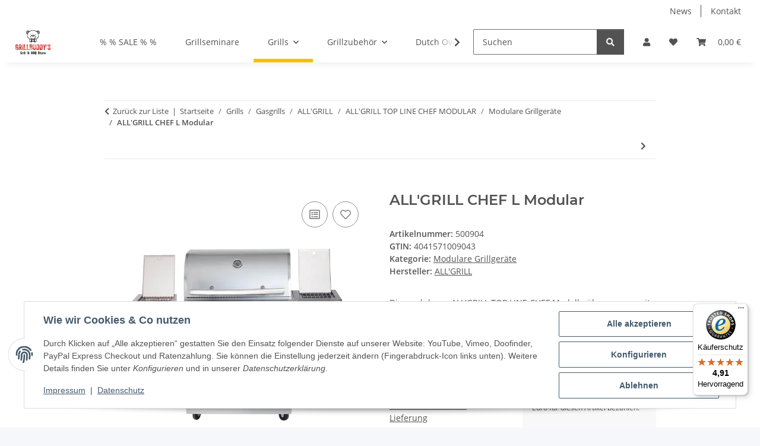

--- FILE ---
content_type: text/html; charset=utf-8
request_url: https://grillbuddys.de/ALLGRILL-CHEF-L-Modular
body_size: 45777
content:
<!DOCTYPE html>
<html lang="de" itemscope itemtype="https://schema.org/ItemPage">
    
    <head>
        
            <meta http-equiv="content-type" content="text/html; charset=utf-8">
            <meta name="description" itemprop="description" content="Die modularen ALL'GRILL TOP LINE CHEF Modelle überzeugen mit Qualität und Funktionalität Der Volledelstahl Gasgrill mit 4 Hauptbrennern, einem Backburner un">
                        <meta name="viewport" content="width=device-width, initial-scale=1.0">
            <meta http-equiv="X-UA-Compatible" content="IE=edge">
                        <meta name="robots" content="index, follow">

            <meta itemprop="url" content="https://grillbuddys.de/ALLGRILL-CHEF-L-Modular">
            <meta property="og:type" content="website">
            <meta property="og:site_name" content="ALL'GRILL CHEF L Modular, 2.199,00 €">
            <meta property="og:title" content="ALL'GRILL CHEF L Modular, 2.199,00 €">
            <meta property="og:description" content="Die modularen ALL'GRILL TOP LINE CHEF Modelle überzeugen mit Qualität und Funktionalität Der Volledelstahl Gasgrill mit 4 Hauptbrennern, einem Backburner un">
            <meta property="og:url" content="https://grillbuddys.de/ALLGRILL-CHEF-L-Modular">

                                    
                            <meta itemprop="image" content="https://grillbuddys.de/media/image/product/832/lg/allgrill-chef-l-modular.jpg">
                <meta property="og:image" content="https://grillbuddys.de/media/image/product/832/lg/allgrill-chef-l-modular.jpg">
                <meta property="og:image:width" content="700">
                <meta property="og:image:height" content="700">
                    

        <title itemprop="name">ALL'GRILL CHEF L Modular, 2.199,00 €</title>

                    <link rel="canonical" href="https://grillbuddys.de/ALLGRILL-CHEF-L-Modular">
        
        

        
            <link rel="icon" href="https://grillbuddys.de/favicon.ico" sizes="48x48">
            <link rel="icon" href="https://grillbuddys.de/favicon.svg" sizes="any" type="image/svg+xml">
            <link rel="apple-touch-icon" href="https://grillbuddys.de/apple-touch-icon.png">
            <link rel="manifest" href="https://grillbuddys.de/site.webmanifest">
            <meta name="msapplication-TileColor" content="#f8bf00">
            <meta name="msapplication-TileImage" content="https://grillbuddys.de/mstile-144x144.png">
        
        
            <meta name="theme-color" content="#f8bf00">
        

        
                                                    
                <style id="criticalCSS">
                    
                        :root{--blue: #007bff;--indigo: #6610f2;--purple: #6f42c1;--pink: #e83e8c;--red: #dc3545;--orange: #fd7e14;--yellow: #ffc107;--green: #28a745;--teal: #20c997;--cyan: #17a2b8;--white: #ffffff;--gray: #707070;--gray-dark: #343a40;--primary: #F8BF00;--secondary: #525252;--success: #1C871E;--info: #525252;--warning: #a56823;--danger: #b90000;--light: #f5f7fa;--dark: #525252;--gray: #707070;--gray-light: #f5f7fa;--gray-medium: #ebebeb;--gray-dark: #9b9b9b;--gray-darker: #525252;--breakpoint-xs: 0;--breakpoint-sm: 576px;--breakpoint-md: 768px;--breakpoint-lg: 992px;--breakpoint-xl: 1300px;--font-family-sans-serif: "Open Sans", sans-serif;--font-family-monospace: SFMono-Regular, Menlo, Monaco, Consolas, "Liberation Mono", "Courier New", monospace}*,*::before,*::after{box-sizing:border-box}html{font-family:sans-serif;line-height:1.15;-webkit-text-size-adjust:100%;-webkit-tap-highlight-color:rgba(0, 0, 0, 0)}article,aside,figcaption,figure,footer,header,hgroup,main,nav,section{display:block}body{margin:0;font-family:"Open Sans", sans-serif;font-size:0.875rem;font-weight:400;line-height:1.5;color:#525252;text-align:left;background-color:#f5f7fa}[tabindex="-1"]:focus:not(:focus-visible){outline:0 !important}hr{box-sizing:content-box;height:0;overflow:visible}h1,h2,h3,h4,h5,h6{margin-top:0;margin-bottom:1rem}p{margin-top:0;margin-bottom:1rem}abbr[title],abbr[data-original-title]{text-decoration:underline;text-decoration:underline dotted;cursor:help;border-bottom:0;text-decoration-skip-ink:none}address{margin-bottom:1rem;font-style:normal;line-height:inherit}ol,ul,dl{margin-top:0;margin-bottom:1rem}ol ol,ul ul,ol ul,ul ol{margin-bottom:0}dt{font-weight:700}dd{margin-bottom:0.5rem;margin-left:0}blockquote{margin:0 0 1rem}b,strong{font-weight:bolder}small{font-size:80%}sub,sup{position:relative;font-size:75%;line-height:0;vertical-align:baseline}sub{bottom:-0.25em}sup{top:-0.5em}a{color:#525252;text-decoration:underline;background-color:transparent}a:hover{color:#F8BF00;text-decoration:none}a:not([href]):not([class]){color:inherit;text-decoration:none}a:not([href]):not([class]):hover{color:inherit;text-decoration:none}pre,code,kbd,samp{font-family:SFMono-Regular, Menlo, Monaco, Consolas, "Liberation Mono", "Courier New", monospace;font-size:1em}pre{margin-top:0;margin-bottom:1rem;overflow:auto;-ms-overflow-style:scrollbar}figure{margin:0 0 1rem}img{vertical-align:middle;border-style:none}svg{overflow:hidden;vertical-align:middle}table{border-collapse:collapse}caption{padding-top:0.75rem;padding-bottom:0.75rem;color:#707070;text-align:left;caption-side:bottom}th{text-align:inherit;text-align:-webkit-match-parent}label{display:inline-block;margin-bottom:0.5rem}button{border-radius:0}button:focus:not(:focus-visible){outline:0}input,button,select,optgroup,textarea{margin:0;font-family:inherit;font-size:inherit;line-height:inherit}button,input{overflow:visible}button,select{text-transform:none}[role="button"]{cursor:pointer}select{word-wrap:normal}button,[type="button"],[type="reset"],[type="submit"]{-webkit-appearance:button}button:not(:disabled),[type="button"]:not(:disabled),[type="reset"]:not(:disabled),[type="submit"]:not(:disabled){cursor:pointer}button::-moz-focus-inner,[type="button"]::-moz-focus-inner,[type="reset"]::-moz-focus-inner,[type="submit"]::-moz-focus-inner{padding:0;border-style:none}input[type="radio"],input[type="checkbox"]{box-sizing:border-box;padding:0}textarea{overflow:auto;resize:vertical}fieldset{min-width:0;padding:0;margin:0;border:0}legend{display:block;width:100%;max-width:100%;padding:0;margin-bottom:0.5rem;font-size:1.5rem;line-height:inherit;color:inherit;white-space:normal}progress{vertical-align:baseline}[type="number"]::-webkit-inner-spin-button,[type="number"]::-webkit-outer-spin-button{height:auto}[type="search"]{outline-offset:-2px;-webkit-appearance:none}[type="search"]::-webkit-search-decoration{-webkit-appearance:none}::-webkit-file-upload-button{font:inherit;-webkit-appearance:button}output{display:inline-block}summary{display:list-item;cursor:pointer}template{display:none}[hidden]{display:none !important}.img-fluid{max-width:100%;height:auto}.img-thumbnail{padding:0.25rem;background-color:#f5f7fa;border:1px solid #dee2e6;border-radius:0.125rem;box-shadow:0 1px 2px rgba(0, 0, 0, 0.075);max-width:100%;height:auto}.figure{display:inline-block}.figure-img{margin-bottom:0.5rem;line-height:1}.figure-caption{font-size:90%;color:#707070}code{font-size:87.5%;color:#e83e8c;word-wrap:break-word}a>code{color:inherit}kbd{padding:0.2rem 0.4rem;font-size:87.5%;color:#ffffff;background-color:#212529;border-radius:0.125rem;box-shadow:inset 0 -0.1rem 0 rgba(0, 0, 0, 0.25)}kbd kbd{padding:0;font-size:100%;font-weight:700;box-shadow:none}pre{display:block;font-size:87.5%;color:#212529}pre code{font-size:inherit;color:inherit;word-break:normal}.pre-scrollable{max-height:340px;overflow-y:scroll}.container,.container-fluid,.container-sm,.container-md,.container-lg,.container-xl{width:100%;padding-right:1rem;padding-left:1rem;margin-right:auto;margin-left:auto}@media (min-width:576px){.container,.container-sm{max-width:97vw}}@media (min-width:768px){.container,.container-sm,.container-md{max-width:720px}}@media (min-width:992px){.container,.container-sm,.container-md,.container-lg{max-width:960px}}@media (min-width:1300px){.container,.container-sm,.container-md,.container-lg,.container-xl{max-width:1250px}}.row{display:flex;flex-wrap:wrap;margin-right:-1rem;margin-left:-1rem}.no-gutters{margin-right:0;margin-left:0}.no-gutters>.col,.no-gutters>[class*="col-"]{padding-right:0;padding-left:0}.col-1,.col-2,.col-3,.col-4,.col-5,.col-6,.col-7,.col-8,.col-9,.col-10,.col-11,.col-12,.col,.col-auto,.col-sm-1,.col-sm-2,.col-sm-3,.col-sm-4,.col-sm-5,.col-sm-6,.col-sm-7,.col-sm-8,.col-sm-9,.col-sm-10,.col-sm-11,.col-sm-12,.col-sm,.col-sm-auto,.col-md-1,.col-md-2,.col-md-3,.col-md-4,.col-md-5,.col-md-6,.col-md-7,.col-md-8,.col-md-9,.col-md-10,.col-md-11,.col-md-12,.col-md,.col-md-auto,.col-lg-1,.col-lg-2,.col-lg-3,.col-lg-4,.col-lg-5,.col-lg-6,.col-lg-7,.col-lg-8,.col-lg-9,.col-lg-10,.col-lg-11,.col-lg-12,.col-lg,.col-lg-auto,.col-xl-1,.col-xl-2,.col-xl-3,.col-xl-4,.col-xl-5,.col-xl-6,.col-xl-7,.col-xl-8,.col-xl-9,.col-xl-10,.col-xl-11,.col-xl-12,.col-xl,.col-xl-auto{position:relative;width:100%;padding-right:1rem;padding-left:1rem}.col{flex-basis:0;flex-grow:1;max-width:100%}.row-cols-1>*{flex:0 0 100%;max-width:100%}.row-cols-2>*{flex:0 0 50%;max-width:50%}.row-cols-3>*{flex:0 0 33.3333333333%;max-width:33.3333333333%}.row-cols-4>*{flex:0 0 25%;max-width:25%}.row-cols-5>*{flex:0 0 20%;max-width:20%}.row-cols-6>*{flex:0 0 16.6666666667%;max-width:16.6666666667%}.col-auto{flex:0 0 auto;width:auto;max-width:100%}.col-1{flex:0 0 8.33333333%;max-width:8.33333333%}.col-2{flex:0 0 16.66666667%;max-width:16.66666667%}.col-3{flex:0 0 25%;max-width:25%}.col-4{flex:0 0 33.33333333%;max-width:33.33333333%}.col-5{flex:0 0 41.66666667%;max-width:41.66666667%}.col-6{flex:0 0 50%;max-width:50%}.col-7{flex:0 0 58.33333333%;max-width:58.33333333%}.col-8{flex:0 0 66.66666667%;max-width:66.66666667%}.col-9{flex:0 0 75%;max-width:75%}.col-10{flex:0 0 83.33333333%;max-width:83.33333333%}.col-11{flex:0 0 91.66666667%;max-width:91.66666667%}.col-12{flex:0 0 100%;max-width:100%}.order-first{order:-1}.order-last{order:13}.order-0{order:0}.order-1{order:1}.order-2{order:2}.order-3{order:3}.order-4{order:4}.order-5{order:5}.order-6{order:6}.order-7{order:7}.order-8{order:8}.order-9{order:9}.order-10{order:10}.order-11{order:11}.order-12{order:12}.offset-1{margin-left:8.33333333%}.offset-2{margin-left:16.66666667%}.offset-3{margin-left:25%}.offset-4{margin-left:33.33333333%}.offset-5{margin-left:41.66666667%}.offset-6{margin-left:50%}.offset-7{margin-left:58.33333333%}.offset-8{margin-left:66.66666667%}.offset-9{margin-left:75%}.offset-10{margin-left:83.33333333%}.offset-11{margin-left:91.66666667%}@media (min-width:576px){.col-sm{flex-basis:0;flex-grow:1;max-width:100%}.row-cols-sm-1>*{flex:0 0 100%;max-width:100%}.row-cols-sm-2>*{flex:0 0 50%;max-width:50%}.row-cols-sm-3>*{flex:0 0 33.3333333333%;max-width:33.3333333333%}.row-cols-sm-4>*{flex:0 0 25%;max-width:25%}.row-cols-sm-5>*{flex:0 0 20%;max-width:20%}.row-cols-sm-6>*{flex:0 0 16.6666666667%;max-width:16.6666666667%}.col-sm-auto{flex:0 0 auto;width:auto;max-width:100%}.col-sm-1{flex:0 0 8.33333333%;max-width:8.33333333%}.col-sm-2{flex:0 0 16.66666667%;max-width:16.66666667%}.col-sm-3{flex:0 0 25%;max-width:25%}.col-sm-4{flex:0 0 33.33333333%;max-width:33.33333333%}.col-sm-5{flex:0 0 41.66666667%;max-width:41.66666667%}.col-sm-6{flex:0 0 50%;max-width:50%}.col-sm-7{flex:0 0 58.33333333%;max-width:58.33333333%}.col-sm-8{flex:0 0 66.66666667%;max-width:66.66666667%}.col-sm-9{flex:0 0 75%;max-width:75%}.col-sm-10{flex:0 0 83.33333333%;max-width:83.33333333%}.col-sm-11{flex:0 0 91.66666667%;max-width:91.66666667%}.col-sm-12{flex:0 0 100%;max-width:100%}.order-sm-first{order:-1}.order-sm-last{order:13}.order-sm-0{order:0}.order-sm-1{order:1}.order-sm-2{order:2}.order-sm-3{order:3}.order-sm-4{order:4}.order-sm-5{order:5}.order-sm-6{order:6}.order-sm-7{order:7}.order-sm-8{order:8}.order-sm-9{order:9}.order-sm-10{order:10}.order-sm-11{order:11}.order-sm-12{order:12}.offset-sm-0{margin-left:0}.offset-sm-1{margin-left:8.33333333%}.offset-sm-2{margin-left:16.66666667%}.offset-sm-3{margin-left:25%}.offset-sm-4{margin-left:33.33333333%}.offset-sm-5{margin-left:41.66666667%}.offset-sm-6{margin-left:50%}.offset-sm-7{margin-left:58.33333333%}.offset-sm-8{margin-left:66.66666667%}.offset-sm-9{margin-left:75%}.offset-sm-10{margin-left:83.33333333%}.offset-sm-11{margin-left:91.66666667%}}@media (min-width:768px){.col-md{flex-basis:0;flex-grow:1;max-width:100%}.row-cols-md-1>*{flex:0 0 100%;max-width:100%}.row-cols-md-2>*{flex:0 0 50%;max-width:50%}.row-cols-md-3>*{flex:0 0 33.3333333333%;max-width:33.3333333333%}.row-cols-md-4>*{flex:0 0 25%;max-width:25%}.row-cols-md-5>*{flex:0 0 20%;max-width:20%}.row-cols-md-6>*{flex:0 0 16.6666666667%;max-width:16.6666666667%}.col-md-auto{flex:0 0 auto;width:auto;max-width:100%}.col-md-1{flex:0 0 8.33333333%;max-width:8.33333333%}.col-md-2{flex:0 0 16.66666667%;max-width:16.66666667%}.col-md-3{flex:0 0 25%;max-width:25%}.col-md-4{flex:0 0 33.33333333%;max-width:33.33333333%}.col-md-5{flex:0 0 41.66666667%;max-width:41.66666667%}.col-md-6{flex:0 0 50%;max-width:50%}.col-md-7{flex:0 0 58.33333333%;max-width:58.33333333%}.col-md-8{flex:0 0 66.66666667%;max-width:66.66666667%}.col-md-9{flex:0 0 75%;max-width:75%}.col-md-10{flex:0 0 83.33333333%;max-width:83.33333333%}.col-md-11{flex:0 0 91.66666667%;max-width:91.66666667%}.col-md-12{flex:0 0 100%;max-width:100%}.order-md-first{order:-1}.order-md-last{order:13}.order-md-0{order:0}.order-md-1{order:1}.order-md-2{order:2}.order-md-3{order:3}.order-md-4{order:4}.order-md-5{order:5}.order-md-6{order:6}.order-md-7{order:7}.order-md-8{order:8}.order-md-9{order:9}.order-md-10{order:10}.order-md-11{order:11}.order-md-12{order:12}.offset-md-0{margin-left:0}.offset-md-1{margin-left:8.33333333%}.offset-md-2{margin-left:16.66666667%}.offset-md-3{margin-left:25%}.offset-md-4{margin-left:33.33333333%}.offset-md-5{margin-left:41.66666667%}.offset-md-6{margin-left:50%}.offset-md-7{margin-left:58.33333333%}.offset-md-8{margin-left:66.66666667%}.offset-md-9{margin-left:75%}.offset-md-10{margin-left:83.33333333%}.offset-md-11{margin-left:91.66666667%}}@media (min-width:992px){.col-lg{flex-basis:0;flex-grow:1;max-width:100%}.row-cols-lg-1>*{flex:0 0 100%;max-width:100%}.row-cols-lg-2>*{flex:0 0 50%;max-width:50%}.row-cols-lg-3>*{flex:0 0 33.3333333333%;max-width:33.3333333333%}.row-cols-lg-4>*{flex:0 0 25%;max-width:25%}.row-cols-lg-5>*{flex:0 0 20%;max-width:20%}.row-cols-lg-6>*{flex:0 0 16.6666666667%;max-width:16.6666666667%}.col-lg-auto{flex:0 0 auto;width:auto;max-width:100%}.col-lg-1{flex:0 0 8.33333333%;max-width:8.33333333%}.col-lg-2{flex:0 0 16.66666667%;max-width:16.66666667%}.col-lg-3{flex:0 0 25%;max-width:25%}.col-lg-4{flex:0 0 33.33333333%;max-width:33.33333333%}.col-lg-5{flex:0 0 41.66666667%;max-width:41.66666667%}.col-lg-6{flex:0 0 50%;max-width:50%}.col-lg-7{flex:0 0 58.33333333%;max-width:58.33333333%}.col-lg-8{flex:0 0 66.66666667%;max-width:66.66666667%}.col-lg-9{flex:0 0 75%;max-width:75%}.col-lg-10{flex:0 0 83.33333333%;max-width:83.33333333%}.col-lg-11{flex:0 0 91.66666667%;max-width:91.66666667%}.col-lg-12{flex:0 0 100%;max-width:100%}.order-lg-first{order:-1}.order-lg-last{order:13}.order-lg-0{order:0}.order-lg-1{order:1}.order-lg-2{order:2}.order-lg-3{order:3}.order-lg-4{order:4}.order-lg-5{order:5}.order-lg-6{order:6}.order-lg-7{order:7}.order-lg-8{order:8}.order-lg-9{order:9}.order-lg-10{order:10}.order-lg-11{order:11}.order-lg-12{order:12}.offset-lg-0{margin-left:0}.offset-lg-1{margin-left:8.33333333%}.offset-lg-2{margin-left:16.66666667%}.offset-lg-3{margin-left:25%}.offset-lg-4{margin-left:33.33333333%}.offset-lg-5{margin-left:41.66666667%}.offset-lg-6{margin-left:50%}.offset-lg-7{margin-left:58.33333333%}.offset-lg-8{margin-left:66.66666667%}.offset-lg-9{margin-left:75%}.offset-lg-10{margin-left:83.33333333%}.offset-lg-11{margin-left:91.66666667%}}@media (min-width:1300px){.col-xl{flex-basis:0;flex-grow:1;max-width:100%}.row-cols-xl-1>*{flex:0 0 100%;max-width:100%}.row-cols-xl-2>*{flex:0 0 50%;max-width:50%}.row-cols-xl-3>*{flex:0 0 33.3333333333%;max-width:33.3333333333%}.row-cols-xl-4>*{flex:0 0 25%;max-width:25%}.row-cols-xl-5>*{flex:0 0 20%;max-width:20%}.row-cols-xl-6>*{flex:0 0 16.6666666667%;max-width:16.6666666667%}.col-xl-auto{flex:0 0 auto;width:auto;max-width:100%}.col-xl-1{flex:0 0 8.33333333%;max-width:8.33333333%}.col-xl-2{flex:0 0 16.66666667%;max-width:16.66666667%}.col-xl-3{flex:0 0 25%;max-width:25%}.col-xl-4{flex:0 0 33.33333333%;max-width:33.33333333%}.col-xl-5{flex:0 0 41.66666667%;max-width:41.66666667%}.col-xl-6{flex:0 0 50%;max-width:50%}.col-xl-7{flex:0 0 58.33333333%;max-width:58.33333333%}.col-xl-8{flex:0 0 66.66666667%;max-width:66.66666667%}.col-xl-9{flex:0 0 75%;max-width:75%}.col-xl-10{flex:0 0 83.33333333%;max-width:83.33333333%}.col-xl-11{flex:0 0 91.66666667%;max-width:91.66666667%}.col-xl-12{flex:0 0 100%;max-width:100%}.order-xl-first{order:-1}.order-xl-last{order:13}.order-xl-0{order:0}.order-xl-1{order:1}.order-xl-2{order:2}.order-xl-3{order:3}.order-xl-4{order:4}.order-xl-5{order:5}.order-xl-6{order:6}.order-xl-7{order:7}.order-xl-8{order:8}.order-xl-9{order:9}.order-xl-10{order:10}.order-xl-11{order:11}.order-xl-12{order:12}.offset-xl-0{margin-left:0}.offset-xl-1{margin-left:8.33333333%}.offset-xl-2{margin-left:16.66666667%}.offset-xl-3{margin-left:25%}.offset-xl-4{margin-left:33.33333333%}.offset-xl-5{margin-left:41.66666667%}.offset-xl-6{margin-left:50%}.offset-xl-7{margin-left:58.33333333%}.offset-xl-8{margin-left:66.66666667%}.offset-xl-9{margin-left:75%}.offset-xl-10{margin-left:83.33333333%}.offset-xl-11{margin-left:91.66666667%}}.nav{display:flex;flex-wrap:wrap;padding-left:0;margin-bottom:0;list-style:none}.nav-link{display:block;padding:0.5rem 1rem;text-decoration:none}.nav-link:hover,.nav-link:focus{text-decoration:none}.nav-link.disabled{color:#707070;pointer-events:none;cursor:default}.nav-tabs{border-bottom:1px solid #dee2e6}.nav-tabs .nav-link{margin-bottom:-1px;background-color:transparent;border:1px solid transparent;border-top-left-radius:0;border-top-right-radius:0}.nav-tabs .nav-link:hover,.nav-tabs .nav-link:focus{isolation:isolate;border-color:transparent}.nav-tabs .nav-link.disabled{color:#707070;background-color:transparent;border-color:transparent}.nav-tabs .nav-link.active,.nav-tabs .nav-item.show .nav-link{color:#525252;background-color:transparent;border-color:#F8BF00}.nav-tabs .dropdown-menu{margin-top:-1px;border-top-left-radius:0;border-top-right-radius:0}.nav-pills .nav-link{background:none;border:0;border-radius:0.125rem}.nav-pills .nav-link.active,.nav-pills .show>.nav-link{color:#ffffff;background-color:#F8BF00}.nav-fill>.nav-link,.nav-fill .nav-item{flex:1 1 auto;text-align:center}.nav-justified>.nav-link,.nav-justified .nav-item{flex-basis:0;flex-grow:1;text-align:center}.tab-content>.tab-pane{display:none}.tab-content>.active{display:block}.navbar{position:relative;display:flex;flex-wrap:wrap;align-items:center;justify-content:space-between;padding:0.4rem 1rem}.navbar .container,.navbar .container-fluid,.navbar .container-sm,.navbar .container-md,.navbar .container-lg,.navbar .container-xl,.navbar>.container-sm,.navbar>.container-md,.navbar>.container-lg,.navbar>.container-xl{display:flex;flex-wrap:wrap;align-items:center;justify-content:space-between}.navbar-brand{display:inline-block;padding-top:0.40625rem;padding-bottom:0.40625rem;margin-right:1rem;font-size:1rem;line-height:inherit;white-space:nowrap}.navbar-brand:hover,.navbar-brand:focus{text-decoration:none}.navbar-nav{display:flex;flex-direction:column;padding-left:0;margin-bottom:0;list-style:none}.navbar-nav .nav-link{padding-right:0;padding-left:0}.navbar-nav .dropdown-menu{position:static;float:none}.navbar-text{display:inline-block;padding-top:0.5rem;padding-bottom:0.5rem}.navbar-collapse{flex-basis:100%;flex-grow:1;align-items:center}.navbar-toggler{padding:0.25rem 0.75rem;font-size:1rem;line-height:1;background-color:transparent;border:1px solid transparent;border-radius:0.125rem}.navbar-toggler:hover,.navbar-toggler:focus{text-decoration:none}.navbar-toggler-icon{display:inline-block;width:1.5em;height:1.5em;vertical-align:middle;content:"";background:50% / 100% 100% no-repeat}.navbar-nav-scroll{max-height:75vh;overflow-y:auto}@media (max-width:575.98px){.navbar-expand-sm>.container,.navbar-expand-sm>.container-fluid,.navbar-expand-sm>.container-sm,.navbar-expand-sm>.container-md,.navbar-expand-sm>.container-lg,.navbar-expand-sm>.container-xl{padding-right:0;padding-left:0}}@media (min-width:576px){.navbar-expand-sm{flex-flow:row nowrap;justify-content:flex-start}.navbar-expand-sm .navbar-nav{flex-direction:row}.navbar-expand-sm .navbar-nav .dropdown-menu{position:absolute}.navbar-expand-sm .navbar-nav .nav-link{padding-right:1.5rem;padding-left:1.5rem}.navbar-expand-sm>.container,.navbar-expand-sm>.container-fluid,.navbar-expand-sm>.container-sm,.navbar-expand-sm>.container-md,.navbar-expand-sm>.container-lg,.navbar-expand-sm>.container-xl{flex-wrap:nowrap}.navbar-expand-sm .navbar-nav-scroll{overflow:visible}.navbar-expand-sm .navbar-collapse{display:flex !important;flex-basis:auto}.navbar-expand-sm .navbar-toggler{display:none}}@media (max-width:767.98px){.navbar-expand-md>.container,.navbar-expand-md>.container-fluid,.navbar-expand-md>.container-sm,.navbar-expand-md>.container-md,.navbar-expand-md>.container-lg,.navbar-expand-md>.container-xl{padding-right:0;padding-left:0}}@media (min-width:768px){.navbar-expand-md{flex-flow:row nowrap;justify-content:flex-start}.navbar-expand-md .navbar-nav{flex-direction:row}.navbar-expand-md .navbar-nav .dropdown-menu{position:absolute}.navbar-expand-md .navbar-nav .nav-link{padding-right:1.5rem;padding-left:1.5rem}.navbar-expand-md>.container,.navbar-expand-md>.container-fluid,.navbar-expand-md>.container-sm,.navbar-expand-md>.container-md,.navbar-expand-md>.container-lg,.navbar-expand-md>.container-xl{flex-wrap:nowrap}.navbar-expand-md .navbar-nav-scroll{overflow:visible}.navbar-expand-md .navbar-collapse{display:flex !important;flex-basis:auto}.navbar-expand-md .navbar-toggler{display:none}}@media (max-width:991.98px){.navbar-expand-lg>.container,.navbar-expand-lg>.container-fluid,.navbar-expand-lg>.container-sm,.navbar-expand-lg>.container-md,.navbar-expand-lg>.container-lg,.navbar-expand-lg>.container-xl{padding-right:0;padding-left:0}}@media (min-width:992px){.navbar-expand-lg{flex-flow:row nowrap;justify-content:flex-start}.navbar-expand-lg .navbar-nav{flex-direction:row}.navbar-expand-lg .navbar-nav .dropdown-menu{position:absolute}.navbar-expand-lg .navbar-nav .nav-link{padding-right:1.5rem;padding-left:1.5rem}.navbar-expand-lg>.container,.navbar-expand-lg>.container-fluid,.navbar-expand-lg>.container-sm,.navbar-expand-lg>.container-md,.navbar-expand-lg>.container-lg,.navbar-expand-lg>.container-xl{flex-wrap:nowrap}.navbar-expand-lg .navbar-nav-scroll{overflow:visible}.navbar-expand-lg .navbar-collapse{display:flex !important;flex-basis:auto}.navbar-expand-lg .navbar-toggler{display:none}}@media (max-width:1299.98px){.navbar-expand-xl>.container,.navbar-expand-xl>.container-fluid,.navbar-expand-xl>.container-sm,.navbar-expand-xl>.container-md,.navbar-expand-xl>.container-lg,.navbar-expand-xl>.container-xl{padding-right:0;padding-left:0}}@media (min-width:1300px){.navbar-expand-xl{flex-flow:row nowrap;justify-content:flex-start}.navbar-expand-xl .navbar-nav{flex-direction:row}.navbar-expand-xl .navbar-nav .dropdown-menu{position:absolute}.navbar-expand-xl .navbar-nav .nav-link{padding-right:1.5rem;padding-left:1.5rem}.navbar-expand-xl>.container,.navbar-expand-xl>.container-fluid,.navbar-expand-xl>.container-sm,.navbar-expand-xl>.container-md,.navbar-expand-xl>.container-lg,.navbar-expand-xl>.container-xl{flex-wrap:nowrap}.navbar-expand-xl .navbar-nav-scroll{overflow:visible}.navbar-expand-xl .navbar-collapse{display:flex !important;flex-basis:auto}.navbar-expand-xl .navbar-toggler{display:none}}.navbar-expand{flex-flow:row nowrap;justify-content:flex-start}.navbar-expand>.container,.navbar-expand>.container-fluid,.navbar-expand>.container-sm,.navbar-expand>.container-md,.navbar-expand>.container-lg,.navbar-expand>.container-xl{padding-right:0;padding-left:0}.navbar-expand .navbar-nav{flex-direction:row}.navbar-expand .navbar-nav .dropdown-menu{position:absolute}.navbar-expand .navbar-nav .nav-link{padding-right:1.5rem;padding-left:1.5rem}.navbar-expand>.container,.navbar-expand>.container-fluid,.navbar-expand>.container-sm,.navbar-expand>.container-md,.navbar-expand>.container-lg,.navbar-expand>.container-xl{flex-wrap:nowrap}.navbar-expand .navbar-nav-scroll{overflow:visible}.navbar-expand .navbar-collapse{display:flex !important;flex-basis:auto}.navbar-expand .navbar-toggler{display:none}.navbar-light .navbar-brand{color:rgba(0, 0, 0, 0.9)}.navbar-light .navbar-brand:hover,.navbar-light .navbar-brand:focus{color:rgba(0, 0, 0, 0.9)}.navbar-light .navbar-nav .nav-link{color:#525252}.navbar-light .navbar-nav .nav-link:hover,.navbar-light .navbar-nav .nav-link:focus{color:#F8BF00}.navbar-light .navbar-nav .nav-link.disabled{color:rgba(0, 0, 0, 0.3)}.navbar-light .navbar-nav .show>.nav-link,.navbar-light .navbar-nav .active>.nav-link,.navbar-light .navbar-nav .nav-link.show,.navbar-light .navbar-nav .nav-link.active{color:rgba(0, 0, 0, 0.9)}.navbar-light .navbar-toggler{color:#525252;border-color:rgba(0, 0, 0, 0.1)}.navbar-light .navbar-toggler-icon{background-image:url("data:image/svg+xml,%3csvg xmlns='http://www.w3.org/2000/svg' width='30' height='30' viewBox='0 0 30 30'%3e%3cpath stroke='%23525252' stroke-linecap='round' stroke-miterlimit='10' stroke-width='2' d='M4 7h22M4 15h22M4 23h22'/%3e%3c/svg%3e")}.navbar-light .navbar-text{color:#525252}.navbar-light .navbar-text a{color:rgba(0, 0, 0, 0.9)}.navbar-light .navbar-text a:hover,.navbar-light .navbar-text a:focus{color:rgba(0, 0, 0, 0.9)}.navbar-dark .navbar-brand{color:#ffffff}.navbar-dark .navbar-brand:hover,.navbar-dark .navbar-brand:focus{color:#ffffff}.navbar-dark .navbar-nav .nav-link{color:rgba(255, 255, 255, 0.5)}.navbar-dark .navbar-nav .nav-link:hover,.navbar-dark .navbar-nav .nav-link:focus{color:rgba(255, 255, 255, 0.75)}.navbar-dark .navbar-nav .nav-link.disabled{color:rgba(255, 255, 255, 0.25)}.navbar-dark .navbar-nav .show>.nav-link,.navbar-dark .navbar-nav .active>.nav-link,.navbar-dark .navbar-nav .nav-link.show,.navbar-dark .navbar-nav .nav-link.active{color:#ffffff}.navbar-dark .navbar-toggler{color:rgba(255, 255, 255, 0.5);border-color:rgba(255, 255, 255, 0.1)}.navbar-dark .navbar-toggler-icon{background-image:url("data:image/svg+xml,%3csvg xmlns='http://www.w3.org/2000/svg' width='30' height='30' viewBox='0 0 30 30'%3e%3cpath stroke='rgba%28255, 255, 255, 0.5%29' stroke-linecap='round' stroke-miterlimit='10' stroke-width='2' d='M4 7h22M4 15h22M4 23h22'/%3e%3c/svg%3e")}.navbar-dark .navbar-text{color:rgba(255, 255, 255, 0.5)}.navbar-dark .navbar-text a{color:#ffffff}.navbar-dark .navbar-text a:hover,.navbar-dark .navbar-text a:focus{color:#ffffff}.pagination-sm .page-item.active .page-link::after,.pagination-sm .page-item.active .page-text::after{left:0.375rem;right:0.375rem}.pagination-lg .page-item.active .page-link::after,.pagination-lg .page-item.active .page-text::after{left:1.125rem;right:1.125rem}.page-item{position:relative}.page-item.active{font-weight:700}.page-item.active .page-link::after,.page-item.active .page-text::after{content:"";position:absolute;left:0.5625rem;bottom:0;right:0.5625rem;border-bottom:4px solid #F8BF00}@media (min-width:768px){.dropdown-item.page-item{background-color:transparent}}.page-link,.page-text{text-decoration:none}.pagination{margin-bottom:0;justify-content:space-between;align-items:center}@media (min-width:768px){.pagination{justify-content:normal}.pagination .dropdown>.btn{display:none}.pagination .dropdown-menu{position:static !important;transform:none !important;display:flex;margin:0;padding:0;border:0;min-width:auto}.pagination .dropdown-item{width:auto;display:inline-block;padding:0}.pagination .dropdown-item.active{background-color:transparent;color:#525252}.pagination .dropdown-item:hover{background-color:transparent}.pagination .pagination-site{display:none}}@media (max-width:767.98px){.pagination .dropdown-item{padding:0}.pagination .dropdown-item.active .page-link,.pagination .dropdown-item.active .page-text,.pagination .dropdown-item:active .page-link,.pagination .dropdown-item:active .page-text{color:#525252}}.productlist-page-nav{align-items:center}.productlist-page-nav .pagination{margin:0}.productlist-page-nav .displayoptions{margin-bottom:1rem}@media (min-width:768px){.productlist-page-nav .displayoptions{margin-bottom:0}}.productlist-page-nav .displayoptions .btn-group+.btn-group+.btn-group{margin-left:0.5rem}.productlist-page-nav .result-option-wrapper{margin-right:0.5rem}.productlist-page-nav .productlist-item-info{margin-bottom:0.5rem;margin-left:auto;margin-right:auto;display:flex}@media (min-width:768px){.productlist-page-nav .productlist-item-info{margin-right:0;margin-bottom:0}.productlist-page-nav .productlist-item-info.productlist-item-border{border-right:1px solid #ebebeb;padding-right:1rem}}.productlist-page-nav.productlist-page-nav-header-m{margin-top:3rem}@media (min-width:768px){.productlist-page-nav.productlist-page-nav-header-m{margin-top:2rem}.productlist-page-nav.productlist-page-nav-header-m>.col{margin-top:1rem}}.productlist-page-nav-bottom{margin-bottom:2rem}.pagination-wrapper{margin-bottom:1rem;align-items:center;border-top:1px solid #f5f7fa;border-bottom:1px solid #f5f7fa;padding-top:0.5rem;padding-bottom:0.5rem}.pagination-wrapper .pagination-entries{font-weight:700;margin-bottom:1rem}@media (min-width:768px){.pagination-wrapper .pagination-entries{margin-bottom:0}}.pagination-wrapper .pagination-selects{margin-left:auto;margin-top:1rem}@media (min-width:768px){.pagination-wrapper .pagination-selects{margin-left:0;margin-top:0}}.pagination-wrapper .pagination-selects .pagination-selects-entries{margin-bottom:1rem}@media (min-width:768px){.pagination-wrapper .pagination-selects .pagination-selects-entries{margin-right:1rem;margin-bottom:0}}.pagination-no-wrapper{border:0;padding-top:0;padding-bottom:0}.topbar-wrapper{position:relative;z-index:1021;flex-direction:row-reverse}.sticky-header header{position:sticky;top:0}#jtl-nav-wrapper .form-control::placeholder,#jtl-nav-wrapper .form-control:focus::placeholder{color:#525252}#jtl-nav-wrapper .label-slide .form-group:not(.exclude-from-label-slide):not(.checkbox) label{background:#ffffff;color:#525252}header{box-shadow:0 1rem 0.5625rem -0.75rem rgba(0, 0, 0, 0.06);position:relative;z-index:1020}header .dropdown-menu{background-color:#ffffff;color:#525252}header .navbar-toggler{color:#525252}header .navbar-brand img{max-width:50vw;object-fit:contain}header .nav-right .dropdown-menu{margin-top:-0.03125rem;box-shadow:inset 0 1rem 0.5625rem -0.75rem rgba(0, 0, 0, 0.06)}@media (min-width:992px){header #mainNavigation{margin-right:1rem}}@media (max-width:991.98px){header .navbar-brand img{max-width:30vw}header .dropup,header .dropright,header .dropdown,header .dropleft,header .col,header [class*="col-"]{position:static}header .navbar-collapse{position:fixed;top:0;left:0;display:block;height:100vh !important;-webkit-overflow-scrolling:touch;max-width:16.875rem;transition:all 0.2s ease-in-out;z-index:1050;width:100%;background:#ffffff}header .navbar-collapse:not(.show){transform:translateX(-100%)}header .navbar-nav{transition:all 0.2s ease-in-out}header .navbar-nav .nav-item,header .navbar-nav .nav-link{margin-left:0;margin-right:0;padding-left:1rem;padding-right:1rem;padding-top:1rem;padding-bottom:1rem}header .navbar-nav .nav-link{margin-top:-1rem;margin-bottom:-1rem;margin-left:-1rem;margin-right:-1rem;display:flex;align-items:center;justify-content:space-between}header .navbar-nav .nav-link::after{content:'\f054' !important;font-family:"Font Awesome 5 Free" !important;font-weight:900;margin-left:0.5rem;margin-top:0;font-size:0.75em}header .navbar-nav .nav-item.dropdown>.nav-link>.product-count{display:none}header .navbar-nav .nav-item:not(.dropdown) .nav-link::after{display:none}header .navbar-nav .dropdown-menu{position:absolute;left:100%;top:0;box-shadow:none;width:100%;padding:0;margin:0}header .navbar-nav .dropdown-menu:not(.show){display:none}header .navbar-nav .dropdown-body{margin:0}header .navbar-nav .nav{flex-direction:column}header .nav-mobile-header{padding-left:1rem;padding-right:1rem}header .nav-mobile-header>.row{height:3.125rem}header .nav-mobile-header .nav-mobile-header-hr{margin-top:0;margin-bottom:0}header .nav-mobile-body{height:calc(100vh - 3.125rem);height:calc(var(--vh, 1vh) * 100 - 3.125rem);overflow-y:auto;position:relative}header .nav-scrollbar-inner{overflow:visible}header .nav-right{font-size:1rem}header .nav-right .dropdown-menu{width:100%}}@media (min-width:992px){header .navbar-collapse{height:4.3125rem}header .navbar-nav>.nav-item>.nav-link{position:relative;padding:1.5rem}header .navbar-nav>.nav-item>.nav-link::before{content:"";position:absolute;bottom:0;left:50%;transform:translateX(-50%);border-width:0 0 6px;border-color:#F8BF00;border-style:solid;transition:width 0.4s;width:0}header .navbar-nav>.nav-item.active>.nav-link::before,header .navbar-nav>.nav-item:hover>.nav-link::before,header .navbar-nav>.nav-item.hover>.nav-link::before{width:100%}header .navbar-nav>.nav-item>.dropdown-menu{max-height:calc(100vh - 12.5rem);overflow:auto;margin-top:-0.03125rem;box-shadow:inset 0 1rem 0.5625rem -0.75rem rgba(0, 0, 0, 0.06)}header .navbar-nav>.nav-item.dropdown-full{position:static}header .navbar-nav>.nav-item.dropdown-full .dropdown-menu{width:100%}header .navbar-nav>.nav-item .product-count{display:none}header .navbar-nav>.nav-item .nav{flex-wrap:wrap}header .navbar-nav .nav .nav-link{padding:0}header .navbar-nav .nav .nav-link::after{display:none}header .navbar-nav .dropdown .nav-item{width:100%}header .nav-mobile-body{align-self:flex-start;width:100%}header .nav-scrollbar-inner{width:100%}header .nav-right .nav-link{padding-top:1.5rem;padding-bottom:1.5rem}header .submenu-headline::after{display:none}header .submenu-headline-toplevel{font-family:Montserrat, sans-serif;font-size:1rem;border-bottom:1px solid #ebebeb;margin-bottom:1rem}header .subcategory-wrapper .categories-recursive-dropdown{display:block;position:static !important;box-shadow:none}header .subcategory-wrapper .categories-recursive-dropdown>.nav{flex-direction:column}header .subcategory-wrapper .categories-recursive-dropdown .categories-recursive-dropdown{margin-left:0.25rem}}header .submenu-headline-image{margin-bottom:1rem;display:none}@media (min-width:992px){header .submenu-headline-image{display:block}}header #burger-menu{margin-right:1rem}header .table,header .dropdown-item,header .btn-outline-primary{color:#525252}header .dropdown-item{background-color:transparent}header .dropdown-item:hover{background-color:#f5f7fa}header .btn-outline-primary:hover{color:#525252}@media (min-width:992px){.nav-item-lg-m{margin-top:1.5rem;margin-bottom:1.5rem}}.fixed-search{background-color:#ffffff;box-shadow:0 0.25rem 0.5rem rgba(0, 0, 0, 0.2);padding-top:0.5rem;padding-bottom:0.5rem}.fixed-search .form-control{background-color:#ffffff;color:#525252}.fixed-search .form-control::placeholder{color:#525252}.main-search .twitter-typeahead{display:flex;flex-grow:1}.form-clear{align-items:center;bottom:8px;color:#525252;cursor:pointer;display:flex;height:24px;justify-content:center;position:absolute;right:52px;width:24px;z-index:10}.account-icon-dropdown .account-icon-dropdown-pass{margin-bottom:2rem}.account-icon-dropdown .dropdown-footer{background-color:#f5f7fa}.account-icon-dropdown .dropdown-footer a{text-decoration:underline}.account-icon-dropdown .account-icon-dropdown-logout{padding-bottom:0.5rem}.cart-dropdown-shipping-notice{color:#707070}.is-checkout header,.is-checkout .navbar{height:2.8rem}@media (min-width:992px){.is-checkout header,.is-checkout .navbar{height:4.2625rem}}.is-checkout .search-form-wrapper-fixed,.is-checkout .fixed-search{display:none}@media (max-width:991.98px){.nav-icons{height:2.8rem}}.search-form-wrapper-fixed{padding-top:0.5rem;padding-bottom:0.5rem}.full-width-mega .main-search-wrapper .twitter-typeahead{flex:1}@media (min-width:992px){.full-width-mega .main-search-wrapper{display:block}}@media (max-width:991.98px){.full-width-mega.sticky-top .main-search-wrapper{padding-right:0;padding-left:0;flex:0 0 auto;width:auto;max-width:100%}.full-width-mega.sticky-top .main-search-wrapper+.col,.full-width-mega.sticky-top .main-search-wrapper a{padding-left:0}.full-width-mega.sticky-top .main-search-wrapper .nav-link{padding-right:0.7rem}.full-width-mega .secure-checkout-icon{flex:0 0 auto;width:auto;max-width:100%;margin-left:auto}.full-width-mega .toggler-logo-wrapper{position:initial;width:max-content}}.full-width-mega .nav-icons-wrapper{padding-left:0}.full-width-mega .nav-logo-wrapper{padding-right:0;margin-right:auto}@media (min-width:992px){.full-width-mega .navbar-expand-lg .nav-multiple-row .navbar-nav{flex-wrap:wrap}.full-width-mega #mainNavigation.nav-multiple-row{height:auto;margin-right:0}.full-width-mega .nav-multiple-row .nav-scrollbar-inner{padding-bottom:0}.full-width-mega .nav-multiple-row .nav-scrollbar-arrow{display:none}.full-width-mega .menu-search-position-center .main-search-wrapper{margin-right:auto}.full-width-mega .menu-search-position-left .main-search-wrapper{margin-right:auto}.full-width-mega .menu-search-position-left .nav-logo-wrapper{margin-right:initial}.full-width-mega .menu-center-center.menu-multiple-rows-multiple .nav-scrollbar-inner{justify-content:center}.full-width-mega .menu-center-space-between.menu-multiple-rows-multiple .nav-scrollbar-inner{justify-content:space-between}}@media (min-width:992px){header.full-width-mega .nav-right .dropdown-menu{box-shadow:0 0 7px #000000}header .nav-multiple-row .navbar-nav>.nav-item>.nav-link{padding:1rem 1.5rem}}.slick-slider{position:relative;display:block;box-sizing:border-box;-webkit-touch-callout:none;-webkit-user-select:none;-khtml-user-select:none;-moz-user-select:none;-ms-user-select:none;user-select:none;-ms-touch-action:pan-y;touch-action:pan-y;-webkit-tap-highlight-color:transparent}.slick-list{position:relative;overflow:hidden;display:block;margin:0;padding:0}.slick-list:focus{outline:none}.slick-list.dragging{cursor:pointer;cursor:hand}.slick-slider .slick-track,.slick-slider .slick-list{-webkit-transform:translate3d(0, 0, 0);-moz-transform:translate3d(0, 0, 0);-ms-transform:translate3d(0, 0, 0);-o-transform:translate3d(0, 0, 0);transform:translate3d(0, 0, 0)}.slick-track{position:relative;left:0;top:0;display:block;margin-left:auto;margin-right:auto;margin-bottom:2px}.slick-track:before,.slick-track:after{content:"";display:table}.slick-track:after{clear:both}.slick-loading .slick-track{visibility:hidden}.slick-slide{float:left;height:100%;min-height:1px;display:none}[dir="rtl"] .slick-slide{float:right}.slick-slide img{display:block}.slick-slide.slick-loading img{display:none}.slick-slide.dragging img{pointer-events:none}.slick-initialized .slick-slide{display:block}.slick-loading .slick-slide{visibility:hidden}.slick-vertical .slick-slide{display:block;height:auto;border:1px solid transparent}.slick-arrow.slick-hidden{display:none}:root{--vh: 1vh}.fa,.fas,.far,.fal{display:inline-block}h1,h2,h3,h4,h5,h6,.h1,.h2,.h3,.productlist-filter-headline,.sidepanel-left .box-normal .box-normal-link,.h4,.h5,.h6{margin-bottom:1rem;font-family:Montserrat, sans-serif;font-weight:400;line-height:1.2;color:#525252}h1,.h1{font-size:1.875rem}h2,.h2{font-size:1.5rem}h3,.h3,.productlist-filter-headline,.sidepanel-left .box-normal .box-normal-link{font-size:1rem}h4,.h4{font-size:0.875rem}h5,.h5{font-size:0.875rem}h6,.h6{font-size:0.875rem}.btn-skip-to{position:absolute;top:0;transition:transform 200ms;transform:scale(0);margin:1%;z-index:1070;background:#ffffff;border:3px solid #F8BF00;font-weight:400;color:#525252;text-align:center;vertical-align:middle;padding:0.625rem 0.9375rem;border-radius:0.125rem;font-weight:bolder;text-decoration:none}.btn-skip-to:focus{transform:scale(1)}.slick-slide a:hover,.slick-slide a:focus{color:#F8BF00;text-decoration:none}.slick-slide a:not([href]):not([class]):hover,.slick-slide a:not([href]):not([class]):focus{color:inherit;text-decoration:none}.banner .img-fluid{width:100%}.label-slide .form-group:not(.exclude-from-label-slide):not(.checkbox) label{display:none}.modal{display:none}.carousel-thumbnails .slick-arrow{opacity:0}.slick-dots{flex:0 0 100%;display:flex;justify-content:center;align-items:center;font-size:0;line-height:0;padding:0;height:1rem;width:100%;margin:2rem 0 0}.slick-dots li{margin:0 0.25rem;list-style-type:none}.slick-dots li button{width:0.75rem;height:0.75rem;padding:0;border-radius:50%;border:0.125rem solid #ebebeb;background-color:#ebebeb;transition:all 0.2s ease-in-out}.slick-dots li.slick-active button{background-color:#525252;border-color:#525252}.consent-modal:not(.active){display:none}.consent-banner-icon{width:1em;height:1em}.mini>#consent-banner{display:none}html{overflow-y:scroll}.dropdown-menu{display:none}.dropdown-toggle::after{content:"";margin-left:0.5rem;display:inline-block}.list-unstyled,.list-icons{padding-left:0;list-style:none}.input-group{position:relative;display:flex;flex-wrap:wrap;align-items:stretch;width:100%}.input-group>.form-control{flex:1 1 auto;width:1%}#main-wrapper{background:#ffffff}.container-fluid-xl{max-width:103.125rem}.nav-dividers .nav-item{position:relative}.nav-dividers .nav-item:not(:last-child)::after{content:"";position:absolute;right:0;top:0.5rem;height:calc(100% - 1rem);border-right:0.0625rem solid currentColor}.nav-link{text-decoration:none}.nav-scrollbar{overflow:hidden;display:flex;align-items:center}.nav-scrollbar .nav,.nav-scrollbar .navbar-nav{flex-wrap:nowrap}.nav-scrollbar .nav-item{white-space:nowrap}.nav-scrollbar-inner{overflow-x:auto;padding-bottom:1.5rem;align-self:flex-start}#shop-nav{align-items:center;flex-shrink:0;margin-left:auto}@media (max-width:767.98px){#shop-nav .nav-link{padding-left:0.7rem;padding-right:0.7rem}}.has-left-sidebar .breadcrumb-container{padding-left:0;padding-right:0}.breadcrumb{display:flex;flex-wrap:wrap;padding:0.5rem 0;margin-bottom:0;list-style:none;background-color:transparent;border-radius:0}.breadcrumb-item{display:none}@media (min-width:768px){.breadcrumb-item{display:flex}}.breadcrumb-item.active{font-weight:700}.breadcrumb-item.first{padding-left:0}.breadcrumb-item.first::before{display:none}.breadcrumb-item+.breadcrumb-item{padding-left:0.5rem}.breadcrumb-item+.breadcrumb-item::before{display:inline-block;padding-right:0.5rem;color:#707070;content:"/"}.breadcrumb-item.active{color:#525252;font-weight:700}.breadcrumb-item.first::before{display:none}.breadcrumb-arrow{display:flex}@media (min-width:768px){.breadcrumb-arrow{display:none}}.breadcrumb-arrow:first-child::before{content:'\f053' !important;font-family:"Font Awesome 5 Free" !important;font-weight:900;margin-right:6px}.breadcrumb-arrow:not(:first-child){padding-left:0}.breadcrumb-arrow:not(:first-child)::before{content:none}.breadcrumb-wrapper{margin-bottom:2rem}@media (min-width:992px){.breadcrumb-wrapper{border-style:solid;border-color:#ebebeb;border-width:1px 0}}.breadcrumb{font-size:0.8125rem}.breadcrumb a{text-decoration:none}.breadcrumb-back{padding-right:1rem;margin-right:1rem;border-right:1px solid #ebebeb}.hr-sect{display:flex;justify-content:center;flex-basis:100%;align-items:center;color:#525252;margin:8px 0;font-size:1.5rem;font-family:Montserrat, sans-serif}.hr-sect::before{margin:0 30px 0 0}.hr-sect::after{margin:0 0 0 30px}.hr-sect::before,.hr-sect::after{content:"";flex-grow:1;background:rgba(0, 0, 0, 0.1);height:1px;font-size:0;line-height:0}.hr-sect a{text-decoration:none;border-bottom:0.375rem solid transparent;font-weight:700}@media (max-width:991.98px){.hr-sect{text-align:center;border-top:1px solid rgba(0, 0, 0, 0.1);border-bottom:1px solid rgba(0, 0, 0, 0.1);padding:15px 0;margin:15px 0}.hr-sect::before,.hr-sect::after{margin:0;flex-grow:unset}.hr-sect a{border-bottom:none;margin:auto}}.slick-slider-other.is-not-opc{margin-bottom:2rem}.slick-slider-other.is-not-opc .carousel{margin-bottom:1.5rem}.slick-slider-other .slick-slider-other-container{padding-left:0;padding-right:0}@media (min-width:768px){.slick-slider-other .slick-slider-other-container{padding-left:1rem;padding-right:1rem}}.slick-slider-other .hr-sect{margin-bottom:2rem}#header-top-bar{position:relative;z-index:1021;flex-direction:row-reverse}#header-top-bar,header{background-color:#ffffff;color:#525252}.img-aspect-ratio{width:100%;height:auto}header{box-shadow:0 1rem 0.5625rem -0.75rem rgba(0, 0, 0, 0.06);position:relative;z-index:1020}header .navbar{padding:0;position:static}@media (min-width:992px){header{padding-bottom:0}header .navbar-brand{margin-right:3rem}}header .navbar-brand{padding:0.4rem;outline-offset:-3px}header .navbar-brand img{height:2rem;width:auto}header .nav-right .dropdown-menu{margin-top:-0.03125rem;box-shadow:inset 0 1rem 0.5625rem -0.75rem rgba(0, 0, 0, 0.06)}@media (min-width:992px){header .navbar-brand{padding-top:0.6rem;padding-bottom:0.6rem}header .navbar-brand img{height:3.0625rem}header .navbar-collapse{height:4.3125rem}header .navbar-nav>.nav-item>.nav-link{position:relative;padding:1.5rem}header .navbar-nav>.nav-item>.nav-link::before{content:"";position:absolute;bottom:0;left:50%;transform:translateX(-50%);border-width:0 0 6px;border-color:#F8BF00;border-style:solid;transition:width 0.4s;width:0}header .navbar-nav>.nav-item>.nav-link:focus{outline-offset:-2px}header .navbar-nav>.nav-item.active>.nav-link::before,header .navbar-nav>.nav-item:hover>.nav-link::before,header .navbar-nav>.nav-item.hover>.nav-link::before{width:100%}header .navbar-nav>.nav-item .nav{flex-wrap:wrap}header .navbar-nav .nav .nav-link{padding:0}header .navbar-nav .nav .nav-link::after{display:none}header .navbar-nav .dropdown .nav-item{width:100%}header .nav-mobile-body{align-self:flex-start;width:100%}header .nav-scrollbar-inner{width:100%}header .nav-right .nav-link{padding-top:1.5rem;padding-bottom:1.5rem}}.btn{display:inline-block;font-weight:600;color:#525252;text-align:center;vertical-align:middle;user-select:none;background-color:transparent;border:1px solid transparent;padding:0.625rem 0.9375rem;font-size:0.875rem;line-height:1.5;border-radius:0.125rem}.btn.disabled,.btn:disabled{opacity:0.65;box-shadow:none}.btn:not(:disabled):not(.disabled):active,.btn:not(:disabled):not(.disabled).active{box-shadow:inset 0 3px 5px rgba(0, 0, 0, 0.125)}.btn:not(:disabled):not(.disabled):active:focus,.btn:not(:disabled):not(.disabled).active:focus{box-shadow:0 0 0 0.2rem rgba(248, 191, 0, 0.25), inset 0 3px 5px rgba(0, 0, 0, 0.125)}.form-control{display:block;width:100%;height:calc(1.5em + 1.25rem + 2px);padding:0.625rem 0.9375rem;font-size:0.875rem;font-weight:400;line-height:1.5;color:#525252;background-color:#ffffff;background-clip:padding-box;border:1px solid #707070;border-radius:0.125rem;box-shadow:inset 0 1px 1px rgba(0, 0, 0, 0.075);transition:border-color 0.15s ease-in-out, box-shadow 0.15s ease-in-out}@media (prefers-reduced-motion:reduce){.form-control{transition:none}}.square{display:flex;position:relative}.square::before{content:"";display:inline-block;padding-bottom:100%}#product-offer .product-info ul.info-essential{margin:2rem 0;padding-left:0;list-style:none}.price_wrapper{margin-bottom:1.5rem}.price_wrapper .price{display:inline-block}.price_wrapper .bulk-prices{margin-top:1rem}.price_wrapper .bulk-prices .bulk-price{margin-right:0.25rem}#product-offer .product-info{border:0}#product-offer .product-info .bordered-top-bottom{padding:1rem;border-top:1px solid #f5f7fa;border-bottom:1px solid #f5f7fa}#product-offer .product-info ul.info-essential{margin:2rem 0}#product-offer .product-info .shortdesc{margin-bottom:1rem}#product-offer .product-info .product-offer{margin-bottom:2rem}#product-offer .product-info .product-offer>.row{margin-bottom:1.5rem}#product-offer .product-info .stock-information{border-top:1px solid #ebebeb;border-bottom:1px solid #ebebeb;align-items:flex-end}#product-offer .product-info .stock-information.stock-information-p{padding-top:1rem;padding-bottom:1rem}@media (max-width:767.98px){#product-offer .product-info .stock-information{margin-top:1rem}}#product-offer .product-info .question-on-item{margin-left:auto}#product-offer .product-info .question-on-item .question{padding:0}.product-detail .product-actions{position:absolute;z-index:1;right:2rem;top:1rem;display:flex;justify-content:center;align-items:center}.product-detail .product-actions .btn{margin:0 0.25rem}#image_wrapper{margin-bottom:3rem}#image_wrapper #gallery{margin-bottom:2rem}#image_wrapper .product-detail-image-topbar{display:none}.product-detail .product-thumbnails-wrapper .product-thumbnails{display:none}.flex-row-reverse{flex-direction:row-reverse !important}.flex-column{flex-direction:column !important}.justify-content-start{justify-content:flex-start !important}.collapse:not(.show){display:none}.d-none{display:none !important}.d-block{display:block !important}.d-flex{display:flex !important}.d-inline-block{display:inline-block !important}@media (min-width:992px){.d-lg-none{display:none !important}.d-lg-block{display:block !important}.d-lg-flex{display:flex !important}}@media (min-width:768px){.d-md-none{display:none !important}.d-md-block{display:block !important}.d-md-flex{display:flex !important}.d-md-inline-block{display:inline-block !important}}@media (min-width:992px){.justify-content-lg-end{justify-content:flex-end !important}}.list-gallery{display:flex;flex-direction:column}.list-gallery .second-wrapper{position:absolute;top:0;left:0;width:100%;height:100%}.list-gallery img.second{opacity:0}.form-group{margin-bottom:1rem}.btn-outline-secondary{color:#525252;border-color:#525252}.btn-group{display:inline-flex}.productlist-filter-headline{padding-bottom:0.5rem;margin-bottom:1rem}hr{margin-top:1rem;margin-bottom:1rem;border:0;border-top:1px solid rgba(0, 0, 0, 0.1)}.badge-circle-1{background-color:#ffffff}#content{padding-bottom:3rem}#content-wrapper{margin-top:0}#content-wrapper.has-fluid{padding-top:1rem}#content-wrapper:not(.has-fluid){padding-top:2rem}@media (min-width:992px){#content-wrapper:not(.has-fluid){padding-top:4rem}}.account-data-item h2{margin-bottom:0}aside h4{margin-bottom:1rem}aside .card{border:none;box-shadow:none;background-color:transparent}aside .card .card-title{margin-bottom:0.5rem;font-size:1.5rem;font-weight:600}aside .card.card-default .card-heading{border-bottom:none;padding-left:0;padding-right:0}aside .card.card-default>.card-heading>.card-title{color:#525252;font-weight:600;border-bottom:1px solid #ebebeb;padding:10px 0}aside .card>.card-body{padding:0}aside .card>.card-body .card-title{font-weight:600}aside .nav-panel .nav{flex-wrap:initial}aside .nav-panel>.nav>.active>.nav-link{border-bottom:0.375rem solid #F8BF00;cursor:pointer}aside .nav-panel .active>.nav-link{font-weight:700}aside .nav-panel .nav-link[aria-expanded=true] i.fa-chevron-down{transform:rotate(180deg)}aside .nav-panel .nav-link,aside .nav-panel .nav-item{clear:left}aside .box .nav-link,aside .box .nav a,aside .box .dropdown-menu .dropdown-item{text-decoration:none;white-space:normal}aside .box .nav-link{padding-left:0;padding-right:0}aside .box .snippets-categories-nav-link-child{padding-left:0.5rem;padding-right:0.5rem}aside .box-monthlynews a .value{text-decoration:underline}aside .box-monthlynews a .value:hover{text-decoration:none}.box-categories .dropdown .collapse,.box-linkgroup .dropdown .collapse{background:#f5f7fa}.box-categories .nav-link{cursor:pointer}.box_login .register{text-decoration:underline}.box_login .register:hover{text-decoration:none}.box_login .register .fa{color:#F8BF00}.box_login .resetpw{text-decoration:underline}.box_login .resetpw:hover{text-decoration:none}.jqcloud-word.w0{color:#fbd966;font-size:70%}.jqcloud-word.w1{color:#fad352;font-size:100%}.jqcloud-word.w2{color:#face3d;font-size:130%}.jqcloud-word.w3{color:#f9c929;font-size:160%}.jqcloud-word.w4{color:#f9c414;font-size:190%}.jqcloud-word.w5{color:#f8bf00;font-size:220%}.jqcloud-word.w6{color:#e4b000;font-size:250%}.jqcloud-word.w7{color:#d0a000;font-size:280%}.jqcloud{line-height:normal;overflow:hidden;position:relative}.jqcloud-word a{color:inherit !important;font-size:inherit !important;text-decoration:none !important}.jqcloud-word a:hover{color:#F8BF00 !important}.searchcloud{width:100%;height:200px}#footer-boxes .card{background:transparent;border:0}#footer-boxes .card a{text-decoration:none}@media (min-width:768px){.box-normal{margin-bottom:1.5rem}}.box-normal .box-normal-link{text-decoration:none;font-weight:700;margin-bottom:0.5rem}@media (min-width:768px){.box-normal .box-normal-link{display:none}}.box-filter-hr{margin-top:0.5rem;margin-bottom:0.5rem}.box-normal-hr{margin-top:1rem;margin-bottom:1rem;display:flex}@media (min-width:768px){.box-normal-hr{display:none}}.box-last-seen .box-last-seen-item{margin-bottom:1rem}.box-nav-item{margin-top:0.5rem}@media (min-width:768px){.box-nav-item{margin-top:0}}.box-login .box-login-resetpw{margin-bottom:0.5rem;padding-left:0;padding-right:0;display:block}.box-slider{margin-bottom:1.5rem}.box-link-wrapper{align-items:center;display:flex}.box-link-wrapper i.snippets-filter-item-icon-right{color:#707070}.box-link-wrapper .badge{margin-left:auto}.box-delete-button{text-align:right;white-space:nowrap}.box-delete-button .remove{float:right}.box-filter-price .box-filter-price-collapse{padding-bottom:1.5rem}.hr-no-top{margin-top:0;margin-bottom:1rem}.characteristic-collapse-btn-inner img{margin-right:0.25rem}#search{margin-right:1rem;display:none}@media (min-width:992px){#search{display:block}}.link-content{margin-bottom:1rem}#footer{margin-top:auto;padding:4rem 0 0;background-color:#f5f7fa;color:#525252}#copyright{background-color:#525252;color:#f5f7fa;margin-top:1rem}#copyright>div{padding-top:1rem;padding-bottom:1rem;font-size:0.75rem;text-align:center}.toggler-logo-wrapper{float:left}@media (max-width:991.98px){.toggler-logo-wrapper{position:absolute}.toggler-logo-wrapper .logo-wrapper{float:left}.toggler-logo-wrapper .burger-menu-wrapper{float:left;padding-top:1rem}}.navbar .container{display:block}.lazyload{opacity:0 !important}.btn-pause:focus,.btn-pause:focus-within{outline:2px solid #ffda5f !important}.stepper a:focus{text-decoration:underline}.search-wrapper{width:100%}#header-top-bar a:not(.dropdown-item):not(.btn),header a:not(.dropdown-item):not(.btn){text-decoration:none;color:#525252}#header-top-bar a:not(.dropdown-item):not(.btn):hover,header a:not(.dropdown-item):not(.btn):hover{color:#F8BF00}header .form-control,header .form-control:focus{background-color:#ffffff;color:#525252}.btn-secondary{background-color:#525252;color:#f5f7fa}.productlist-filter-headline{border-bottom:1px solid #ebebeb}.content-cats-small{margin-bottom:3rem}@media (min-width:768px){.content-cats-small>div{margin-bottom:1rem}}.content-cats-small .sub-categories{display:flex;flex-direction:column;flex-grow:1;flex-basis:auto;align-items:stretch;justify-content:flex-start;height:100%}.content-cats-small .sub-categories .subcategories-image{justify-content:center;align-items:flex-start;margin-bottom:1rem}.content-cats-small::after{display:block;clear:both;content:""}.content-cats-small .outer{margin-bottom:0.5rem}.content-cats-small .caption{margin-bottom:0.5rem}@media (min-width:768px){.content-cats-small .caption{text-align:center}}.content-cats-small hr{margin-top:1rem;margin-bottom:1rem;padding-left:0;list-style:none}.lazyloading{color:transparent;width:auto;height:auto;max-width:40px;max-height:40px}
                    
                    
                                                                            @media (min-width: 992px) {
                                header .navbar-brand img {
                                    height: 49px;
                                }
                                                                    nav.navbar {
                                        height: calc(49px + 1.2rem);
                                    }
                                                            }
                                            
                </style>
            
                                                            <link rel="preload" href="https://grillbuddys.de/templates/NOVA/themes/clear/clear.css?v=5.1.2" as="style" onload="this.onload=null;this.rel='stylesheet'">
                                    <link rel="preload" href="https://grillbuddys.de/templates/NOVA/themes/clear/custom.css?v=5.1.2" as="style" onload="this.onload=null;this.rel='stylesheet'">
                                    <link rel="preload" href="https://grillbuddys.de/templates/Grillbuddys/themes/clear/clear.css?v=5.1.2" as="style" onload="this.onload=null;this.rel='stylesheet'">
                                    <link rel="preload" href="https://grillbuddys.de/templates/Grillbuddys/themes/clear/custom.css?v=5.1.2" as="style" onload="this.onload=null;this.rel='stylesheet'">
                                                                            <link rel="preload" href="https://grillbuddys.de/plugins/ws5_hinweisfenster/frontend/css/seitenbanner.css?v=5.1.2" as="style" onload="this.onload=null;this.rel='stylesheet'">
                                            <link rel="preload" href="https://grillbuddys.de/plugins/jtl_paypal_commerce/frontend/css/style.css?v=5.1.2" as="style" onload="this.onload=null;this.rel='stylesheet'">
                                            <link rel="preload" href="https://grillbuddys.de/plugins/authorized_by/frontend/css/layout.css?v=5.1.2" as="style" onload="this.onload=null;this.rel='stylesheet'">
                                    
                <noscript>
                                            <link rel="stylesheet" href="https://grillbuddys.de/templates/NOVA/themes/clear/clear.css?v=5.1.2">
                                            <link rel="stylesheet" href="https://grillbuddys.de/templates/NOVA/themes/clear/custom.css?v=5.1.2">
                                            <link rel="stylesheet" href="https://grillbuddys.de/templates/Grillbuddys/themes/clear/clear.css?v=5.1.2">
                                            <link rel="stylesheet" href="https://grillbuddys.de/templates/Grillbuddys/themes/clear/custom.css?v=5.1.2">
                                                                                            <link href="https://grillbuddys.de/plugins/ws5_hinweisfenster/frontend/css/seitenbanner.css?v=5.1.2" rel="stylesheet">
                                                    <link href="https://grillbuddys.de/plugins/jtl_paypal_commerce/frontend/css/style.css?v=5.1.2" rel="stylesheet">
                                                    <link href="https://grillbuddys.de/plugins/authorized_by/frontend/css/layout.css?v=5.1.2" rel="stylesheet">
                                                            </noscript>
            
                                    <script>
                /*! loadCSS rel=preload polyfill. [c]2017 Filament Group, Inc. MIT License */
                (function (w) {
                    "use strict";
                    if (!w.loadCSS) {
                        w.loadCSS = function (){};
                    }
                    var rp = loadCSS.relpreload = {};
                    rp.support                  = (function () {
                        var ret;
                        try {
                            ret = w.document.createElement("link").relList.supports("preload");
                        } catch (e) {
                            ret = false;
                        }
                        return function () {
                            return ret;
                        };
                    })();
                    rp.bindMediaToggle          = function (link) {
                        var finalMedia = link.media || "all";

                        function enableStylesheet() {
                            if (link.addEventListener) {
                                link.removeEventListener("load", enableStylesheet);
                            } else if (link.attachEvent) {
                                link.detachEvent("onload", enableStylesheet);
                            }
                            link.setAttribute("onload", null);
                            link.media = finalMedia;
                        }

                        if (link.addEventListener) {
                            link.addEventListener("load", enableStylesheet);
                        } else if (link.attachEvent) {
                            link.attachEvent("onload", enableStylesheet);
                        }
                        setTimeout(function () {
                            link.rel   = "stylesheet";
                            link.media = "only x";
                        });
                        setTimeout(enableStylesheet, 3000);
                    };

                    rp.poly = function () {
                        if (rp.support()) {
                            return;
                        }
                        var links = w.document.getElementsByTagName("link");
                        for (var i = 0; i < links.length; i++) {
                            var link = links[i];
                            if (link.rel === "preload" && link.getAttribute("as") === "style" && !link.getAttribute("data-loadcss")) {
                                link.setAttribute("data-loadcss", true);
                                rp.bindMediaToggle(link);
                            }
                        }
                    };

                    if (!rp.support()) {
                        rp.poly();

                        var run = w.setInterval(rp.poly, 500);
                        if (w.addEventListener) {
                            w.addEventListener("load", function () {
                                rp.poly();
                                w.clearInterval(run);
                            });
                        } else if (w.attachEvent) {
                            w.attachEvent("onload", function () {
                                rp.poly();
                                w.clearInterval(run);
                            });
                        }
                    }

                    if (typeof exports !== "undefined") {
                        exports.loadCSS = loadCSS;
                    }
                    else {
                        w.loadCSS = loadCSS;
                    }
                }(typeof global !== "undefined" ? global : this));
            </script>
                                        <link rel="alternate" type="application/rss+xml" title="Newsfeed Grillbuddys" href="https://grillbuddys.de/rss.xml">
                                                        

                

        <script src="https://grillbuddys.de/templates/NOVA/js/jquery-3.7.1.min.js"></script>

                                                        <script defer src="https://grillbuddys.de/plugins/ws5_hinweisfenster/frontend/js/seitenbanner.js?v=5.1.2"></script>
                                                        <script defer src="https://grillbuddys.de/templates/NOVA/js/bootstrap-toolkit.js?v=5.1.2"></script>
                            <script defer src="https://grillbuddys.de/templates/NOVA/js/bootstrap.bundle.min.js?v=5.1.2"></script>
                            <script defer src="https://grillbuddys.de/templates/NOVA/js/slick.min.js?v=5.1.2"></script>
                            <script defer src="https://grillbuddys.de/templates/NOVA/js/eModal.min.js?v=5.1.2"></script>
                            <script defer src="https://grillbuddys.de/templates/NOVA/js/jquery.nivo.slider.pack.js?v=5.1.2"></script>
                            <script defer src="https://grillbuddys.de/templates/NOVA/js/bootstrap-select.min.js?v=5.1.2"></script>
                            <script defer src="https://grillbuddys.de/templates/NOVA/js/jtl.evo.js?v=5.1.2"></script>
                            <script defer src="https://grillbuddys.de/templates/NOVA/js/typeahead.bundle.min.js?v=5.1.2"></script>
                            <script defer src="https://grillbuddys.de/templates/NOVA/js/wow.min.js?v=5.1.2"></script>
                            <script defer src="https://grillbuddys.de/templates/NOVA/js/colcade.js?v=5.1.2"></script>
                            <script defer src="https://grillbuddys.de/templates/NOVA/js/global.js?v=5.1.2"></script>
                            <script defer src="https://grillbuddys.de/templates/NOVA/js/slick-lightbox.min.js?v=5.1.2"></script>
                            <script defer src="https://grillbuddys.de/templates/NOVA/js/jquery.serialize-object.min.js?v=5.1.2"></script>
                            <script defer src="https://grillbuddys.de/templates/NOVA/js/jtl.io.js?v=5.1.2"></script>
                            <script defer src="https://grillbuddys.de/templates/NOVA/js/jtl.article.js?v=5.1.2"></script>
                            <script defer src="https://grillbuddys.de/templates/NOVA/js/jtl.basket.js?v=5.1.2"></script>
                            <script defer src="https://grillbuddys.de/templates/NOVA/js/parallax.min.js?v=5.1.2"></script>
                            <script defer src="https://grillbuddys.de/templates/NOVA/js/jqcloud.js?v=5.1.2"></script>
                            <script defer src="https://grillbuddys.de/templates/NOVA/js/nouislider.min.js?v=5.1.2"></script>
                            <script defer src="https://grillbuddys.de/templates/NOVA/js/consent.js?v=5.1.2"></script>
                            <script defer src="https://grillbuddys.de/templates/NOVA/js/consent.youtube.js?v=5.1.2"></script>
                                        <script defer src="https://grillbuddys.de/plugins/s360_klarna_shop5/frontend/js/osm.js?v=5.1.2"></script>
                    
        
                    <script defer src="https://grillbuddys.de/templates/Grillbuddys/js/custom.js?v=5.1.2"></script>
        
        

        
                            <link rel="preload" href="https://grillbuddys.de/templates/NOVA/themes/base/fonts/opensans/open-sans-600.woff2" as="font" crossorigin>
                <link rel="preload" href="https://grillbuddys.de/templates/NOVA/themes/base/fonts/opensans/open-sans-regular.woff2" as="font" crossorigin>
                <link rel="preload" href="https://grillbuddys.de/templates/NOVA/themes/base/fonts/montserrat/Montserrat-SemiBold.woff2" as="font" crossorigin>
                        <link rel="preload" href="https://grillbuddys.de/templates/NOVA/themes/base/fontawesome/webfonts/fa-solid-900.woff2" as="font" crossorigin>
            <link rel="preload" href="https://grillbuddys.de/templates/NOVA/themes/base/fontawesome/webfonts/fa-regular-400.woff2" as="font" crossorigin>
        
        
            <link rel="modulepreload" href="https://grillbuddys.de/templates/NOVA/js/app/globals.js" as="script" crossorigin>
            <link rel="modulepreload" href="https://grillbuddys.de/templates/NOVA/js/app/snippets/form-counter.js" as="script" crossorigin>
            <link rel="modulepreload" href="https://grillbuddys.de/templates/NOVA/js/app/plugins/navscrollbar.js" as="script" crossorigin>
            <link rel="modulepreload" href="https://grillbuddys.de/templates/NOVA/js/app/plugins/tabdrop.js" as="script" crossorigin>
            <link rel="modulepreload" href="https://grillbuddys.de/templates/NOVA/js/app/views/header.js" as="script" crossorigin>
            <link rel="modulepreload" href="https://grillbuddys.de/templates/NOVA/js/app/views/productdetails.js" as="script" crossorigin>
        
                        
                    
        <script type="module" src="https://grillbuddys.de/templates/NOVA/js/app/app.js"></script>
        <script>(function(){
            // back-to-list-link mechanics

                            let has_starting_point = window.sessionStorage.getItem('has_starting_point') === 'true';
                let product_id         = Number(window.sessionStorage.getItem('cur_product_id'));
                let page_visits        = Number(window.sessionStorage.getItem('product_page_visits'));
                let no_reload          = performance.getEntriesByType('navigation')[0].type !== 'reload';

                let browseNext         =                         833;

                let browsePrev         = 0;

                let should_render_link = true;

                if (has_starting_point === false) {
                    should_render_link = false;
                } else if (product_id === 0) {
                    product_id  = 832;
                    page_visits = 1;
                } else if (product_id === 832) {
                    if (no_reload) {
                        page_visits ++;
                    }
                } else if (product_id === browseNext || product_id === browsePrev) {
                    product_id = 832;
                    page_visits ++;
                } else {
                    has_starting_point = false;
                    should_render_link = false;
                }

                window.sessionStorage.setItem('has_starting_point', has_starting_point);
                window.sessionStorage.setItem('cur_product_id', product_id);
                window.sessionStorage.setItem('product_page_visits', page_visits);
                window.should_render_backtolist_link = should_render_link;
                    })()</script>
    <link type="text/css" href="https://grillbuddys.de/plugins/s360_amazonpay_shop5/frontend/template/css/lpa.min.css?v=1.2.22" rel="stylesheet" media="print" onload="this.media='all'; this.onload = null;">
</head>
    

    
    
        <body class="                     wish-compare-animation-mobile                                                                is-nova" data-page="1">
<script src="https://grillbuddys.de/plugins/jtl_paypal_commerce/frontend/template/ecs/jsTemplates/standaloneButtonTemplate.js?v=1.1.0"></script>
                 <script src="https://grillbuddys.de/plugins/jtl_paypal_commerce/frontend/template/ecs/jsTemplates/activeButtonLabelTemplate.js?v=1.1.0"></script>
                 <script src="https://grillbuddys.de/plugins/jtl_paypal_commerce/frontend/template/ecs/init.js?v=1.1.0"></script><script src="https://grillbuddys.de/plugins/jtl_paypal_commerce/frontend/template/instalmentBanner/jsTemplates/instalmentBannerPlaceholder.js?v=1.1.0"></script><script async data-environment="production" src="https://js.klarna.com/web-sdk/v1/klarna.js" data-client-id="17ec6dc0-c4a8-59bb-a2cf-eff38b77db42"></script>
    
            
            <a href="#main-wrapper" class="btn-skip-to">
                    Zum Hauptinhalt springen
            
</a>                            <a href="#search-header" class="btn-skip-to">
                        Zur Suche springen
                
</a>                <a href="#mainNavigation" class="btn-skip-to">
                        Zum Menü springen
                
</a>                    
        
                            <input id="consent-manager-show-banner" type="hidden" value="1">
                
    <div id="consent-manager" class="d-none">
                                                                        
        
            <button type="button" class="consent-btn consent-btn-outline-primary d-none" id="consent-settings-btn" title="Datenschutz-Einstellungen">
                <span class="consent-icon">
                    <svg xmlns="http://www.w3.org/2000/svg" viewbox="0 0 512 512" role="img"><path fill="currentColor" d="M256.12 245.96c-13.25 0-24 10.74-24 24 1.14 72.25-8.14 141.9-27.7 211.55-2.73 9.72 2.15 30.49 23.12 30.49 10.48 0 20.11-6.92 23.09-17.52 13.53-47.91 31.04-125.41 29.48-224.52.01-13.25-10.73-24-23.99-24zm-.86-81.73C194 164.16 151.25 211.3 152.1 265.32c.75 47.94-3.75 95.91-13.37 142.55-2.69 12.98 5.67 25.69 18.64 28.36 13.05 2.67 25.67-5.66 28.36-18.64 10.34-50.09 15.17-101.58 14.37-153.02-.41-25.95 19.92-52.49 54.45-52.34 31.31.47 57.15 25.34 57.62 55.47.77 48.05-2.81 96.33-10.61 143.55-2.17 13.06 6.69 25.42 19.76 27.58 19.97 3.33 26.81-15.1 27.58-19.77 8.28-50.03 12.06-101.21 11.27-152.11-.88-55.8-47.94-101.88-104.91-102.72zm-110.69-19.78c-10.3-8.34-25.37-6.8-33.76 3.48-25.62 31.5-39.39 71.28-38.75 112 .59 37.58-2.47 75.27-9.11 112.05-2.34 13.05 6.31 25.53 19.36 27.89 20.11 3.5 27.07-14.81 27.89-19.36 7.19-39.84 10.5-80.66 9.86-121.33-.47-29.88 9.2-57.88 28-80.97 8.35-10.28 6.79-25.39-3.49-33.76zm109.47-62.33c-15.41-.41-30.87 1.44-45.78 4.97-12.89 3.06-20.87 15.98-17.83 28.89 3.06 12.89 16 20.83 28.89 17.83 11.05-2.61 22.47-3.77 34-3.69 75.43 1.13 137.73 61.5 138.88 134.58.59 37.88-1.28 76.11-5.58 113.63-1.5 13.17 7.95 25.08 21.11 26.58 16.72 1.95 25.51-11.88 26.58-21.11a929.06 929.06 0 0 0 5.89-119.85c-1.56-98.75-85.07-180.33-186.16-181.83zm252.07 121.45c-2.86-12.92-15.51-21.2-28.61-18.27-12.94 2.86-21.12 15.66-18.26 28.61 4.71 21.41 4.91 37.41 4.7 61.6-.11 13.27 10.55 24.09 23.8 24.2h.2c13.17 0 23.89-10.61 24-23.8.18-22.18.4-44.11-5.83-72.34zm-40.12-90.72C417.29 43.46 337.6 1.29 252.81.02 183.02-.82 118.47 24.91 70.46 72.94 24.09 119.37-.9 181.04.14 246.65l-.12 21.47c-.39 13.25 10.03 24.31 23.28 24.69.23.02.48.02.72.02 12.92 0 23.59-10.3 23.97-23.3l.16-23.64c-.83-52.5 19.16-101.86 56.28-139 38.76-38.8 91.34-59.67 147.68-58.86 69.45 1.03 134.73 35.56 174.62 92.39 7.61 10.86 22.56 13.45 33.42 5.86 10.84-7.62 13.46-22.59 5.84-33.43z"></path></svg>
                </span>
            </button>
        

        
            <div id="consent-banner">
                
                    <div class="consent-banner-icon">
                        <svg xmlns="http://www.w3.org/2000/svg" viewbox="0 0 512 512" role="img"><path fill="currentColor" d="M256.12 245.96c-13.25 0-24 10.74-24 24 1.14 72.25-8.14 141.9-27.7 211.55-2.73 9.72 2.15 30.49 23.12 30.49 10.48 0 20.11-6.92 23.09-17.52 13.53-47.91 31.04-125.41 29.48-224.52.01-13.25-10.73-24-23.99-24zm-.86-81.73C194 164.16 151.25 211.3 152.1 265.32c.75 47.94-3.75 95.91-13.37 142.55-2.69 12.98 5.67 25.69 18.64 28.36 13.05 2.67 25.67-5.66 28.36-18.64 10.34-50.09 15.17-101.58 14.37-153.02-.41-25.95 19.92-52.49 54.45-52.34 31.31.47 57.15 25.34 57.62 55.47.77 48.05-2.81 96.33-10.61 143.55-2.17 13.06 6.69 25.42 19.76 27.58 19.97 3.33 26.81-15.1 27.58-19.77 8.28-50.03 12.06-101.21 11.27-152.11-.88-55.8-47.94-101.88-104.91-102.72zm-110.69-19.78c-10.3-8.34-25.37-6.8-33.76 3.48-25.62 31.5-39.39 71.28-38.75 112 .59 37.58-2.47 75.27-9.11 112.05-2.34 13.05 6.31 25.53 19.36 27.89 20.11 3.5 27.07-14.81 27.89-19.36 7.19-39.84 10.5-80.66 9.86-121.33-.47-29.88 9.2-57.88 28-80.97 8.35-10.28 6.79-25.39-3.49-33.76zm109.47-62.33c-15.41-.41-30.87 1.44-45.78 4.97-12.89 3.06-20.87 15.98-17.83 28.89 3.06 12.89 16 20.83 28.89 17.83 11.05-2.61 22.47-3.77 34-3.69 75.43 1.13 137.73 61.5 138.88 134.58.59 37.88-1.28 76.11-5.58 113.63-1.5 13.17 7.95 25.08 21.11 26.58 16.72 1.95 25.51-11.88 26.58-21.11a929.06 929.06 0 0 0 5.89-119.85c-1.56-98.75-85.07-180.33-186.16-181.83zm252.07 121.45c-2.86-12.92-15.51-21.2-28.61-18.27-12.94 2.86-21.12 15.66-18.26 28.61 4.71 21.41 4.91 37.41 4.7 61.6-.11 13.27 10.55 24.09 23.8 24.2h.2c13.17 0 23.89-10.61 24-23.8.18-22.18.4-44.11-5.83-72.34zm-40.12-90.72C417.29 43.46 337.6 1.29 252.81.02 183.02-.82 118.47 24.91 70.46 72.94 24.09 119.37-.9 181.04.14 246.65l-.12 21.47c-.39 13.25 10.03 24.31 23.28 24.69.23.02.48.02.72.02 12.92 0 23.59-10.3 23.97-23.3l.16-23.64c-.83-52.5 19.16-101.86 56.28-139 38.76-38.8 91.34-59.67 147.68-58.86 69.45 1.03 134.73 35.56 174.62 92.39 7.61 10.86 22.56 13.45 33.42 5.86 10.84-7.62 13.46-22.59 5.84-33.43z"></path></svg>
                    </div>
                
                
                    <div class="consent-banner-body">
                        
                            <div class="consent-banner-actions">
                                <div class="consent-btn-helper">
                                    <div class="consent-accept">
                                        <button type="button" class="consent-btn consent-btn-outline-primary btn-block" id="consent-banner-btn-all">
                                            Alle akzeptieren
                                        </button>
                                    </div>
                                    <div>
                                        <button type="button" class="consent-btn consent-btn-outline-primary btn-block" id="consent-banner-btn-settings">
                                            Konfigurieren
                                        </button>
                                    </div>
                                    <div>
                                        <button type="button" class="consent-btn consent-btn-outline-primary btn-block" id="consent-banner-btn-close" title="Ablehnen">
                                            Ablehnen
                                        </button>
                                    </div>
                                </div>
                            </div>
                        
                        
                            <div class="consent-banner-description">
                                
                                    <span class="consent-display-2">
                                        Wie wir Cookies &amp; Co nutzen
                                    </span>
                                
                                                                                                
                                    <p>
                                        Durch Klicken auf „Alle akzeptieren“ gestatten Sie den Einsatz folgender Dienste auf unserer Website: YouTube, Vimeo, Doofinder, PayPal Express Checkout und Ratenzahlung. Sie können die Einstellung jederzeit ändern (Fingerabdruck-Icon links unten). Weitere Details finden Sie unter <i>Konfigurieren</i> und in unserer <i>Datenschutzerklärung</i>.
                                    </p>
                                                                            <a href="https://grillbuddys.de/Impressum" title="Impressum">Impressum</a>
                                                                                                                <span class="mx-1">|</span>
                                                                                                                <a href="https://grillbuddys.de/Datenschutz" title="Datenschutz">Datenschutz</a>
                                                                    
                            </div>
                        
                    </div>
                
            </div>
        
        
            <div id="consent-settings" class="consent-modal" role="dialog" aria-modal="true">
                <div class="consent-modal-content" role="document">
                    
                        <button type="button" class="consent-modal-close" data-toggle="consent-close" title="Ablehnen">
                            <i class="fa fas fa-times"></i>
                        </button>
                    
                    
                        <div class="consent-modal-icon">
                            <svg xmlns="http://www.w3.org/2000/svg" viewbox="0 0 512 512" role="img"><path fill="currentColor" d="M256.12 245.96c-13.25 0-24 10.74-24 24 1.14 72.25-8.14 141.9-27.7 211.55-2.73 9.72 2.15 30.49 23.12 30.49 10.48 0 20.11-6.92 23.09-17.52 13.53-47.91 31.04-125.41 29.48-224.52.01-13.25-10.73-24-23.99-24zm-.86-81.73C194 164.16 151.25 211.3 152.1 265.32c.75 47.94-3.75 95.91-13.37 142.55-2.69 12.98 5.67 25.69 18.64 28.36 13.05 2.67 25.67-5.66 28.36-18.64 10.34-50.09 15.17-101.58 14.37-153.02-.41-25.95 19.92-52.49 54.45-52.34 31.31.47 57.15 25.34 57.62 55.47.77 48.05-2.81 96.33-10.61 143.55-2.17 13.06 6.69 25.42 19.76 27.58 19.97 3.33 26.81-15.1 27.58-19.77 8.28-50.03 12.06-101.21 11.27-152.11-.88-55.8-47.94-101.88-104.91-102.72zm-110.69-19.78c-10.3-8.34-25.37-6.8-33.76 3.48-25.62 31.5-39.39 71.28-38.75 112 .59 37.58-2.47 75.27-9.11 112.05-2.34 13.05 6.31 25.53 19.36 27.89 20.11 3.5 27.07-14.81 27.89-19.36 7.19-39.84 10.5-80.66 9.86-121.33-.47-29.88 9.2-57.88 28-80.97 8.35-10.28 6.79-25.39-3.49-33.76zm109.47-62.33c-15.41-.41-30.87 1.44-45.78 4.97-12.89 3.06-20.87 15.98-17.83 28.89 3.06 12.89 16 20.83 28.89 17.83 11.05-2.61 22.47-3.77 34-3.69 75.43 1.13 137.73 61.5 138.88 134.58.59 37.88-1.28 76.11-5.58 113.63-1.5 13.17 7.95 25.08 21.11 26.58 16.72 1.95 25.51-11.88 26.58-21.11a929.06 929.06 0 0 0 5.89-119.85c-1.56-98.75-85.07-180.33-186.16-181.83zm252.07 121.45c-2.86-12.92-15.51-21.2-28.61-18.27-12.94 2.86-21.12 15.66-18.26 28.61 4.71 21.41 4.91 37.41 4.7 61.6-.11 13.27 10.55 24.09 23.8 24.2h.2c13.17 0 23.89-10.61 24-23.8.18-22.18.4-44.11-5.83-72.34zm-40.12-90.72C417.29 43.46 337.6 1.29 252.81.02 183.02-.82 118.47 24.91 70.46 72.94 24.09 119.37-.9 181.04.14 246.65l-.12 21.47c-.39 13.25 10.03 24.31 23.28 24.69.23.02.48.02.72.02 12.92 0 23.59-10.3 23.97-23.3l.16-23.64c-.83-52.5 19.16-101.86 56.28-139 38.76-38.8 91.34-59.67 147.68-58.86 69.45 1.03 134.73 35.56 174.62 92.39 7.61 10.86 22.56 13.45 33.42 5.86 10.84-7.62 13.46-22.59 5.84-33.43z"></path></svg>
                        </div>
                    
                    
                        <span class="consent-display-1">Datenschutz-Einstellungen</span>
                    
                    
                        <p>Einstellungen, die Sie hier vornehmen, werden auf Ihrem Endgerät im „Local Storage“ gespeichert und sind beim nächsten Besuch unseres Onlineshops wieder aktiv. Sie können diese Einstellungen jederzeit ändern (Fingerabdruck-Icon links unten).<br><br>Informationen zur Cookie-Funktionsdauer sowie Details zu technisch notwendigen Cookies erhalten Sie in unserer <i>Datenschutzerklärung</i>.</p>
                                                    <div class="mb-5">
                                                                    <a href="https://grillbuddys.de/Impressum" title="Impressum">Impressum</a>
                                                                                                    <span class="mx-1">|</span>
                                                                                                    <a href="https://grillbuddys.de/Datenschutz" title="Datenschutz">Datenschutz</a>
                                                            </div>
                                            
                    
                        <div class="consent-btn-holder">
                            <div class="consent-switch">
                                <input type="checkbox" class="consent-input" id="consent-all-1" name="consent-all-1" data-toggle="consent-all">
                                <label class="consent-label consent-label-secondary" for="consent-all-1">
                                    <span>Alle ab-/auswählen</span>
                                </label>
                            </div>
                        </div>
                    
                    
                        <hr>
                    
                    
                                                                                <div class="consent-switch">
                                
                                    <input type="checkbox" class="consent-input" id="consent-1" name="consent-1" data-storage-key="youtube">
                                    <label class="consent-label" for="consent-1">YouTube</label>
                                
                                
                                                                            <a class="consent-show-more" href="#" data-collapse="consent-1-description">
                                            Weitere Informationen
                                            <span class="consent-icon">
											<svg xmlns="http://www.w3.org/2000/svg" viewbox="0 0 512 512" role="img"><path fill="currentColor" d="M256 8C119.043 8 8 119.083 8 256c0 136.997 111.043 248 248 248s248-111.003 248-248C504 119.083 392.957 8 256 8zm0 110c23.196 0 42 18.804 42 42s-18.804 42-42 42-42-18.804-42-42 18.804-42 42-42zm56 254c0 6.627-5.373 12-12 12h-88c-6.627 0-12-5.373-12-12v-24c0-6.627 5.373-12 12-12h12v-64h-12c-6.627 0-12-5.373-12-12v-24c0-6.627 5.373-12 12-12h64c6.627 0 12 5.373 12 12v100h12c6.627 0 12 5.373 12 12v24z"></path></svg>
										</span>
                                        </a>
                                                                    
                                
                                    <div class="consent-help">
                                        <p>Um Inhalte von YouTube auf dieser Seite zu entsperren, ist Ihre Zustimmung zur Datenweitergabe und 
             Speicherung von Drittanbieter-Cookies des Anbieters YouTube (Google) erforderlich.
Dies erlaubt uns, 
             unser Angebot sowie das Nutzererlebnis für Sie zu verbessern und interessanter auszugestalten.
Ohne 
             Ihre Zustimmung findet keine Datenweitergabe an YouTube statt, jedoch können die Funktionen von YouTube 
             dann auch nicht auf dieser Seite verwendet werden. </p>
                                    </div>
                                
                                
                                                                            <div class="consent-help consent-more-description consent-hidden" id="consent-1-description">
                                                                                            <span class="consent-display-3 consent-no-space">
                                                    Beschreibung:
                                                </span>
                                                <p>Einbetten von Videos</p>
                                                                                                                                        <span class="consent-display-3 consent-no-space">
                                                    Verarbeitende Firma:
                                                </span>
                                                <p>Google Inc.</p>
                                                                                                                                        <span class="consent-display-3 consent-no-space">
												    Nutzungsbedingungen:
											    </span>
                                                <a href="https://policies.google.com/privacy?hl=de" target="_blank" rel="noopener">
                                                    https://policies.google.com/privacy?hl=de
                                                </a>
                                                                                    </div>
                                                                    
                            </div>
                            
                                <hr>
                            
                                                                                <div class="consent-switch">
                                
                                    <input type="checkbox" class="consent-input" id="consent-2" name="consent-2" data-storage-key="vimeo">
                                    <label class="consent-label" for="consent-2">Vimeo</label>
                                
                                
                                                                            <a class="consent-show-more" href="#" data-collapse="consent-2-description">
                                            Weitere Informationen
                                            <span class="consent-icon">
											<svg xmlns="http://www.w3.org/2000/svg" viewbox="0 0 512 512" role="img"><path fill="currentColor" d="M256 8C119.043 8 8 119.083 8 256c0 136.997 111.043 248 248 248s248-111.003 248-248C504 119.083 392.957 8 256 8zm0 110c23.196 0 42 18.804 42 42s-18.804 42-42 42-42-18.804-42-42 18.804-42 42-42zm56 254c0 6.627-5.373 12-12 12h-88c-6.627 0-12-5.373-12-12v-24c0-6.627 5.373-12 12-12h12v-64h-12c-6.627 0-12-5.373-12-12v-24c0-6.627 5.373-12 12-12h64c6.627 0 12 5.373 12 12v100h12c6.627 0 12 5.373 12 12v24z"></path></svg>
										</span>
                                        </a>
                                                                    
                                
                                    <div class="consent-help">
                                        <p>Um Inhalte von Vimeo auf dieser Seite zu entsperren, ist Ihre Zustimmung zur Datenweitergabe und
              Speicherung von Drittanbieter-Cookies des Anbieters Vimeo erforderlich.
Dies erlaubt uns,
              unser Angebot sowie das Nutzererlebnis für Sie zu verbessern und interessanter auszugestalten.
Ohne
              Ihre Zustimmung findet keine Datenweitergabe an Vimeo statt, jedoch können die Funktionen von Vimeo
              dann auch nicht auf dieser Seite verwendet werden. </p>
                                    </div>
                                
                                
                                                                            <div class="consent-help consent-more-description consent-hidden" id="consent-2-description">
                                                                                            <span class="consent-display-3 consent-no-space">
                                                    Beschreibung:
                                                </span>
                                                <p>Einbetten von Videos</p>
                                                                                                                                        <span class="consent-display-3 consent-no-space">
                                                    Verarbeitende Firma:
                                                </span>
                                                <p>Vimeo</p>
                                                                                                                                        <span class="consent-display-3 consent-no-space">
												    Nutzungsbedingungen:
											    </span>
                                                <a href="https://vimeo.com/privacy" target="_blank" rel="noopener">
                                                    https://vimeo.com/privacy
                                                </a>
                                                                                    </div>
                                                                    
                            </div>
                            
                                <hr>
                            
                                                                                <div class="consent-switch">
                                
                                    <input type="checkbox" class="consent-input" id="consent-6" name="consent-6" data-storage-key="ws5_doofinder_consent">
                                    <label class="consent-label" for="consent-6">Doofinder</label>
                                
                                
                                                                            <a class="consent-show-more" href="#" data-collapse="consent-6-description">
                                            Weitere Informationen
                                            <span class="consent-icon">
											<svg xmlns="http://www.w3.org/2000/svg" viewbox="0 0 512 512" role="img"><path fill="currentColor" d="M256 8C119.043 8 8 119.083 8 256c0 136.997 111.043 248 248 248s248-111.003 248-248C504 119.083 392.957 8 256 8zm0 110c23.196 0 42 18.804 42 42s-18.804 42-42 42-42-18.804-42-42 18.804-42 42-42zm56 254c0 6.627-5.373 12-12 12h-88c-6.627 0-12-5.373-12-12v-24c0-6.627 5.373-12 12-12h12v-64h-12c-6.627 0-12-5.373-12-12v-24c0-6.627 5.373-12 12-12h64c6.627 0 12 5.373 12 12v100h12c6.627 0 12 5.373 12 12v24z"></path></svg>
										</span>
                                        </a>
                                                                    
                                
                                    <div class="consent-help">
                                        <p>Um Daten an Doofinder zu übermitteln, ist Ihre Zustimmung zur
                        Datenweitergabe und Speicherung von Drittanbieter-Cookies des Anbieters
                        Doofinder erforderlich. Dies erlaubt uns, unser Angebot sowie das
                        Nutzererlebnis für Sie zu verbessern und interessanter auszugestalten.
                    </p>
                                    </div>
                                
                                
                                                                            <div class="consent-help consent-more-description consent-hidden" id="consent-6-description">
                                                                                            <span class="consent-display-3 consent-no-space">
                                                    Beschreibung:
                                                </span>
                                                <p>Doofinder conversion tracking</p>
                                                                                                                                        <span class="consent-display-3 consent-no-space">
                                                    Verarbeitende Firma:
                                                </span>
                                                <p>DooFinder S.L.</p>
                                                                                                                                        <span class="consent-display-3 consent-no-space">
												    Nutzungsbedingungen:
											    </span>
                                                <a href="https://www.doofinder.com/de/privacy-policy" target="_blank" rel="noopener">
                                                    https://www.doofinder.com/de/privacy-policy
                                                </a>
                                                                                    </div>
                                                                    
                            </div>
                            
                                <hr>
                            
                                                                                <div class="consent-switch">
                                
                                    <input type="checkbox" class="consent-input" id="consent-7" name="consent-7" data-storage-key="jtl_paypal_commerce_consent">
                                    <label class="consent-label" for="consent-7">PayPal Express Checkout und Ratenzahlung</label>
                                
                                
                                                                            <a class="consent-show-more" href="#" data-collapse="consent-7-description">
                                            Weitere Informationen
                                            <span class="consent-icon">
											<svg xmlns="http://www.w3.org/2000/svg" viewbox="0 0 512 512" role="img"><path fill="currentColor" d="M256 8C119.043 8 8 119.083 8 256c0 136.997 111.043 248 248 248s248-111.003 248-248C504 119.083 392.957 8 256 8zm0 110c23.196 0 42 18.804 42 42s-18.804 42-42 42-42-18.804-42-42 18.804-42 42-42zm56 254c0 6.627-5.373 12-12 12h-88c-6.627 0-12-5.373-12-12v-24c0-6.627 5.373-12 12-12h12v-64h-12c-6.627 0-12-5.373-12-12v-24c0-6.627 5.373-12 12-12h64c6.627 0 12 5.373 12 12v100h12c6.627 0 12 5.373 12 12v24z"></path></svg>
										</span>
                                        </a>
                                                                    
                                
                                    <div class="consent-help">
                                        <p>Um Angebote zu erweiterten Zahlungsmöglichkeiten, insbesondere den Express-Checkout und die Zahlung in Raten, zu entsperren, benötigen wir Ihre Zustimmung zur Datenweitergabe und Speicherung von Drittanbieter-Cookies des Zahlungsanbieters PayPal. Dies erlaubt uns, Ihnen auch den Express-Checkout und die Ratenzahlung anzubieten. Ohne Ihre Zustimmung erfolgt nur die technisch notwendige Datenweitergabe an PayPal, jedoch können Sie die erweiterten Angebote zum Express-Checkout oder zur Ratenzahlung dann nicht auf dieser Seite verwenden.</p>
                                    </div>
                                
                                
                                                                            <div class="consent-help consent-more-description consent-hidden" id="consent-7-description">
                                                                                            <span class="consent-display-3 consent-no-space">
                                                    Beschreibung:
                                                </span>
                                                <p>Nutzung des Express Checkout und Anzeige von Angeboten zur Ratenzahlung für einzelne Artikel oder Ihren kompletten Einkauf.</p>
                                                                                                                                        <span class="consent-display-3 consent-no-space">
                                                    Verarbeitende Firma:
                                                </span>
                                                <p>PayPal</p>
                                                                                                                                        <span class="consent-display-3 consent-no-space">
												    Nutzungsbedingungen:
											    </span>
                                                <a href="https://www.paypal.com/de/webapps/mpp/ua/privacy-full?locale.x=de-DE" target="_blank" rel="noopener">
                                                    https://www.paypal.com/de/webapps/mpp/ua/privacy-full?locale.x=de-DE
                                                </a>
                                                                                    </div>
                                                                    
                            </div>
                            
                                <hr>
                            
                                            
                    
                        <div class="consent-btn-holder">
                            <div class="consent-switch">
                                <input type="checkbox" class="consent-input" id="consent-all-2" name="consent-all-2" data-toggle="consent-all">
                                <label class="consent-label consent-label-secondary" for="consent-all-2">
                                    <span>Alle ab-/auswählen</span>
                                </label>
                            </div>
                            <div class="consent-accept">
                                <button type="button" id="consent-accept-banner-btn-close" class="consent-btn consent-btn-tertiary consent-btn-block consent-btn-primary consent-btn-sm" data-toggle="consent-close">
                                    Übernehmen
                                </button>
                            </div>
                        </div>
                    
                </div>
            </div>
        

        
            <div id="consent-confirm" class="consent-modal">
                
                    <input type="hidden" id="consent-confirm-key">
                
                
                    <div class="consent-modal-content">
                        
                            <button type="button" class="consent-modal-close" data-toggle="consent-close" title="Ablehnen">
                                <svg xmlns="http://www.w3.org/2000/svg" viewbox="0 0 320 512"><path fill="currentColor" d="M207.6 256l107.72-107.72c6.23-6.23 6.23-16.34 0-22.58l-25.03-25.03c-6.23-6.23-16.34-6.23-22.58 0L160 208.4 52.28 100.68c-6.23-6.23-16.34-6.23-22.58 0L4.68 125.7c-6.23 6.23-6.23 16.34 0 22.58L112.4 256 4.68 363.72c-6.23 6.23-6.23 16.34 0 22.58l25.03 25.03c6.23 6.23 16.34 6.23 22.58 0L160 303.6l107.72 107.72c6.23 6.23 16.34 6.23 22.58 0l25.03-25.03c6.23-6.23 6.23-16.34 0-22.58L207.6 256z"></path></svg>
                            </button>
                        
                        
                            <div class="consent-modal-icon">
                                <svg xmlns="http://www.w3.org/2000/svg" viewbox="0 0 512 512"><path fill="currentColor" d="M256.12 245.96c-13.25 0-24 10.74-24 24 1.14 72.25-8.14 141.9-27.7 211.55-2.73 9.72 2.15 30.49 23.12 30.49 10.48 0 20.11-6.92 23.09-17.52 13.53-47.91 31.04-125.41 29.48-224.52.01-13.25-10.73-24-23.99-24zm-.86-81.73C194 164.16 151.25 211.3 152.1 265.32c.75 47.94-3.75 95.91-13.37 142.55-2.69 12.98 5.67 25.69 18.64 28.36 13.05 2.67 25.67-5.66 28.36-18.64 10.34-50.09 15.17-101.58 14.37-153.02-.41-25.95 19.92-52.49 54.45-52.34 31.31.47 57.15 25.34 57.62 55.47.77 48.05-2.81 96.33-10.61 143.55-2.17 13.06 6.69 25.42 19.76 27.58 19.97 3.33 26.81-15.1 27.58-19.77 8.28-50.03 12.06-101.21 11.27-152.11-.88-55.8-47.94-101.88-104.91-102.72zm-110.69-19.78c-10.3-8.34-25.37-6.8-33.76 3.48-25.62 31.5-39.39 71.28-38.75 112 .59 37.58-2.47 75.27-9.11 112.05-2.34 13.05 6.31 25.53 19.36 27.89 20.11 3.5 27.07-14.81 27.89-19.36 7.19-39.84 10.5-80.66 9.86-121.33-.47-29.88 9.2-57.88 28-80.97 8.35-10.28 6.79-25.39-3.49-33.76zm109.47-62.33c-15.41-.41-30.87 1.44-45.78 4.97-12.89 3.06-20.87 15.98-17.83 28.89 3.06 12.89 16 20.83 28.89 17.83 11.05-2.61 22.47-3.77 34-3.69 75.43 1.13 137.73 61.5 138.88 134.58.59 37.88-1.28 76.11-5.58 113.63-1.5 13.17 7.95 25.08 21.11 26.58 16.72 1.95 25.51-11.88 26.58-21.11a929.06 929.06 0 0 0 5.89-119.85c-1.56-98.75-85.07-180.33-186.16-181.83zm252.07 121.45c-2.86-12.92-15.51-21.2-28.61-18.27-12.94 2.86-21.12 15.66-18.26 28.61 4.71 21.41 4.91 37.41 4.7 61.6-.11 13.27 10.55 24.09 23.8 24.2h.2c13.17 0 23.89-10.61 24-23.8.18-22.18.4-44.11-5.83-72.34zm-40.12-90.72C417.29 43.46 337.6 1.29 252.81.02 183.02-.82 118.47 24.91 70.46 72.94 24.09 119.37-.9 181.04.14 246.65l-.12 21.47c-.39 13.25 10.03 24.31 23.28 24.69.23.02.48.02.72.02 12.92 0 23.59-10.3 23.97-23.3l.16-23.64c-.83-52.5 19.16-101.86 56.28-139 38.76-38.8 91.34-59.67 147.68-58.86 69.45 1.03 134.73 35.56 174.62 92.39 7.61 10.86 22.56 13.45 33.42 5.86 10.84-7.62 13.46-22.59 5.84-33.43z"></path></svg>
                            </div>
                        
                        
                            <span class="consent-display-1">Datenschutz-Einstellungen</span>
                        
                        
                            <p>Sie möchten diesen Inhalt sehen? Aktivieren Sie den gewünschten Inhalt einmalig oder legen Sie eine dauerhafte Freigabe fest. Bei Zustimmung werden Daten beim genannten Drittanbieter abgerufen. Dabei werden unter Umständen Drittanbieter-Cookies auf Ihrem Endgerät gespeichert. Sie können diese Einstellungen jederzeit ändern (Fingerabdruck-Icon links unten). Weitere Details finden Sie in unserer <a href="https://grillbuddys.de/Datenschutz" target="_blank">Datenschutzerklärung</a>.</p>
                        
                        
                            <div class="consent-info">
                                
                                    <a class="consent-show-more" href="#" data-collapse="consent-confirm-info-description">
                                        Weitere Informationen<span class="consent-icon"><svg xmlns="http://www.w3.org/2000/svg" viewbox="0 0 512 512"><path fill="currentColor" d="M256 8C119.043 8 8 119.083 8 256c0 136.997 111.043 248 248 248s248-111.003 248-248C504 119.083 392.957 8 256 8zm0 110c23.196 0 42 18.804 42 42s-18.804 42-42 42-42-18.804-42-42 18.804-42 42-42zm56 254c0 6.627-5.373 12-12 12h-88c-6.627 0-12-5.373-12-12v-24c0-6.627 5.373-12 12-12h12v-64h-12c-6.627 0-12-5.373-12-12v-24c0-6.627 5.373-12 12-12h64c6.627 0 12 5.373 12 12v100h12c6.627 0 12 5.373 12 12v24z"></path></svg></span>
                                    </a>
                                
                                
                                
                                    <span class="consent-display-2" id="consent-confirm-info-headline">{{headline}}</span>
                                    <span class="consent-help" id="consent-confirm-info-help">{{description}}</span>
                                    <div class="consent-help consent-more-description consent-hidden" id="consent-confirm-info-description"></div>
                                
                                
                            </div>
                        
                        
                            <div class="consent-btn-helper">
                                <div>
                                    <button type="button" class="consent-btn consent-btn-outline-primary btn-block" id="consent-btn-once">Einmalig zustimmen</button>
                                </div>
                                <div>
                                    <button type="button" class="consent-btn consent-btn-tertiary btn-block" id="consent-btn-always">Dauerhaft zustimmen</button>
                                </div>
                            </div>
                        
                    </div>
                
            </div>
        
    </div>

                <script defer src="[data-uri]"></script>                    
                            
                
        
                                        
                    <div id="header-top-bar" class="d-none topbar-wrapper   d-lg-flex">
                        <div class="container-fluid container-fluid-xl d-lg-flex flex-row-reverse">
                            
    <ul class="nav topbar-main nav-dividers">
    
            

        
<li class="nav-item">
    <a class="nav-link" title="Aktuelle Neuigkeiten" target="_self" href="https://grillbuddys.de/News">
    News
    </a>
</li>
<li class="nav-item">
    <a class="nav-link" title="Kontaktformular" target="_self" href="https://grillbuddys.de/Kontakt">
    Kontakt
    </a>
</li>

</ul>

                        </div>
                    </div>
                
                        <header class="d-print-none                         sticky-top                        fixed-navbar theme-clear" id="jtl-nav-wrapper" role="banner">
                                    
                        <div class="container-fluid container-fluid-xl">
                        
                            
                                
    <div class="toggler-logo-wrapper">
        
            <button id="burger-menu" class="burger-menu-wrapper navbar-toggler collapsed " type="button" data-toggle="collapse" data-target="#mainNavigation" aria-controls="mainNavigation" aria-expanded="false" aria-label="Menü ausklappbar">
                <span class="navbar-toggler-icon"></span>
            </button>
        

        
            <div id="logo" class="logo-wrapper" itemprop="publisher" itemscope itemtype="https://schema.org/Organization">
                <span itemprop="name" class="d-none"></span>
                <meta itemprop="url" content="https://grillbuddys.de/">
                <meta itemprop="logo" content="https://grillbuddys.de/bilder/intern/shoplogo/logo_transparent_background.png">
                <a href="https://grillbuddys.de/" class="navbar-brand">
                                        
            <img src="https://grillbuddys.de/bilder/intern/shoplogo/logo_transparent_background.png" class="" id="shop-logo" alt="Grillbuddys Startseite " width="180" height="50">
    
                                
</a>            </div>
        
    </div>

                            
                            <nav class="navbar justify-content-start align-items-lg-end navbar-expand-lg navbar-expand-1">
                                                                        
                                        
    <ul id="shop-nav" class="nav nav-right order-lg-last nav-icons" role="navigation">
            
                            
    
        <li class="nav-item" id="search">
            <div class="search-wrapper">
                <form action="https://grillbuddys.de/search/" method="get" role="search">
                    <div class="form-icon">
                        <div class="input-group " role="group">
                                    <input type="text" class="form-control ac_input" placeholder="Suchen" id="search-header" name="qs" autocomplete="off" aria-label="Suchen">

                            <div class="input-group-append ">
                                                
    
<button type="submit" class="btn  btn-secondary" title="Suchen" aria-label="Suchen">
    <span class="fas fa-search"></span>
</button>
                            
    </div>
                            <span class="form-clear d-none" aria-label="Suche löschen" title="Suche löschen"><i class="fas fa-times"></i></span>
                        
    </div>
                    </div>
                </form>
            </div>
        </li>
    
    
            

                    
        
                    
        
            
        
        
        
            
    <li class="nav-item dropdown account-icon-dropdown" aria-controls="account-dropdown-menu">
    <a class="nav-link nav-link-custom" href="#" data-toggle="dropdown" aria-haspopup="true" aria-expanded="false" role="button" aria-label="Mein Konto">
        <span class="fas fa-user" title="Mein Konto"></span>
    </a>
    <div class="dropdown-menu dropdown-menu-right">
                            
                <div id="account-dropdown-menu" class="dropdown-body lg-min-w-lg">
                    <form class="jtl-validate label-slide" target="_self" action="https://grillbuddys.de/Mein-Konto" method="post">
    <input type="hidden" class="jtl_token" name="jtl_token" value="4e6b46ce0fada15a056b2b652a547bfbbed4bf43da63b9c6b66a30c8ae5d0edc"><div class="hidden d-none">
	<div class="col  col-12">
		<div class="form-group " role="group">
			<div class="d-flex flex-column-reverse">
				<input type="text" class="form-control " placeholder="Additional contact mail (leave blank)*" name="sp_additional_mail" autocomplete="off">
				<label class="col-form-label pt-0">
					Additional contact mail (leave blank)*
				</label>
			</div>
		</div>
	</div>
</div>
<div class="hidden d-none">
	<div class="col  col-12">
		<div class="form-group " role="group">
			<div class="d-flex flex-column-reverse">
				<input type="checkbox" name="general_mailing_consent" value="1" placeholder="I totally agree to receive nothing*" autocomplete="off">
				<label class="col-form-label pt-0">
					I totally agree to receive nothing*
				</label>
			</div>
		</div>
	</div>
</div>
                                
                            <fieldset id="quick-login">
                                
                                    <legend>
                                        Anmelden für registrierte Kunden
                                    </legend>
                                
                                
                                        <div id="697a32a346fcc" aria-labelledby="form-group-label-697a32a346fcc" class="form-group " role="group">
                    <div class="d-flex flex-column-reverse">
                                                                        <input type="email" class="form-control  form-control-sm" placeholder=" " id="email_quick" required name="email" autocomplete="email">

                                    
                <label id="form-group-label-697a32a346fcc" for="email_quick" class="col-form-label pt-0">
                    E-Mail-Adresse
                </label>
            </div>
            </div>
                                
                                
                                        <div id="697a32a347169" aria-labelledby="form-group-label-697a32a347169" class="form-group account-icon-dropdown-pass" role="group">
                    <div class="d-flex flex-column-reverse">
                                                                        <input type="password" class="form-control  form-control-sm" placeholder=" " id="password_quick" required name="passwort" autocomplete="current-password">

                                    
                <label id="form-group-label-697a32a347169" for="password_quick" class="col-form-label pt-0">
                    Passwort
                </label>
            </div>
            </div>
                                
                                
                                                                    
                                
                                    <input type="hidden" class="form-control " value="1" name="login">

                                                                            
    
<button type="submit" class="btn  btn-primary btn-sm btn-block" id="submit-btn">
    Anmelden
</button>
                                
                            <div class="lpa-button lpa-button-login lpa-button-context-login"><div class="lpa-button-wrapper"><div class="lpa-button-content row">
    <div class="lpa-button-content-cols col-12">
        <div id="lpa-button-login-697a32a38bda3664696638" class="lpa-button-container lpa-button-login-container" style="min-height:45px;height:45px;" data-merchant-id="A2JFJPT1U2D81H" data-ledger-currency="EUR" data-language="de_DE" data-product-type="SignIn" data-placement="Product" data-color="Gold" data-sandbox="false" data-publickeyid="AGM54CFHVIWFWA5YLGJDEXNS" data-payload='{"signInReturnUrl":"https://grillbuddys.de/amazonpay-return","signInScopes":["name","email"],"storeId":"amzn1.application-oa2-client.088f265895454c60abbb35ab4c310a16"}' data-signature="GJRikbV+TsVLWg+G9jJ9uvBMSZScfGgXxXnQplX8hOlcebV23G3cnrxnX4uCJhVqu9KwqOeqoVZkSe5rTLemmZkcSwjaFlieG9Z7U5MydI31MLjjDvSxs5+J/97wdgh3DRlkR7jrPbt2jmTGY9Cb4HXgvnt7ZEH32W23prDGLl0svLAeVtBpgSQau2uIH18xcOfwVgsDXsdlHLMfsHqKY4fvuopAsGgzKTrIMCd2fmx+s5gVkwEJ2zLsGWfN5qCxd1S6Rc7gW208DHp1ed7onXBjyIaBrRdj22Yo2kOw3QYbYrWEFMkf/7cBz4bdJdAGr8AgcL5eZ7dNE7VMQVj4EA=="></div>
    </div>
</div></div></div>
</fieldset>
                        
                    
</form>
                    
                        <a href="https://grillbuddys.de/Passwort-vergessen" title="Passwort vergessen" rel="nofollow">
                                Passwort vergessen
                        
</a>                    
                </div>
                
                    <div class="dropdown-footer">
                        Neu hier?
                        <a href="https://grillbuddys.de/Registrieren" title="Jetzt registrieren!" rel="nofollow">
                                Jetzt registrieren!
                        
</a>                    </div>
                
            
            
    </div>
</li>

        
                                    
                    
        <li id="shop-nav-compare" title="Vergleichsliste" class="nav-item dropdown d-none">
        
            <a href="#" class="nav-link" aria-haspopup="true" aria-expanded="false" aria-label="Vergleichsliste" aria-controls="comparelist-dropdown-container" data-toggle="dropdown">
                    <i class="fas fa-list" title="Vergleichsliste" aria-label="Vergleichsliste">
                    <span id="comparelist-badge" class="fa-sup" title="0">
                        0
                    </span>
                </i>
            
</a>        
        
            <div id="comparelist-dropdown-container" class="dropdown-menu dropdown-menu-right lg-min-w-lg">
                <div id="comparelist-dropdown-content">
                    
                        
    
        <div class="comparelist-dropdown-table table-responsive max-h-sm lg-max-h">
                    </div>
    
    
        <div class="comparelist-dropdown-table-body dropdown-body">
                            
                    Bitte fügen Sie mindestens zwei Artikel zur Vergleichsliste hinzu.
                
                    </div>
    

                    
                </div>
            </div>
        
    </li>

                
                        
                
                            <li id="shop-nav-wish" class="nav-item dropdown ">
            
                <a href="#" class="nav-link" aria-expanded="false" aria-label="Wunschzettel" aria-controls="nav-wishlist-collapse" data-toggle="dropdown">
                        <i class="fas fa-heart" title="Wunschzettel">
                        <span id="badge-wl-count" class="fa-sup  d-none" title="0">
                            0
                        </span>
                    </i>
                
</a>            
            
                <div id="nav-wishlist-collapse" class="dropdown-menu dropdown-menu-right lg-min-w-lg">
                    <div id="wishlist-dropdown-container">
                        
                            
    
        
        <div class="wishlist-dropdown-footer dropdown-body">
            
                    
    
<a class="btn  btn-primary btn-sm btn-block" href="https://grillbuddys.de/Wunschliste?newWL=1">
                        Wunschzettel erstellen
                
</a>
            
        </div>
    

                        
                    </div>
                </div>
            
        </li>
    
            
                
            
    <li class="cart-icon-dropdown nav-item dropdown ">
        
            <a href="#" class="nav-link" aria-expanded="false" aria-label="Warenkorb" aria-controls="cart-dropdown-container" data-toggle="dropdown">
                    
                    <i class="fas fa-shopping-cart cart-icon-dropdown-icon">
                                            </i>
                
                
                    <span class="cart-icon-dropdown-price">0,00 €</span>
                
            
</a>        
        
            
    <div id="cart-dropdown-container" class="cart-dropdown dropdown-menu dropdown-menu-right lg-min-w-lg">
                
                    
                    
                <a target="_self" href="https://grillbuddys.de/Warenkorb" class="dropdown-item cart-dropdown-empty" rel="nofollow" title="Es befinden sich keine Artikel im Warenkorb.">
                    Es befinden sich keine Artikel im Warenkorb.
                
</a>
            
            </div>

        
    </li>

        
    
</ul>

                                    

                                    
                                        
    <div id="mainNavigation" class="collapse navbar-collapse nav-scrollbar" tabindex="-1">
        
            <div class="nav-mobile-header d-lg-none">
                

<div class="row align-items-center-util">
                    
<div class="col nav-mobile-header-toggler">
                
                    <button class="navbar-toggler collapsed" type="button" data-toggle="collapse" data-target="#mainNavigation" aria-controls="mainNavigation" aria-expanded="false" aria-label="Menü ausklappbar">
                        <span class="navbar-toggler-icon"></span>
                    </button>
                
                
</div>
                
<div class="col col-auto nav-mobile-header-name ml-auto-util">
                    <span class="nav-offcanvas-title">Menü</span>
                
                    <a href="#" class="nav-offcanvas-title d-none" data-menu-back="">
                            <span class="fas fa-chevron-left icon-mr-2"></span>
                        <span>Zurück</span>
                    
</a>                
                
</div>
                
</div>
                <hr class="nav-mobile-header-hr">
            </div>
        
        
            <div class="nav-mobile-body">
                <ul class="navbar-nav nav-scrollbar-inner mr-auto">
                                    
                    
    <li class="nav-item nav-scrollbar-item 
                                    " data-category-id="126">
    <a class="nav-link" title="% % SALE % %" target="_self" href="https://grillbuddys.de/SALE_1">
    <span class="text-truncate d-block">% % SALE % %</span>
    </a>
</li>
<li class="nav-item nav-scrollbar-item 
                                    " data-category-id="99">
    <a class="nav-link" title="Grillseminare" target="_self" href="https://grillbuddys.de/https/grillbuddysde/Grillseminare">
    <span class="text-truncate d-block">Grillseminare</span>
    </a>
</li>
<li class="nav-item nav-scrollbar-item dropdown dropdown-full active">
<a href="https://grillbuddys.de/https/grillbuddysde/Grills" title="Grills" class="nav-link dropdown-toggle" target="_self" aria-controls="category-dropdown-21" aria-expanded="false" data-category-id="21">
    <span class="nav-mobile-heading">Grills</span>
</a><div id="category-dropdown-21" class="dropdown-menu"><div class="dropdown-body">
<div class="container subcategory-wrapper">
    

<div class="row lg-row-lg nav">
            
<div class="col nav-item-lg-m nav-item dropdown d-lg-none col-lg-4 col-xl-3">
<a href="https://grillbuddys.de/https/grillbuddysde/Grills">
    <strong class="nav-mobile-heading">Grills anzeigen</strong>
</a>
</div>
        
<div class="col nav-item-lg-m nav-item dropdown col-lg-4 col-xl-3">

    
            
    
        <a href="https://grillbuddys.de/https/grillbuddysde/Pelletgrills" class="categories-recursive-link d-lg-block submenu-headline submenu-headline-toplevel 1 nav-link dropdown-toggle" aria-expanded="false" data-category-id="3">
                            <span class="text-truncate d-block">
                Pelletgrills            </span>
        
</a>    
            
            <div class="categories-recursive-dropdown dropdown-menu">
                <ul class="nav ">
                        
                        <li class="nav-item d-lg-none">
                            <a href="https://grillbuddys.de/https/grillbuddysde/Pelletgrills">
                                    <strong class="nav-mobile-heading">
                                    Pelletgrills anzeigen
                                </strong>
                            
</a>                        </li>
                    
                    
                                                                                    
                                    <li class="nav-item" data-category-id="5">
    <a class="nav-link" target="_self" href="https://grillbuddys.de/https/grillbuddysde/Traeger">
                                            <span class="text-truncate d-block">
                                            Traeger<span class="more-subcategories"> (6)</span>                                        </span>
                                    
    </a>
</li>
                                
                                                                        
                
</ul>
            </div>
        
    

</div>
        
<div class="col nav-item-lg-m nav-item dropdown col-lg-4 col-xl-3">

    
            
    
        <a href="https://grillbuddys.de/https/grillbuddysde/Gasgrills" class="categories-recursive-link d-lg-block submenu-headline submenu-headline-toplevel 1 nav-link dropdown-toggle" aria-expanded="false" data-category-id="7">
                            <span class="text-truncate d-block">
                Gasgrills            </span>
        
</a>    
            
            <div class="categories-recursive-dropdown dropdown-menu">
                <ul class="nav ">
                        
                        <li class="nav-item d-lg-none">
                            <a href="https://grillbuddys.de/https/grillbuddysde/Gasgrills">
                                    <strong class="nav-mobile-heading">
                                    Gasgrills anzeigen
                                </strong>
                            
</a>                        </li>
                    
                    
                                                                                    
                                    <li class="nav-item" data-category-id="85">
    <a class="nav-link" target="_self" href="https://grillbuddys.de/https/grillbuddysde/ALLGRILL_2">
                                            <span class="text-truncate d-block">
                                            ALL'GRILL<span class="more-subcategories"> (7)</span>                                        </span>
                                    
    </a>
</li>
                                
                                                                                                                
                                    <li class="nav-item" data-category-id="169">
    <a class="nav-link" target="_self" href="https://grillbuddys.de/Broil-King_2">
                                            <span class="text-truncate d-block">
                                            Broil King<span class="more-subcategories"> (4)</span>                                        </span>
                                    
    </a>
</li>
                                
                                                                                                                
                                    <li class="nav-item" data-category-id="110">
    <a class="nav-link" target="_self" href="https://grillbuddys.de/https/grillbuddysde/Burnhard_2">
                                            <span class="text-truncate d-block">
                                            Burnhard<span class="more-subcategories"> (4)</span>                                        </span>
                                    
    </a>
</li>
                                
                                                                                                                
                                    <li class="nav-item" data-category-id="137">
    <a class="nav-link" target="_self" href="https://grillbuddys.de/https/grillbuddysde/Napoleon_2">
                                            <span class="text-truncate d-block">
                                            Napoleon<span class="more-subcategories"> (8)</span>                                        </span>
                                    
    </a>
</li>
                                
                                                                                                                
                                    <li class="nav-item" data-category-id="8">
    <a class="nav-link" target="_self" href="https://grillbuddys.de/https/grillbuddysde/Santos-Gasgrills">
                                            <span class="text-truncate d-block">
                                            Santos Gasgrills                                        </span>
                                    
    </a>
</li>
                                
                                                                                                                
                                    <li class="nav-item" data-category-id="9">
    <a class="nav-link" target="_self" href="https://grillbuddys.de/https/grillbuddysde/Enders_2">
                                            <span class="text-truncate d-block">
                                            Enders<span class="more-subcategories"> (1)</span>                                        </span>
                                    
    </a>
</li>
                                
                                                                        
                
</ul>
            </div>
        
    

</div>
        
<div class="col nav-item-lg-m nav-item dropdown col-lg-4 col-xl-3">

    
            
    
        <a href="https://grillbuddys.de/https/grillbuddysde/Keramikgrills" class="categories-recursive-link d-lg-block submenu-headline submenu-headline-toplevel 1 nav-link dropdown-toggle" aria-expanded="false" data-category-id="1">
                            <span class="text-truncate d-block">
                Keramikgrills            </span>
        
</a>    
            
            <div class="categories-recursive-dropdown dropdown-menu">
                <ul class="nav ">
                        
                        <li class="nav-item d-lg-none">
                            <a href="https://grillbuddys.de/https/grillbuddysde/Keramikgrills">
                                    <strong class="nav-mobile-heading">
                                    Keramikgrills anzeigen
                                </strong>
                            
</a>                        </li>
                    
                    
                                                                                    
                                    <li class="nav-item" data-category-id="2">
    <a class="nav-link" target="_self" href="https://grillbuddys.de/https/grillbuddysde/Big-Green-Egg">
                                            <span class="text-truncate d-block">
                                            Big Green Egg<span class="more-subcategories"> (5)</span>                                        </span>
                                    
    </a>
</li>
                                
                                                                                                                
                                    <li class="nav-item" data-category-id="143">
    <a class="nav-link" target="_self" href="https://grillbuddys.de/https/grillbuddysde/Monolith_2">
                                            <span class="text-truncate d-block">
                                            Monolith<span class="more-subcategories"> (8)</span>                                        </span>
                                    
    </a>
</li>
                                
                                                                                                                
                                    <li class="nav-item" data-category-id="6">
    <a class="nav-link" target="_self" href="https://grillbuddys.de/The-Bastard">
                                            <span class="text-truncate d-block">
                                            The Bastard<span class="more-subcategories"> (9)</span>                                        </span>
                                    
    </a>
</li>
                                
                                                                        
                
</ul>
            </div>
        
    

</div>
        
<div class="col nav-item-lg-m nav-item dropdown col-lg-4 col-xl-3">

    
            
    
        <a href="https://grillbuddys.de/https/grillbuddysde/Feuerplatten-Feuertonnen" class="categories-recursive-link d-lg-block submenu-headline submenu-headline-toplevel 1 nav-link dropdown-toggle" aria-expanded="false" data-category-id="12">
                            <span class="text-truncate d-block">
                Feuerplatten &amp; Feuertonnen            </span>
        
</a>    
            
            <div class="categories-recursive-dropdown dropdown-menu">
                <ul class="nav ">
                        
                        <li class="nav-item d-lg-none">
                            <a href="https://grillbuddys.de/https/grillbuddysde/Feuerplatten-Feuertonnen">
                                    <strong class="nav-mobile-heading">
                                    Feuerplatten &amp; Feuertonnen anzeigen
                                </strong>
                            
</a>                        </li>
                    
                    
                                                                                    
                                    <li class="nav-item" data-category-id="14">
    <a class="nav-link" target="_self" href="https://grillbuddys.de/Moesta-BBQ_3">
                                            <span class="text-truncate d-block">
                                            Moesta BBQ                                        </span>
                                    
    </a>
</li>
                                
                                                                                                                
                                    <li class="nav-item" data-category-id="13">
    <a class="nav-link" target="_self" href="https://grillbuddys.de/Ofyr_2">
                                            <span class="text-truncate d-block">
                                            Ofyr<span class="more-subcategories"> (1)</span>                                        </span>
                                    
    </a>
</li>
                                
                                                                        
                
</ul>
            </div>
        
    

</div>
        
<div class="col nav-item-lg-m nav-item dropdown col-lg-4 col-xl-3">

    
            
    
        <a href="https://grillbuddys.de/https/grillbuddysde/Griddle-Grills" class="categories-recursive-link d-lg-block submenu-headline submenu-headline-toplevel 1 nav-link dropdown-toggle" aria-expanded="false" data-category-id="107">
                            <span class="text-truncate d-block">
                Griddle Grills            </span>
        
</a>    
            
            <div class="categories-recursive-dropdown dropdown-menu">
                <ul class="nav ">
                        
                        <li class="nav-item d-lg-none">
                            <a href="https://grillbuddys.de/https/grillbuddysde/Griddle-Grills">
                                    <strong class="nav-mobile-heading">
                                    Griddle Grills anzeigen
                                </strong>
                            
</a>                        </li>
                    
                    
                                                                                    
                                    <li class="nav-item" data-category-id="108">
    <a class="nav-link" target="_self" href="https://grillbuddys.de/Blackstone-Griddle">
                                            <span class="text-truncate d-block">
                                            Blackstone Griddle                                        </span>
                                    
    </a>
</li>
                                
                                                                        
                
</ul>
            </div>
        
    

</div>
        
<div class="col nav-item-lg-m nav-item dropdown col-lg-4 col-xl-3">

    
            
    
        <a href="https://grillbuddys.de/https/grillbuddysde/BBQ-Smoker" class="categories-recursive-link d-lg-block submenu-headline submenu-headline-toplevel 1 nav-link dropdown-toggle" aria-expanded="false" data-category-id="15">
                            <span class="text-truncate d-block">
                BBQ Smoker            </span>
        
</a>    
            
            <div class="categories-recursive-dropdown dropdown-menu">
                <ul class="nav ">
                        
                        <li class="nav-item d-lg-none">
                            <a href="https://grillbuddys.de/https/grillbuddysde/BBQ-Smoker">
                                    <strong class="nav-mobile-heading">
                                    BBQ Smoker anzeigen
                                </strong>
                            
</a>                        </li>
                    
                    
                                                                                    
                                    <li class="nav-item" data-category-id="16">
    <a class="nav-link" target="_self" href="https://grillbuddys.de/Joes-BBQ-Smoker">
                                            <span class="text-truncate d-block">
                                            Joe's BBQ Smoker<span class="more-subcategories"> (1)</span>                                        </span>
                                    
    </a>
</li>
                                
                                                                        
                
</ul>
            </div>
        
    

</div>
        
<div class="col nav-item-lg-m nav-item dropdown col-lg-4 col-xl-3">

    
            
    
        <a href="https://grillbuddys.de/Oberhitzegrills" class="categories-recursive-link d-lg-block submenu-headline submenu-headline-toplevel 1 nav-link dropdown-toggle" aria-expanded="false" data-category-id="10">
                            <span class="text-truncate d-block">
                Oberhitzegrills            </span>
        
</a>    
            
            <div class="categories-recursive-dropdown dropdown-menu">
                <ul class="nav ">
                        
                        <li class="nav-item d-lg-none">
                            <a href="https://grillbuddys.de/Oberhitzegrills">
                                    <strong class="nav-mobile-heading">
                                    Oberhitzegrills anzeigen
                                </strong>
                            
</a>                        </li>
                    
                    
                                                                                    
                                    <li class="nav-item" data-category-id="11">
    <a class="nav-link" target="_self" href="https://grillbuddys.de/Beefer_2">
                                            <span class="text-truncate d-block">
                                            Beefer                                        </span>
                                    
    </a>
</li>
                                
                                                                        
                
</ul>
            </div>
        
    

</div>
        
<div class="col nav-item-lg-m nav-item dropdown col-lg-4 col-xl-3">

    
            
    
        <a href="https://grillbuddys.de/https/grillbuddysde/Elektrogrills" class="categories-recursive-link d-lg-block submenu-headline submenu-headline-toplevel 1 nav-link dropdown-toggle" aria-expanded="false" data-category-id="17">
                            <span class="text-truncate d-block">
                Elektrogrills            </span>
        
</a>    
            
            <div class="categories-recursive-dropdown dropdown-menu">
                <ul class="nav ">
                        
                        <li class="nav-item d-lg-none">
                            <a href="https://grillbuddys.de/https/grillbuddysde/Elektrogrills">
                                    <strong class="nav-mobile-heading">
                                    Elektrogrills anzeigen
                                </strong>
                            
</a>                        </li>
                    
                    
                                                                                    
                                    <li class="nav-item" data-category-id="18">
    <a class="nav-link" target="_self" href="https://grillbuddys.de/Enders_3">
                                            <span class="text-truncate d-block">
                                            Enders                                        </span>
                                    
    </a>
</li>
                                
                                                                                                                
                                    <li class="nav-item" data-category-id="159">
    <a class="nav-link" target="_self" href="https://grillbuddys.de/Napoleon_3">
                                            <span class="text-truncate d-block">
                                            Napoleon                                        </span>
                                    
    </a>
</li>
                                
                                                                        
                
</ul>
            </div>
        
    

</div>
        
<div class="col nav-item-lg-m nav-item dropdown col-lg-4 col-xl-3">

    
            
    
        <a href="https://grillbuddys.de/https/grillbuddysde/Pizzaoefen" class="categories-recursive-link d-lg-block submenu-headline submenu-headline-toplevel 1 nav-link dropdown-toggle" aria-expanded="false" data-category-id="93">
                            <span class="text-truncate d-block">
                Pizzaöfen            </span>
        
</a>    
            
            <div class="categories-recursive-dropdown dropdown-menu">
                <ul class="nav ">
                        
                        <li class="nav-item d-lg-none">
                            <a href="https://grillbuddys.de/https/grillbuddysde/Pizzaoefen">
                                    <strong class="nav-mobile-heading">
                                    Pizzaöfen anzeigen
                                </strong>
                            
</a>                        </li>
                    
                    
                                                                                    
                                    <li class="nav-item" data-category-id="175">
    <a class="nav-link" target="_self" href="https://grillbuddys.de/Gozney_2">
                                            <span class="text-truncate d-block">
                                            Gozney                                        </span>
                                    
    </a>
</li>
                                
                                                                                                                
                                    <li class="nav-item" data-category-id="94">
    <a class="nav-link" target="_self" href="https://grillbuddys.de/ALLGRILL-Pizzaofen">
                                            <span class="text-truncate d-block">
                                            ALL'GRILL Pizzaofen                                        </span>
                                    
    </a>
</li>
                                
                                                                                                                
                                    <li class="nav-item" data-category-id="124">
    <a class="nav-link" target="_self" href="https://grillbuddys.de/Santos-Pizzaofen">
                                            <span class="text-truncate d-block">
                                            Santos Pizzaofen                                        </span>
                                    
    </a>
</li>
                                
                                                                        
                
</ul>
            </div>
        
    

</div>
        
<div class="col nav-item-lg-m nav-item  col-lg-4 col-xl-3">

    
            
    
        <a href="https://grillbuddys.de/https/grillbuddysde/Holzkohlegrills" class="categories-recursive-link d-lg-block submenu-headline submenu-headline-toplevel 1 " aria-expanded="false" data-category-id="82">
                            <span class="text-truncate d-block">
                Holzkohlegrills            </span>
        
</a>    
    

</div>
        
<div class="col nav-item-lg-m nav-item  col-lg-4 col-xl-3">

    
            
    
        <a href="https://grillbuddys.de/https/grillbuddysde/Campinggrills" class="categories-recursive-link d-lg-block submenu-headline submenu-headline-toplevel 1 " aria-expanded="false" data-category-id="83">
                            <span class="text-truncate d-block">
                Campinggrills            </span>
        
</a>    
    

</div>
        
<div class="col nav-item-lg-m nav-item  col-lg-4 col-xl-3">

    
            
    
        <a href="https://grillbuddys.de/Camping-Freizeitkocher" class="categories-recursive-link d-lg-block submenu-headline submenu-headline-toplevel 1 " aria-expanded="false" data-category-id="102">
                            <span class="text-truncate d-block">
                Camping / Freizeitkocher            </span>
        
</a>    
    

</div>
        
<div class="col nav-item-lg-m nav-item  col-lg-4 col-xl-3">

    
            
    
        <a href="https://grillbuddys.de/Ausstellungsgeraete" class="categories-recursive-link d-lg-block submenu-headline submenu-headline-toplevel 1 " aria-expanded="false" data-category-id="92">
                            <span class="text-truncate d-block">
                Ausstellungsgeräte            </span>
        
</a>    
    

</div>

</div>

</div>
</div></div>
</li>
<li class="nav-item nav-scrollbar-item dropdown dropdown-full">
<a href="https://grillbuddys.de/https/grillbuddysde/Grillzubehoer" title="Grillzubehör" class="nav-link dropdown-toggle" target="_self" aria-controls="category-dropdown-22" aria-expanded="false" data-category-id="22">
    <span class="nav-mobile-heading">Grillzubehör</span>
</a><div id="category-dropdown-22" class="dropdown-menu"><div class="dropdown-body">
<div class="container subcategory-wrapper">
    

<div class="row lg-row-lg nav">
            
<div class="col nav-item-lg-m nav-item dropdown d-lg-none col-lg-4 col-xl-3">
<a href="https://grillbuddys.de/https/grillbuddysde/Grillzubehoer">
    <strong class="nav-mobile-heading">Grillzubehör anzeigen</strong>
</a>
</div>
        
<div class="col nav-item-lg-m nav-item  col-lg-4 col-xl-3">

    
            
    
        <a href="https://grillbuddys.de/https/grillbuddysde/Abdeckhauben-Co" class="categories-recursive-link d-lg-block submenu-headline submenu-headline-toplevel 1 " aria-expanded="false" data-category-id="23">
                            <span class="text-truncate d-block">
                Abdeckhauben &amp; Co.            </span>
        
</a>    
    

</div>
        
<div class="col nav-item-lg-m nav-item  col-lg-4 col-xl-3">

    
            
    
        <a href="https://grillbuddys.de/https/grillbuddysde/Burger-Co" class="categories-recursive-link d-lg-block submenu-headline submenu-headline-toplevel 1 " aria-expanded="false" data-category-id="26">
                            <span class="text-truncate d-block">
                Burger &amp; Co.            </span>
        
</a>    
    

</div>
        
<div class="col nav-item-lg-m nav-item  col-lg-4 col-xl-3">

    
            
    
        <a href="https://grillbuddys.de/https/grillbuddysde/Drehspiesse-Co" class="categories-recursive-link d-lg-block submenu-headline submenu-headline-toplevel 1 " aria-expanded="false" data-category-id="32">
                            <span class="text-truncate d-block">
                Drehspieße &amp; Co.            </span>
        
</a>    
    

</div>
        
<div class="col nav-item-lg-m nav-item  col-lg-4 col-xl-3">

    
            
    
        <a href="https://grillbuddys.de/https/grillbuddysde/Grillroste-Griddles-Co" class="categories-recursive-link d-lg-block submenu-headline submenu-headline-toplevel 1 " aria-expanded="false" data-category-id="29">
                            <span class="text-truncate d-block">
                Grillroste, Griddles &amp; Co.            </span>
        
</a>    
    

</div>
        
<div class="col nav-item-lg-m nav-item  col-lg-4 col-xl-3">

    
            
    
        <a href="https://grillbuddys.de/https/grillbuddysde/Grillthermometer-Co" class="categories-recursive-link d-lg-block submenu-headline submenu-headline-toplevel 1 " aria-expanded="false" data-category-id="35">
                            <span class="text-truncate d-block">
                Grillthermometer &amp; Co.            </span>
        
</a>    
    

</div>
        
<div class="col nav-item-lg-m nav-item  col-lg-4 col-xl-3">

    
            
    
        <a href="https://grillbuddys.de/https/grillbuddysde/Grillzangen-Wender-Co" class="categories-recursive-link d-lg-block submenu-headline submenu-headline-toplevel 1 " aria-expanded="false" data-category-id="27">
                            <span class="text-truncate d-block">
                Grillzangen, Wender &amp; Co.            </span>
        
</a>    
    

</div>
        
<div class="col nav-item-lg-m nav-item  col-lg-4 col-xl-3">

    
            
    
        <a href="https://grillbuddys.de/https/grillbuddysde/Handschuhe-Grillschuerzen-Co" class="categories-recursive-link d-lg-block submenu-headline submenu-headline-toplevel 1 " aria-expanded="false" data-category-id="31">
                            <span class="text-truncate d-block">
                Handschuhe, Grillschürzen &amp; Co.            </span>
        
</a>    
    

</div>
        
<div class="col nav-item-lg-m nav-item  col-lg-4 col-xl-3">

    
            
    
        <a href="https://grillbuddys.de/https/grillbuddysde/Holzkohle-Pellets-Grillanzuender-Co" class="categories-recursive-link d-lg-block submenu-headline submenu-headline-toplevel 1 " aria-expanded="false" data-category-id="30">
                            <span class="text-truncate d-block">
                Holzkohle, Pellets, Grillanzünder &amp; Co.            </span>
        
</a>    
    

</div>
        
<div class="col nav-item-lg-m nav-item  col-lg-4 col-xl-3">

    
            
    
        <a href="https://grillbuddys.de/https/grillbuddysde/Pfannen-Planchas-Co" class="categories-recursive-link d-lg-block submenu-headline submenu-headline-toplevel 1 " aria-expanded="false" data-category-id="33">
                            <span class="text-truncate d-block">
                Pfannen, Planchas &amp; Co.            </span>
        
</a>    
    

</div>
        
<div class="col nav-item-lg-m nav-item  col-lg-4 col-xl-3">

    
            
    
        <a href="https://grillbuddys.de/https/grillbuddysde/Pizza-Co" class="categories-recursive-link d-lg-block submenu-headline submenu-headline-toplevel 1 " aria-expanded="false" data-category-id="24">
                            <span class="text-truncate d-block">
                Pizza &amp; Co.            </span>
        
</a>    
    

</div>
        
<div class="col nav-item-lg-m nav-item  col-lg-4 col-xl-3">

    
            
    
        <a href="https://grillbuddys.de/https/grillbuddysde/Raeucherboxen-Raeucherholz-Planken-Co" class="categories-recursive-link d-lg-block submenu-headline submenu-headline-toplevel 1 " aria-expanded="false" data-category-id="36">
                            <span class="text-truncate d-block">
                Räucherboxen, Räucherholz, Planken &amp; Co.            </span>
        
</a>    
    

</div>
        
<div class="col nav-item-lg-m nav-item  col-lg-4 col-xl-3">

    
            
    
        <a href="https://grillbuddys.de/https/grillbuddysde/Reinigung-Pflege" class="categories-recursive-link d-lg-block submenu-headline submenu-headline-toplevel 1 " aria-expanded="false" data-category-id="34">
                            <span class="text-truncate d-block">
                Reinigung &amp; Pflege            </span>
        
</a>    
    

</div>
        
<div class="col nav-item-lg-m nav-item  col-lg-4 col-xl-3">

    
            
    
        <a href="https://grillbuddys.de/https/grillbuddysde/Schneidbretter-Messer-Co" class="categories-recursive-link d-lg-block submenu-headline submenu-headline-toplevel 1 " aria-expanded="false" data-category-id="42">
                            <span class="text-truncate d-block">
                Schneidbretter, Messer &amp; Co.            </span>
        
</a>    
    

</div>
        
<div class="col nav-item-lg-m nav-item  col-lg-4 col-xl-3">

    
            
    
        <a href="https://grillbuddys.de/https/grillbuddysde/Wok-Co" class="categories-recursive-link d-lg-block submenu-headline submenu-headline-toplevel 1 " aria-expanded="false" data-category-id="28">
                            <span class="text-truncate d-block">
                Wok &amp; Co.            </span>
        
</a>    
    

</div>

</div>

</div>
</div></div>
</li>
<li class="nav-item nav-scrollbar-item dropdown dropdown-full">
<a href="https://grillbuddys.de/https/grillbuddysde/Dutch-Oven-Outdoor-Cooking" title="Dutch Oven &amp; Outdoor Cooking" class="nav-link dropdown-toggle" target="_self" aria-controls="category-dropdown-47" aria-expanded="false" data-category-id="47">
    <span class="nav-mobile-heading">Dutch Oven &amp; Outdoor Cooking</span>
</a><div id="category-dropdown-47" class="dropdown-menu"><div class="dropdown-body">
<div class="container subcategory-wrapper">
    

<div class="row lg-row-lg nav">
            
<div class="col nav-item-lg-m nav-item dropdown d-lg-none col-lg-4 col-xl-3">
<a href="https://grillbuddys.de/https/grillbuddysde/Dutch-Oven-Outdoor-Cooking">
    <strong class="nav-mobile-heading">Dutch Oven &amp; Outdoor Cooking anzeigen</strong>
</a>
</div>
        
<div class="col nav-item-lg-m nav-item  col-lg-4 col-xl-3">

    
            
    
        <a href="https://grillbuddys.de/Outdoor-Cooking-Zubehoer" class="categories-recursive-link d-lg-block submenu-headline submenu-headline-toplevel 1 " aria-expanded="false" data-category-id="78">
                            <span class="text-truncate d-block">
                Outdoor Cooking Zubehör            </span>
        
</a>    
    

</div>
        
<div class="col nav-item-lg-m nav-item  col-lg-4 col-xl-3">

    
            
    
        <a href="https://grillbuddys.de/Kuehlboxen-Kuehltaschen" class="categories-recursive-link d-lg-block submenu-headline submenu-headline-toplevel 1 " aria-expanded="false" data-category-id="84">
                            <span class="text-truncate d-block">
                Kühlboxen &amp; Kühltaschen            </span>
        
</a>    
    

</div>

</div>

</div>
</div></div>
</li>
<li class="nav-item nav-scrollbar-item dropdown dropdown-full">
<a href="https://grillbuddys.de/Paella-World" title="Paella World" class="nav-link dropdown-toggle" target="_self" aria-controls="category-dropdown-115" aria-expanded="false" data-category-id="115">
    <span class="nav-mobile-heading">Paella World</span>
</a><div id="category-dropdown-115" class="dropdown-menu"><div class="dropdown-body">
<div class="container subcategory-wrapper">
    

<div class="row lg-row-lg nav">
            
<div class="col nav-item-lg-m nav-item dropdown d-lg-none col-lg-4 col-xl-3">
<a href="https://grillbuddys.de/Paella-World">
    <strong class="nav-mobile-heading">Paella World anzeigen</strong>
</a>
</div>
        
<div class="col nav-item-lg-m nav-item  col-lg-4 col-xl-3">

    
            
    
        <a href="https://grillbuddys.de/Paella-Grill-Set" class="categories-recursive-link d-lg-block submenu-headline submenu-headline-toplevel 1 " aria-expanded="false" data-category-id="116">
                            <span class="text-truncate d-block">
                Paella Grill-Set            </span>
        
</a>    
    

</div>
        
<div class="col nav-item-lg-m nav-item dropdown col-lg-4 col-xl-3">

    
            
    
        <a href="https://grillbuddys.de/Paella-Pfannen" class="categories-recursive-link d-lg-block submenu-headline submenu-headline-toplevel 1 nav-link dropdown-toggle" aria-expanded="false" data-category-id="117">
                            <span class="text-truncate d-block">
                Paella Pfannen            </span>
        
</a>    
            
            <div class="categories-recursive-dropdown dropdown-menu">
                <ul class="nav ">
                        
                        <li class="nav-item d-lg-none">
                            <a href="https://grillbuddys.de/Paella-Pfannen">
                                    <strong class="nav-mobile-heading">
                                    Paella Pfannen anzeigen
                                </strong>
                            
</a>                        </li>
                    
                    
                                                                                    
                                    <li class="nav-item" data-category-id="118">
    <a class="nav-link" target="_self" href="https://grillbuddys.de/Paella-Pfanne-Stahl-poliert">
                                            <span class="text-truncate d-block">
                                            Paella-Pfanne Stahl poliert                                        </span>
                                    
    </a>
</li>
                                
                                                                        
                
</ul>
            </div>
        
    

</div>

</div>

</div>
</div></div>
</li>
<li class="nav-item nav-scrollbar-item dropdown dropdown-full">
<a href="https://grillbuddys.de/https/grillbuddysde/Rubs-Gewuerze-Saucen" title="Rubs, Gewürze &amp; Saucen" class="nav-link dropdown-toggle" target="_self" aria-controls="category-dropdown-25" aria-expanded="false" data-category-id="25">
    <span class="nav-mobile-heading">Rubs, Gewürze &amp; Saucen</span>
</a><div id="category-dropdown-25" class="dropdown-menu"><div class="dropdown-body">
<div class="container subcategory-wrapper">
    

<div class="row lg-row-lg nav">
            
<div class="col nav-item-lg-m nav-item dropdown d-lg-none col-lg-4 col-xl-3">
<a href="https://grillbuddys.de/https/grillbuddysde/Rubs-Gewuerze-Saucen">
    <strong class="nav-mobile-heading">Rubs, Gewürze &amp; Saucen anzeigen</strong>
</a>
</div>
        
<div class="col nav-item-lg-m nav-item  col-lg-4 col-xl-3">

    
            
    
        <a href="https://grillbuddys.de/Grillschokolade" class="categories-recursive-link d-lg-block submenu-headline submenu-headline-toplevel 1 " aria-expanded="false" data-category-id="67">
                            <span class="text-truncate d-block">
                Grillschokolade            </span>
        
</a>    
    

</div>
        
<div class="col nav-item-lg-m nav-item  col-lg-4 col-xl-3">

    
            
    
        <a href="https://grillbuddys.de/https/grillbuddysde/Rubs-Gewuerze" class="categories-recursive-link d-lg-block submenu-headline submenu-headline-toplevel 1 " aria-expanded="false" data-category-id="37">
                            <span class="text-truncate d-block">
                Rubs &amp; Gewürze            </span>
        
</a>    
    

</div>
        
<div class="col nav-item-lg-m nav-item  col-lg-4 col-xl-3">

    
            
    
        <a href="https://grillbuddys.de/https/grillbuddysde/Saucen-Glazes" class="categories-recursive-link d-lg-block submenu-headline submenu-headline-toplevel 1 " aria-expanded="false" data-category-id="38">
                            <span class="text-truncate d-block">
                Saucen &amp; Glazes            </span>
        
</a>    
    

</div>

</div>

</div>
</div></div>
</li>
<li class="nav-item nav-scrollbar-item 
                                    " data-category-id="74">
    <a class="nav-link" title="Messer &amp; Co." target="_self" href="https://grillbuddys.de/Messer-Co">
    <span class="text-truncate d-block">Messer &amp; Co.</span>
    </a>
</li>
<li class="nav-item nav-scrollbar-item dropdown dropdown-full">
<a href="https://grillbuddys.de/Heizstrahler" title="Heizstrahler" class="nav-link dropdown-toggle" target="_self" aria-controls="category-dropdown-19" aria-expanded="false" data-category-id="19">
    <span class="nav-mobile-heading">Heizstrahler</span>
</a><div id="category-dropdown-19" class="dropdown-menu"><div class="dropdown-body">
<div class="container subcategory-wrapper">
    

<div class="row lg-row-lg nav">
            
<div class="col nav-item-lg-m nav-item dropdown d-lg-none col-lg-4 col-xl-3">
<a href="https://grillbuddys.de/Heizstrahler">
    <strong class="nav-mobile-heading">Heizstrahler anzeigen</strong>
</a>
</div>
        
<div class="col nav-item-lg-m nav-item  col-lg-4 col-xl-3">

    
            
    
        <a href="https://grillbuddys.de/Enders-Gas-Terrassenheizstrahler" class="categories-recursive-link d-lg-block submenu-headline submenu-headline-toplevel 1 " aria-expanded="false" data-category-id="20">
                            <span class="text-truncate d-block">
                Enders Gas Terrassenheizstrahler            </span>
        
</a>    
    

</div>

</div>

</div>
</div></div>
</li>
<li class="nav-item nav-scrollbar-item 
                                    " data-category-id="41">
    <a class="nav-link" title="Bücher" target="_self" href="https://grillbuddys.de/Buecher">
    <span class="text-truncate d-block">Bücher</span>
    </a>
</li>
<li class="nav-item nav-scrollbar-item dropdown dropdown-full">
<a href="https://grillbuddys.de/BBQ-zum-Abholen-und-geniessen" title="BBQ zum Abholen und genießen!" class="nav-link dropdown-toggle" target="_self" aria-controls="category-dropdown-167" aria-expanded="false" data-category-id="167">
    <span class="nav-mobile-heading">BBQ zum Abholen und genießen!</span>
</a><div id="category-dropdown-167" class="dropdown-menu"><div class="dropdown-body">
<div class="container subcategory-wrapper">
    

<div class="row lg-row-lg nav">
            
<div class="col nav-item-lg-m nav-item dropdown d-lg-none col-lg-4 col-xl-3">
<a href="https://grillbuddys.de/BBQ-zum-Abholen-und-geniessen">
    <strong class="nav-mobile-heading">BBQ zum Abholen und genießen! anzeigen</strong>
</a>
</div>
        
<div class="col nav-item-lg-m nav-item  col-lg-4 col-xl-3">

    
            
    
        <a href="https://grillbuddys.de/Pulled-Pork-Burger-Bausatz" class="categories-recursive-link d-lg-block submenu-headline submenu-headline-toplevel 1 " aria-expanded="false" data-category-id="168">
                            <span class="text-truncate d-block">
                Pulled Pork Burger Bausatz            </span>
        
</a>    
    

</div>

</div>

</div>
</div></div>
</li>
<li class="nav-item nav-scrollbar-item 
                                    " data-category-id="49">
    <a class="nav-link" title="Gutscheine" target="_self" href="https://grillbuddys.de/Gutscheine">
    <span class="text-truncate d-block">Gutscheine</span>
    </a>
</li>
<li class="nav-item nav-scrollbar-item 
                                    " data-category-id="176">
    <a class="nav-link" title="Mietgeräte" target="_self" href="https://grillbuddys.de/Mietgeraete">
    <span class="text-truncate d-block">Mietgeräte</span>
    </a>
</li>
     
            

                
                
</ul>
            </div>
        
    </div>

                                    
                                                            
</nav>
                        
                        </div>
                    
                                
                                            <div class="d-lg-none search-form-wrapper-fixed container-fluid container-fluid-xl order-1">
                            
    <div class="search-wrapper w-100-util">
        <form class="main-search flex-grow-1 label-slide" target="_self" action="https://grillbuddys.de/" method="get">
    <input type="hidden" class="jtl_token" name="jtl_token" value="4e6b46ce0fada15a056b2b652a547bfbbed4bf43da63b9c6b66a30c8ae5d0edc"><div class="hidden d-none">
	<div class="col  col-12">
		<div class="form-group " role="group">
			<div class="d-flex flex-column-reverse">
				<input type="text" class="form-control " placeholder="Additional contact mail (leave blank)*" name="sp_additional_mail" autocomplete="off">
				<label class="col-form-label pt-0">
					Additional contact mail (leave blank)*
				</label>
			</div>
		</div>
	</div>
</div>
<div class="hidden d-none">
	<div class="col  col-12">
		<div class="form-group " role="group">
			<div class="d-flex flex-column-reverse">
				<input type="checkbox" name="general_mailing_consent" value="1" placeholder="I totally agree to receive nothing*" autocomplete="off">
				<label class="col-form-label pt-0">
					I totally agree to receive nothing*
				</label>
			</div>
		</div>
	</div>
</div>
        
            <div class="input-group " role="group">
                        <input type="text" class="form-control ac_input" placeholder="Suchen" id="search-header-mobile-top" name="qs" autocomplete="off" aria-label="Suchen">

                <div class="input-group-append ">
                                    
    
<button type="submit" class="btn  btn-secondary" name="search" aria-label="Suchen">
                            <span class="fas fa-search"></span>
                    
</button>
                
    </div>
                <span class="form-clear d-none"><i class="fas fa-times"></i></span>
            
    </div>
        
</form>
    </div>

                        </div>
                                    
            </header>
            
                            
        
    
    
        <main id="main-wrapper" tabindex="-1" class="">
        
    

    
                                    

    
        
            <div id="content-wrapper" class="                                         ">
        

        
            <div class="container breadcrumb-container">
                    
        

<div class="row breadcrumb-wrapper no-gutters">
        
<div class="col  col-auto">
<nav aria-label="breadcrumb" id="breadcrumb" itemprop="breadcrumb" itemscope itemtype="https://schema.org/BreadcrumbList">
    <ol class="breadcrumb">
        <li class="breadcrumb-item breadcrumb-backtolist">
    <a class="breadcrumb-link" target="_self" href="https://grillbuddys.de/https/grillbuddysde/Modulare-Grillgeraete#buy_form_832">
Zurück zur Liste
</a>
</li>
<li class="breadcrumb-item breadcrumb-arrow">
    <a class="breadcrumb-link" title="Modulare Grillgeräte" target="_self" href="https://grillbuddys.de/https/grillbuddysde/Modulare-Grillgeraete">
<span itemprop="name">Modulare Grillgeräte</span>
</a>
</li>
<li class="breadcrumb-item first" itemprop="itemListElement" itemscope itemtype="https://schema.org/ListItem">
    <a class="breadcrumb-link" title="Startseite" target="_self" href="https://grillbuddys.de/" itemprop="url">
<span itemprop="name">Startseite</span><meta itemprop="item" content="https://grillbuddys.de/">
<meta itemprop="position" content="1">
</a>
</li>
<li class="breadcrumb-item" itemprop="itemListElement" itemscope itemtype="https://schema.org/ListItem">
    <a class="breadcrumb-link" title="Grills" target="_self" href="https://grillbuddys.de/https/grillbuddysde/Grills" itemprop="url">
<span itemprop="name">Grills</span><meta itemprop="item" content="https://grillbuddys.de/https/grillbuddysde/Grills">
<meta itemprop="position" content="2">
</a>
</li>
<li class="breadcrumb-item" itemprop="itemListElement" itemscope itemtype="https://schema.org/ListItem">
    <a class="breadcrumb-link" title="Gasgrills" target="_self" href="https://grillbuddys.de/https/grillbuddysde/Gasgrills" itemprop="url">
<span itemprop="name">Gasgrills</span><meta itemprop="item" content="https://grillbuddys.de/https/grillbuddysde/Gasgrills">
<meta itemprop="position" content="3">
</a>
</li>
<li class="breadcrumb-item" itemprop="itemListElement" itemscope itemtype="https://schema.org/ListItem">
    <a class="breadcrumb-link" title="ALL'GRILL" target="_self" href="https://grillbuddys.de/https/grillbuddysde/ALLGRILL_2" itemprop="url">
<span itemprop="name">ALL'GRILL</span><meta itemprop="item" content="https://grillbuddys.de/https/grillbuddysde/ALLGRILL_2">
<meta itemprop="position" content="4">
</a>
</li>
<li class="breadcrumb-item" itemprop="itemListElement" itemscope itemtype="https://schema.org/ListItem">
    <a class="breadcrumb-link" title="ALL'GRILL TOP LINE CHEF MODULAR" target="_self" href="https://grillbuddys.de/https/grillbuddysde/ALLGRILL-TOP-LINE-CHEF-MODULAR" itemprop="url">
<span itemprop="name">ALL'GRILL TOP LINE CHEF MODULAR</span><meta itemprop="item" content="https://grillbuddys.de/https/grillbuddysde/ALLGRILL-TOP-LINE-CHEF-MODULAR">
<meta itemprop="position" content="5">
</a>
</li>
<li class="breadcrumb-item" itemprop="itemListElement" itemscope itemtype="https://schema.org/ListItem">
    <a class="breadcrumb-link" title="Modulare Grillgeräte" target="_self" href="https://grillbuddys.de/https/grillbuddysde/Modulare-Grillgeraete" itemprop="url">
<span itemprop="name">Modulare Grillgeräte</span><meta itemprop="item" content="https://grillbuddys.de/https/grillbuddysde/Modulare-Grillgeraete">
<meta itemprop="position" content="6">
</a>
</li>
<li class="breadcrumb-item last active" itemprop="itemListElement" itemscope itemtype="https://schema.org/ListItem">
    <a class="breadcrumb-link" title="ALL'GRILL CHEF L Modular" target="_self" href="https://grillbuddys.de/ALLGRILL-CHEF-L-Modular" itemprop="url">
<span itemprop="name">ALL'GRILL CHEF L Modular</span><meta itemprop="item" content="https://grillbuddys.de/ALLGRILL-CHEF-L-Modular">
<meta itemprop="position" content="7">
</a>
</li>

    </ol>
</nav>

</div>

<div class="col navigation-arrows">
    
    
<a class="btn  btn-link" href="https://grillbuddys.de/ALLGRILL-CHEF-L-BLACK-Modular-Grundmodul" title="ALL'GRILL CHEF L BLACK Modular Grundmodul" aria-label="zum nächsten Artikel: ALL'GRILL CHEF L BLACK Modular Grundmodul">
    <span class="fa fa-chevron-right"></span>
</a>

</div>

</div>

            
</div>
        

        
            <div id="content">
        

        
        
            
    
        

    
            
    
                    
                <div id="result-wrapper" data-wrapper="true" itemprop="mainEntity" itemscope itemtype="https://schema.org/Product">
                    <meta itemprop="url" content="https://grillbuddys.de/ALLGRILL-CHEF-L-Modular">
                    
                        
                
            
    
        
    
                
            
    
        
    
                    
                    
                        
            <div class="container ">
                        
                
            
            
</div>
    
        
        <div class="container ">
                <form class="jtl-validate" target="_self" id="buy_form" action="https://grillbuddys.de/ALLGRILL-CHEF-L-Modular" method="POST">
    <input type="hidden" class="jtl_token" name="jtl_token" value="4e6b46ce0fada15a056b2b652a547bfbbed4bf43da63b9c6b66a30c8ae5d0edc"><div class="hidden d-none">
	<div class="col  col-12">
		<div class="form-group " role="group">
			<div class="d-flex flex-column-reverse">
				<input type="text" class="form-control " placeholder="Additional contact mail (leave blank)*" name="sp_additional_mail" autocomplete="off">
				<label class="col-form-label pt-0">
					Additional contact mail (leave blank)*
				</label>
			</div>
		</div>
	</div>
</div>
<div class="hidden d-none">
	<div class="col  col-12">
		<div class="form-group " role="group">
			<div class="d-flex flex-column-reverse">
				<input type="checkbox" name="general_mailing_consent" value="1" placeholder="I totally agree to receive nothing*" autocomplete="off">
				<label class="col-form-label pt-0">
					I totally agree to receive nothing*
				</label>
			</div>
		</div>
	</div>
</div>
                            
    
<button type="submit" class="btn js-cfg-validate btn-hidden-default btn-hidden" name="inWarenkorb" value="In den Warenkorb" tabindex="-1" aria-label="In den Warenkorb">
    
</button>
                

<div class="row product-detail" id="product-offer">
                        
                                
<div class="col product-gallery col-lg-6 col-12">
                            
                            
    <div id="image_wrapper" class="gallery-with-action" role="group">
        

<div class="row gallery-with-action-main">
            
                
<div class="col product-detail-image-topbar col-12">
                    
    
<button type="button" class="btn  btn-link" id="image_fullscreen_close" aria-label="Fenster schließen">
                        <span aria-hidden="true"><i class="fa fa-times"></i></span>
                
</button>
            
</div>
        
        
                
<div class="col  col-12">
                            
                    <div class="product-actions" data-toggle="product-actions">
                                                    
                                
                
    
<button type="submit" class="btn  compare badge badge-circle-1 action-tip-animation-b  btn-secondary" title="Auf die Vergleichsliste" name="Vergleichsliste" tabindex="0" aria-label="Auf die Vergleichsliste" data-product-id-cl="832" data-toggle="tooltip" data-trigger="hover">
            <span class="far fa-list-alt"></span>
    
</button>

                            
                                                                            
                                
                            
                    
                    
    
<button type="submit" class="btn  wishlist badge badge-circle-1 action-tip-animation-b  btn-secondary" title="Auf den Wunschzettel" name="Wunschliste" tabindex="0" aria-label="Auf den Wunschzettel" data-wl-pos="0" data-product-id-wl="832" data-toggle="tooltip" data-trigger="hover">
                        <span class="far fa-heart"></span>
                
</button>
            
                
            <input type="hidden" class="form-control " value="0" name="wlPos">

        
    

                            
                                            </div>
                
                        
                <div id="gallery_wrapper" class="clearfix">
                    <div id="gallery" class="product-images slick-smooth-loading carousel slick-lazy" data-slick-type="gallery">
                        
                                                            <div class="square square-image js-gallery-images "><div class="inner">
        <picture>
        <source srcset="
                                                    https://grillbuddys.de/media/image/product/832/xs/allgrill-chef-l-modular.webp 40w,
                                                    https://grillbuddys.de/media/image/product/832/sm/allgrill-chef-l-modular.webp 200w,
                                                    https://grillbuddys.de/media/image/product/832/md/allgrill-chef-l-modular.webp 600w,
                                                    https://grillbuddys.de/media/image/product/832/lg/allgrill-chef-l-modular.webp 700w" type="image/webp">
            <img src="https://grillbuddys.de/media/image/product/832/xs/allgrill-chef-l-modular.jpg" srcset="
                                                    https://grillbuddys.de/media/image/product/832/xs/allgrill-chef-l-modular.jpg 40w,
                                                    https://grillbuddys.de/media/image/product/832/sm/allgrill-chef-l-modular.jpg 200w,
                                                    https://grillbuddys.de/media/image/product/832/md/allgrill-chef-l-modular.jpg 600w,
                                                    https://grillbuddys.de/media/image/product/832/lg/allgrill-chef-l-modular.jpg 700w" class="product-image img-fluid" alt="ALLGRILL CHEF L Modular" data-list='{"xs":{"src":"https:\/\/grillbuddys.de\/media\/image\/product\/832\/xs\/allgrill-chef-l-modular.jpg","size":{"width":40,"height":40},"type":2,"alt":"ALLGRILL CHEF L Modular"},"sm":{"src":"https:\/\/grillbuddys.de\/media\/image\/product\/832\/sm\/allgrill-chef-l-modular.jpg","size":{"width":200,"height":200},"type":2,"alt":"ALLGRILL CHEF L Modular"},"md":{"src":"https:\/\/grillbuddys.de\/media\/image\/product\/832\/md\/allgrill-chef-l-modular.jpg","size":{"width":600,"height":600},"type":2,"alt":"ALLGRILL CHEF L Modular"},"lg":{"src":"https:\/\/grillbuddys.de\/media\/image\/product\/832\/lg\/allgrill-chef-l-modular.jpg","size":{"width":700,"height":700},"type":2,"alt":"ALLGRILL CHEF L Modular"}}' data-index="0">
        </source></picture>
    </div></div>
                                                            <div class="square square-image js-gallery-images d-none"><div class="inner">
        <picture>
        <source srcset="
                                                    https://grillbuddys.de/media/image/product/832/xs/allgrill-chef-l-modular~2.webp 40w,
                                                    https://grillbuddys.de/media/image/product/832/sm/allgrill-chef-l-modular~2.webp 200w,
                                                    https://grillbuddys.de/media/image/product/832/md/allgrill-chef-l-modular~2.webp 600w,
                                                    https://grillbuddys.de/media/image/product/832/lg/allgrill-chef-l-modular~2.webp 700w" type="image/webp">
            <img src="https://grillbuddys.de/media/image/product/832/xs/allgrill-chef-l-modular~2.jpg" srcset="
                                                    https://grillbuddys.de/media/image/product/832/xs/allgrill-chef-l-modular~2.jpg 40w,
                                                    https://grillbuddys.de/media/image/product/832/sm/allgrill-chef-l-modular~2.jpg 200w,
                                                    https://grillbuddys.de/media/image/product/832/md/allgrill-chef-l-modular~2.jpg 600w,
                                                    https://grillbuddys.de/media/image/product/832/lg/allgrill-chef-l-modular~2.jpg 700w" class="product-image img-fluid" alt="ALLGRILL CHEF L Modular" data-list='{"xs":{"src":"https:\/\/grillbuddys.de\/media\/image\/product\/832\/xs\/allgrill-chef-l-modular~2.jpg","size":{"width":40,"height":40},"type":2,"alt":"ALLGRILL CHEF L Modular"},"sm":{"src":"https:\/\/grillbuddys.de\/media\/image\/product\/832\/sm\/allgrill-chef-l-modular~2.jpg","size":{"width":200,"height":200},"type":2,"alt":"ALLGRILL CHEF L Modular"},"md":{"src":"https:\/\/grillbuddys.de\/media\/image\/product\/832\/md\/allgrill-chef-l-modular~2.jpg","size":{"width":600,"height":600},"type":2,"alt":"ALLGRILL CHEF L Modular"},"lg":{"src":"https:\/\/grillbuddys.de\/media\/image\/product\/832\/lg\/allgrill-chef-l-modular~2.jpg","size":{"width":700,"height":700},"type":2,"alt":"ALLGRILL CHEF L Modular"}}' data-index="1">
        </source></picture>
    </div></div>
                                                            <div class="square square-image js-gallery-images d-none"><div class="inner">
        <picture>
        <source srcset="
                                                    https://grillbuddys.de/media/image/product/832/xs/allgrill-chef-l-modular~3.webp 40w,
                                                    https://grillbuddys.de/media/image/product/832/sm/allgrill-chef-l-modular~3.webp 200w,
                                                    https://grillbuddys.de/media/image/product/832/md/allgrill-chef-l-modular~3.webp 600w,
                                                    https://grillbuddys.de/media/image/product/832/lg/allgrill-chef-l-modular~3.webp 700w" type="image/webp">
            <img src="https://grillbuddys.de/media/image/product/832/xs/allgrill-chef-l-modular~3.jpg" srcset="
                                                    https://grillbuddys.de/media/image/product/832/xs/allgrill-chef-l-modular~3.jpg 40w,
                                                    https://grillbuddys.de/media/image/product/832/sm/allgrill-chef-l-modular~3.jpg 200w,
                                                    https://grillbuddys.de/media/image/product/832/md/allgrill-chef-l-modular~3.jpg 600w,
                                                    https://grillbuddys.de/media/image/product/832/lg/allgrill-chef-l-modular~3.jpg 700w" class="product-image img-fluid" alt="ALLGRILL CHEF L Modular" data-list='{"xs":{"src":"https:\/\/grillbuddys.de\/media\/image\/product\/832\/xs\/allgrill-chef-l-modular~3.jpg","size":{"width":40,"height":40},"type":2,"alt":"ALLGRILL CHEF L Modular"},"sm":{"src":"https:\/\/grillbuddys.de\/media\/image\/product\/832\/sm\/allgrill-chef-l-modular~3.jpg","size":{"width":200,"height":200},"type":2,"alt":"ALLGRILL CHEF L Modular"},"md":{"src":"https:\/\/grillbuddys.de\/media\/image\/product\/832\/md\/allgrill-chef-l-modular~3.jpg","size":{"width":600,"height":600},"type":2,"alt":"ALLGRILL CHEF L Modular"},"lg":{"src":"https:\/\/grillbuddys.de\/media\/image\/product\/832\/lg\/allgrill-chef-l-modular~3.jpg","size":{"width":700,"height":700},"type":2,"alt":"ALLGRILL CHEF L Modular"}}' data-index="2">
        </source></picture>
    </div></div>
                                                            <div class="square square-image js-gallery-images d-none"><div class="inner">
        <picture>
        <source srcset="
                                                    https://grillbuddys.de/media/image/product/832/xs/allgrill-chef-l-modular~4.webp 40w,
                                                    https://grillbuddys.de/media/image/product/832/sm/allgrill-chef-l-modular~4.webp 200w,
                                                    https://grillbuddys.de/media/image/product/832/md/allgrill-chef-l-modular~4.webp 600w,
                                                    https://grillbuddys.de/media/image/product/832/lg/allgrill-chef-l-modular~4.webp 700w" type="image/webp">
            <img src="https://grillbuddys.de/media/image/product/832/xs/allgrill-chef-l-modular~4.jpg" srcset="
                                                    https://grillbuddys.de/media/image/product/832/xs/allgrill-chef-l-modular~4.jpg 40w,
                                                    https://grillbuddys.de/media/image/product/832/sm/allgrill-chef-l-modular~4.jpg 200w,
                                                    https://grillbuddys.de/media/image/product/832/md/allgrill-chef-l-modular~4.jpg 600w,
                                                    https://grillbuddys.de/media/image/product/832/lg/allgrill-chef-l-modular~4.jpg 700w" class="product-image img-fluid" alt="ALLGRILL CHEF L Modular" data-list='{"xs":{"src":"https:\/\/grillbuddys.de\/media\/image\/product\/832\/xs\/allgrill-chef-l-modular~4.jpg","size":{"width":40,"height":40},"type":2,"alt":"ALLGRILL CHEF L Modular"},"sm":{"src":"https:\/\/grillbuddys.de\/media\/image\/product\/832\/sm\/allgrill-chef-l-modular~4.jpg","size":{"width":200,"height":200},"type":2,"alt":"ALLGRILL CHEF L Modular"},"md":{"src":"https:\/\/grillbuddys.de\/media\/image\/product\/832\/md\/allgrill-chef-l-modular~4.jpg","size":{"width":600,"height":600},"type":2,"alt":"ALLGRILL CHEF L Modular"},"lg":{"src":"https:\/\/grillbuddys.de\/media\/image\/product\/832\/lg\/allgrill-chef-l-modular~4.jpg","size":{"width":700,"height":700},"type":2,"alt":"ALLGRILL CHEF L Modular"}}' data-index="3">
        </source></picture>
    </div></div>
                                                            <div class="square square-image js-gallery-images d-none"><div class="inner">
        <picture>
        <source srcset="
                                                    https://grillbuddys.de/media/image/product/832/xs/allgrill-chef-l-modular~5.webp 40w,
                                                    https://grillbuddys.de/media/image/product/832/sm/allgrill-chef-l-modular~5.webp 200w,
                                                    https://grillbuddys.de/media/image/product/832/md/allgrill-chef-l-modular~5.webp 600w,
                                                    https://grillbuddys.de/media/image/product/832/lg/allgrill-chef-l-modular~5.webp 1200w" type="image/webp">
            <img src="https://grillbuddys.de/media/image/product/832/xs/allgrill-chef-l-modular~5.jpg" srcset="
                                                    https://grillbuddys.de/media/image/product/832/xs/allgrill-chef-l-modular~5.jpg 40w,
                                                    https://grillbuddys.de/media/image/product/832/sm/allgrill-chef-l-modular~5.jpg 200w,
                                                    https://grillbuddys.de/media/image/product/832/md/allgrill-chef-l-modular~5.jpg 600w,
                                                    https://grillbuddys.de/media/image/product/832/lg/allgrill-chef-l-modular~5.jpg 1200w" class="product-image img-fluid" alt="ALLGRILL CHEF L Modular" data-list='{"xs":{"src":"https:\/\/grillbuddys.de\/media\/image\/product\/832\/xs\/allgrill-chef-l-modular~5.jpg","size":{"width":40,"height":40},"type":2,"alt":"ALLGRILL CHEF L Modular"},"sm":{"src":"https:\/\/grillbuddys.de\/media\/image\/product\/832\/sm\/allgrill-chef-l-modular~5.jpg","size":{"width":200,"height":200},"type":2,"alt":"ALLGRILL CHEF L Modular"},"md":{"src":"https:\/\/grillbuddys.de\/media\/image\/product\/832\/md\/allgrill-chef-l-modular~5.jpg","size":{"width":600,"height":600},"type":2,"alt":"ALLGRILL CHEF L Modular"},"lg":{"src":"https:\/\/grillbuddys.de\/media\/image\/product\/832\/lg\/allgrill-chef-l-modular~5.jpg","size":{"width":1200,"height":1200},"type":2,"alt":"ALLGRILL CHEF L Modular"}}' data-index="4">
        </source></picture>
    </div></div>
                                                    
                    </div>
                                            <ul class="slick-dots initial-slick-dots d-lg-none" style="" role="tablist">
                                                            <li class="slick-active" role="presentation">
                                        
    
<button type="button" class="btn  btn-secondary">
    
</button>
                                </li>
                                                            <li class="" role="presentation">
                                        
    
<button type="button" class="btn  btn-secondary">
    
</button>
                                </li>
                                                            <li class="" role="presentation">
                                        
    
<button type="button" class="btn  btn-secondary">
    
</button>
                                </li>
                                                            <li class="" role="presentation">
                                        
    
<button type="button" class="btn  btn-secondary">
    
</button>
                                </li>
                                                            <li class="" role="presentation">
                                        
    
<button type="button" class="btn  btn-secondary">
    
</button>
                                </li>
                                                    </ul>
                                    </div>
            
            
</div>
        
        
                                
<div class="col product-detail-image-preview-bar col-12 align-self-end">
                                                    <div id="gallery_preview_wrapper" class="product-thumbnails-wrapper">
                    <div id="gallery_preview" class="product-thumbnails slick-smooth-loading carousel carousel-thumbnails slick-lazy slick-count-default" data-slick-type="gallery_preview">
                                                
                                                            <div class="square square-image js-gallery-images preview-first  first-ml"><div class="inner">
        <picture>
        <source srcset="https://grillbuddys.de/media/image/product/832/sm/allgrill-chef-l-modular.webp" type="image/webp">
            <img src="https://grillbuddys.de/media/image/product/832/sm/allgrill-chef-l-modular.jpg" class="product-image img-fluid" loading="lazy" alt="ALLGRILL CHEF L Modular">
        </source></picture>
    </div></div>
                                                            <div class="square square-image js-gallery-images"><div class="inner">
        <picture>
        <source srcset="https://grillbuddys.de/media/image/product/832/sm/allgrill-chef-l-modular~2.webp" type="image/webp">
            <img src="https://grillbuddys.de/media/image/product/832/sm/allgrill-chef-l-modular~2.jpg" class="product-image img-fluid" loading="lazy" alt="ALLGRILL CHEF L Modular">
        </source></picture>
    </div></div>
                                                            <div class="square square-image js-gallery-images"><div class="inner">
        <picture>
        <source srcset="https://grillbuddys.de/media/image/product/832/sm/allgrill-chef-l-modular~3.webp" type="image/webp">
            <img src="https://grillbuddys.de/media/image/product/832/sm/allgrill-chef-l-modular~3.jpg" class="product-image img-fluid" loading="lazy" alt="ALLGRILL CHEF L Modular">
        </source></picture>
    </div></div>
                                                            <div class="square square-image js-gallery-images"><div class="inner">
        <picture>
        <source srcset="https://grillbuddys.de/media/image/product/832/sm/allgrill-chef-l-modular~4.webp" type="image/webp">
            <img src="https://grillbuddys.de/media/image/product/832/sm/allgrill-chef-l-modular~4.jpg" class="product-image img-fluid" loading="lazy" alt="ALLGRILL CHEF L Modular">
        </source></picture>
    </div></div>
                                                            <div class="square square-image js-gallery-images last-mr"><div class="inner">
        <picture>
        <source srcset="https://grillbuddys.de/media/image/product/832/sm/allgrill-chef-l-modular~5.webp" type="image/webp">
            <img src="https://grillbuddys.de/media/image/product/832/sm/allgrill-chef-l-modular~5.jpg" class="product-image img-fluid" loading="lazy" alt="ALLGRILL CHEF L Modular">
        </source></picture>
    </div></div>
                                                    
                                            </div>
                </div>
                        
</div>
                    
        
</div>
        
                            <meta itemprop="image" content="https://grillbuddys.de/media/image/product/832/md/allgrill-chef-l-modular.jpg">
                            <meta itemprop="image" content="https://grillbuddys.de/media/image/product/832/md/allgrill-chef-l-modular~2.jpg">
                            <meta itemprop="image" content="https://grillbuddys.de/media/image/product/832/md/allgrill-chef-l-modular~3.jpg">
                            <meta itemprop="image" content="https://grillbuddys.de/media/image/product/832/md/allgrill-chef-l-modular~4.jpg">
                            <meta itemprop="image" content="https://grillbuddys.de/media/image/product/832/md/allgrill-chef-l-modular~5.jpg">
                    

        
            
<div class="modal modal-fullview fade" id="productImagesModal" tabindex="-1" role="dialog" aria-label="Bild vergrößern" aria-hidden="true">
    <div class="modal-dialog modal-dialog-centered modal-lg" role="document">
        <div class="modal-content">
            
                <div class="modal-header">
                    <button type="button" class="close" data-dismiss="modal" aria-label="Fenster schließen">
                        <i class="fa fa-times"></i>
                    </button>
                </div>
            
            
                <div class="modal-body">
                                            
                            <div class="square square-image">
                                <div class="inner">
                                    
        <picture>
        <source srcset="
                                            https://grillbuddys.de/media/image/product/832/xs/allgrill-chef-l-modular.webp 40w,
                                            https://grillbuddys.de/media/image/product/832/sm/allgrill-chef-l-modular.webp 200w,
                                            https://grillbuddys.de/media/image/product/832/md/allgrill-chef-l-modular.webp 600w,
                                            https://grillbuddys.de/media/image/product/832/lg/allgrill-chef-l-modular.webp 700w" sizes="auto" width="700" height="700" type="image/webp">
            <img src="https://grillbuddys.de/media/image/product/832/md/allgrill-chef-l-modular.jpg" srcset="
                                            https://grillbuddys.de/media/image/product/832/xs/allgrill-chef-l-modular.jpg 40w,
                                            https://grillbuddys.de/media/image/product/832/sm/allgrill-chef-l-modular.jpg 200w,
                                            https://grillbuddys.de/media/image/product/832/md/allgrill-chef-l-modular.jpg 600w,
                                            https://grillbuddys.de/media/image/product/832/lg/allgrill-chef-l-modular.jpg 700w" sizes="auto" class="product-image img-fluid" loading="lazy" alt="ALLGRILL CHEF L Modular" width="700" height="700" data-list='{"xs":{"src":"https:\/\/grillbuddys.de\/media\/image\/product\/832\/xs\/allgrill-chef-l-modular.jpg","size":{"width":40,"height":40},"type":2,"alt":"ALLGRILL CHEF L Modular"},"sm":{"src":"https:\/\/grillbuddys.de\/media\/image\/product\/832\/sm\/allgrill-chef-l-modular.jpg","size":{"width":200,"height":200},"type":2,"alt":"ALLGRILL CHEF L Modular"},"md":{"src":"https:\/\/grillbuddys.de\/media\/image\/product\/832\/md\/allgrill-chef-l-modular.jpg","size":{"width":600,"height":600},"type":2,"alt":"ALLGRILL CHEF L Modular"},"lg":{"src":"https:\/\/grillbuddys.de\/media\/image\/product\/832\/lg\/allgrill-chef-l-modular.jpg","size":{"width":700,"height":700},"type":2,"alt":"ALLGRILL CHEF L Modular"}}' data-index="0">
        </source></picture>
    
                                </div>
                            </div>
                        
                                            
                            <div class="square square-image">
                                <div class="inner">
                                    
        <picture>
        <source srcset="
                                            https://grillbuddys.de/media/image/product/832/xs/allgrill-chef-l-modular~2.webp 40w,
                                            https://grillbuddys.de/media/image/product/832/sm/allgrill-chef-l-modular~2.webp 200w,
                                            https://grillbuddys.de/media/image/product/832/md/allgrill-chef-l-modular~2.webp 600w,
                                            https://grillbuddys.de/media/image/product/832/lg/allgrill-chef-l-modular~2.webp 700w" sizes="auto" width="700" height="700" type="image/webp">
            <img src="https://grillbuddys.de/media/image/product/832/md/allgrill-chef-l-modular.jpg" srcset="
                                            https://grillbuddys.de/media/image/product/832/xs/allgrill-chef-l-modular~2.jpg 40w,
                                            https://grillbuddys.de/media/image/product/832/sm/allgrill-chef-l-modular~2.jpg 200w,
                                            https://grillbuddys.de/media/image/product/832/md/allgrill-chef-l-modular~2.jpg 600w,
                                            https://grillbuddys.de/media/image/product/832/lg/allgrill-chef-l-modular~2.jpg 700w" sizes="auto" class="product-image img-fluid" loading="lazy" alt="ALLGRILL CHEF L Modular" width="700" height="700" data-list='{"xs":{"src":"https:\/\/grillbuddys.de\/media\/image\/product\/832\/xs\/allgrill-chef-l-modular~2.jpg","size":{"width":40,"height":40},"type":2,"alt":"ALLGRILL CHEF L Modular"},"sm":{"src":"https:\/\/grillbuddys.de\/media\/image\/product\/832\/sm\/allgrill-chef-l-modular~2.jpg","size":{"width":200,"height":200},"type":2,"alt":"ALLGRILL CHEF L Modular"},"md":{"src":"https:\/\/grillbuddys.de\/media\/image\/product\/832\/md\/allgrill-chef-l-modular~2.jpg","size":{"width":600,"height":600},"type":2,"alt":"ALLGRILL CHEF L Modular"},"lg":{"src":"https:\/\/grillbuddys.de\/media\/image\/product\/832\/lg\/allgrill-chef-l-modular~2.jpg","size":{"width":700,"height":700},"type":2,"alt":"ALLGRILL CHEF L Modular"}}' data-index="1">
        </source></picture>
    
                                </div>
                            </div>
                        
                                            
                            <div class="square square-image">
                                <div class="inner">
                                    
        <picture>
        <source srcset="
                                            https://grillbuddys.de/media/image/product/832/xs/allgrill-chef-l-modular~3.webp 40w,
                                            https://grillbuddys.de/media/image/product/832/sm/allgrill-chef-l-modular~3.webp 200w,
                                            https://grillbuddys.de/media/image/product/832/md/allgrill-chef-l-modular~3.webp 600w,
                                            https://grillbuddys.de/media/image/product/832/lg/allgrill-chef-l-modular~3.webp 700w" sizes="auto" width="700" height="700" type="image/webp">
            <img src="https://grillbuddys.de/media/image/product/832/md/allgrill-chef-l-modular.jpg" srcset="
                                            https://grillbuddys.de/media/image/product/832/xs/allgrill-chef-l-modular~3.jpg 40w,
                                            https://grillbuddys.de/media/image/product/832/sm/allgrill-chef-l-modular~3.jpg 200w,
                                            https://grillbuddys.de/media/image/product/832/md/allgrill-chef-l-modular~3.jpg 600w,
                                            https://grillbuddys.de/media/image/product/832/lg/allgrill-chef-l-modular~3.jpg 700w" sizes="auto" class="product-image img-fluid" loading="lazy" alt="ALLGRILL CHEF L Modular" width="700" height="700" data-list='{"xs":{"src":"https:\/\/grillbuddys.de\/media\/image\/product\/832\/xs\/allgrill-chef-l-modular~3.jpg","size":{"width":40,"height":40},"type":2,"alt":"ALLGRILL CHEF L Modular"},"sm":{"src":"https:\/\/grillbuddys.de\/media\/image\/product\/832\/sm\/allgrill-chef-l-modular~3.jpg","size":{"width":200,"height":200},"type":2,"alt":"ALLGRILL CHEF L Modular"},"md":{"src":"https:\/\/grillbuddys.de\/media\/image\/product\/832\/md\/allgrill-chef-l-modular~3.jpg","size":{"width":600,"height":600},"type":2,"alt":"ALLGRILL CHEF L Modular"},"lg":{"src":"https:\/\/grillbuddys.de\/media\/image\/product\/832\/lg\/allgrill-chef-l-modular~3.jpg","size":{"width":700,"height":700},"type":2,"alt":"ALLGRILL CHEF L Modular"}}' data-index="2">
        </source></picture>
    
                                </div>
                            </div>
                        
                                            
                            <div class="square square-image">
                                <div class="inner">
                                    
        <picture>
        <source srcset="
                                            https://grillbuddys.de/media/image/product/832/xs/allgrill-chef-l-modular~4.webp 40w,
                                            https://grillbuddys.de/media/image/product/832/sm/allgrill-chef-l-modular~4.webp 200w,
                                            https://grillbuddys.de/media/image/product/832/md/allgrill-chef-l-modular~4.webp 600w,
                                            https://grillbuddys.de/media/image/product/832/lg/allgrill-chef-l-modular~4.webp 700w" sizes="auto" width="700" height="700" type="image/webp">
            <img src="https://grillbuddys.de/media/image/product/832/md/allgrill-chef-l-modular.jpg" srcset="
                                            https://grillbuddys.de/media/image/product/832/xs/allgrill-chef-l-modular~4.jpg 40w,
                                            https://grillbuddys.de/media/image/product/832/sm/allgrill-chef-l-modular~4.jpg 200w,
                                            https://grillbuddys.de/media/image/product/832/md/allgrill-chef-l-modular~4.jpg 600w,
                                            https://grillbuddys.de/media/image/product/832/lg/allgrill-chef-l-modular~4.jpg 700w" sizes="auto" class="product-image img-fluid" loading="lazy" alt="ALLGRILL CHEF L Modular" width="700" height="700" data-list='{"xs":{"src":"https:\/\/grillbuddys.de\/media\/image\/product\/832\/xs\/allgrill-chef-l-modular~4.jpg","size":{"width":40,"height":40},"type":2,"alt":"ALLGRILL CHEF L Modular"},"sm":{"src":"https:\/\/grillbuddys.de\/media\/image\/product\/832\/sm\/allgrill-chef-l-modular~4.jpg","size":{"width":200,"height":200},"type":2,"alt":"ALLGRILL CHEF L Modular"},"md":{"src":"https:\/\/grillbuddys.de\/media\/image\/product\/832\/md\/allgrill-chef-l-modular~4.jpg","size":{"width":600,"height":600},"type":2,"alt":"ALLGRILL CHEF L Modular"},"lg":{"src":"https:\/\/grillbuddys.de\/media\/image\/product\/832\/lg\/allgrill-chef-l-modular~4.jpg","size":{"width":700,"height":700},"type":2,"alt":"ALLGRILL CHEF L Modular"}}' data-index="3">
        </source></picture>
    
                                </div>
                            </div>
                        
                                            
                            <div class="square square-image">
                                <div class="inner">
                                    
        <picture>
        <source srcset="
                                            https://grillbuddys.de/media/image/product/832/xs/allgrill-chef-l-modular~5.webp 40w,
                                            https://grillbuddys.de/media/image/product/832/sm/allgrill-chef-l-modular~5.webp 200w,
                                            https://grillbuddys.de/media/image/product/832/md/allgrill-chef-l-modular~5.webp 600w,
                                            https://grillbuddys.de/media/image/product/832/lg/allgrill-chef-l-modular~5.webp 1200w" sizes="auto" width="1200" height="1200" type="image/webp">
            <img src="https://grillbuddys.de/media/image/product/832/md/allgrill-chef-l-modular.jpg" srcset="
                                            https://grillbuddys.de/media/image/product/832/xs/allgrill-chef-l-modular~5.jpg 40w,
                                            https://grillbuddys.de/media/image/product/832/sm/allgrill-chef-l-modular~5.jpg 200w,
                                            https://grillbuddys.de/media/image/product/832/md/allgrill-chef-l-modular~5.jpg 600w,
                                            https://grillbuddys.de/media/image/product/832/lg/allgrill-chef-l-modular~5.jpg 1200w" sizes="auto" class="product-image img-fluid" loading="lazy" alt="ALLGRILL CHEF L Modular" width="1200" height="1200" data-list='{"xs":{"src":"https:\/\/grillbuddys.de\/media\/image\/product\/832\/xs\/allgrill-chef-l-modular~5.jpg","size":{"width":40,"height":40},"type":2,"alt":"ALLGRILL CHEF L Modular"},"sm":{"src":"https:\/\/grillbuddys.de\/media\/image\/product\/832\/sm\/allgrill-chef-l-modular~5.jpg","size":{"width":200,"height":200},"type":2,"alt":"ALLGRILL CHEF L Modular"},"md":{"src":"https:\/\/grillbuddys.de\/media\/image\/product\/832\/md\/allgrill-chef-l-modular~5.jpg","size":{"width":600,"height":600},"type":2,"alt":"ALLGRILL CHEF L Modular"},"lg":{"src":"https:\/\/grillbuddys.de\/media\/image\/product\/832\/lg\/allgrill-chef-l-modular~5.jpg","size":{"width":1200,"height":1200},"type":2,"alt":"ALLGRILL CHEF L Modular"}}' data-index="4">
        </source></picture>
    
                                </div>
                            </div>
                        
                                    </div>
            
        </div>
    </div>
</div>

        

        
                    
    </div>

                            
                        
</div>
                    
                            
<div class="col product-info col-lg-6 col-12">
                        
                        <div class="product-info-inner">
                            <div class="product-headline">
                                
                                    
                                    <h1 class="product-title h2" itemprop="name">ALL'GRILL CHEF L Modular</h1>
                                
                            </div>
                            
                                                                                            
                                    <ul class="info-essential list-unstyled">
                                        
                                                                                            <li class="product-sku">
                                                    <strong>
                                                        Artikelnummer:
                                                    </strong>
                                                    <span itemprop="sku">500904</span>
                                                </li>
                                                                                    
                                        
                                                                                    
                                        
                                                                                            <li class="product-ean">
                                                    <strong>GTIN:</strong>
                                                    <span itemprop="gtin13">4041571009043</span>
                                                </li>
                                                                                    
                                        
                                                                                    
                                        
                                                                                    
                                        
                                                                                                                                        
                                                    <li class="product-category word-break">
                                                        <strong>Kategorie: </strong>
                                                        <a href="https://grillbuddys.de/https/grillbuddysde/Modulare-Grillgeraete" itemprop="category">
                                                            Modulare Grillgeräte
                                                        </a>
                                                    </li>
                                                
                                                                                    
                                        
                                                                                            
                                                    
    <li class="product-manufacturer" itemprop="brand" itemscope itemtype="https://schema.org/Brand">
        <strong>Hersteller:</strong>
                    <a href="https://grillbuddys.de/ALLGRILL" itemprop="url">
                                                <span itemprop="name">ALL'GRILL</span>
                                </a>
            </li>

                                                
                                                                                    
                                        
                                                                                    
                                    </ul>
                                
                                                        

                            
                                                            
                                    
                                    <div class="shortdesc" itemprop="description">
                                        Die modularen ALL'GRILL TOP LINE CHEF Modelle überzeugen mit Qualität und Funktionalität. Der Volledelstahl Gasgrill mit 4 Hauptbrennern, einem Backburner und Seitenkocher in seiner Grundausstattung bietet dir eine Gesamtleistung von 20,7 kW.
                                    </div>
                                
                                                        
                            

                            <div class="product-offer" itemprop="offers" itemscope itemtype="https://schema.org/Offer">
                                
                                                                            <meta itemprop="url" content="https://grillbuddys.de/ALLGRILL-CHEF-L-Modular">
                                        <link itemprop="businessFunction" href="http://purl.org/goodrelations/v1#Sell">
                                                                        <input type="hidden" class="form-control " value="1" name="inWarenkorb">

                                                                                                                                                <input type="hidden" class="form-control current_article" value="832" name="a">

                                    <input type="hidden" class="form-control " value="1" name="wke">

                                    <input type="hidden" class="form-control " value="1" name="show">

                                    <input type="hidden" class="form-control " value="1" name="kKundengruppe">

                                    <input type="hidden" class="form-control " value="1" name="kSprache">

                                
                                
                                    <!-- VARIATIONEN -->
                                    
    
                                

                                

<div class="row ">
                                        
                                                                                    
<div class="col ">
                                                
            <div class="price_wrapper">
            
                            
                                    
                <div class="price h1 ">
                    
                        <span>
                                                    2.199,00 €                                                                        </span>
                    
                </div>
                
                                                                    <meta itemprop="price" content="2199.00">
                        <meta itemprop="priceCurrency" content="EUR">
                                                            
                                    
                        <div class="price-note">
                            
                                                        
                            
                                <span class="vat_info">
                                    
    
        
            inkl. 19% USt.        
                    
                
                ,
                
                                    
                                                    
                                <a href="https://grillbuddys.de/Versandinformationen?shipping_calculator=0" title="nach Deutschland., sonst zzgl. Versand" class="shipment popup" rel="nofollow">
                                        Versandkostenfreie Lieferung
                                
</a>                            
                                            
                            
            

        

                                </span>
                            

                            
                                                                                            

                            
                                                            

                        
                                                                                </div>                    
                                        
        <!-- Placement v2 -->
<klarna-placement data-key="credit-promotion-auto-size" data-locale="de-DE" data-purchase-amount="219900"></klarna-placement>
<!-- end Placement -->
</div>
    
                                            
</div>
                                                                             

<div class="col " style="background: #f8f8f8;font-size: 12px;margin: 15px;display: flex;justify-content: center;align-items: center;">
  Mit Zahlart Vorauskasse 2% Skonto erhalten und nur 2155.02 Euro für diesen Artikel bezahlen!                              

</div>

                                    
                                            
<div class="col  col-12">
                                                

<div class="row stock-information stock-information-p no-gutters">
                                                    
<div class="col ">
                                                    
                                                        
        <div class="delivery-status">
    
        <ul class="list-unstyled">
                            
                    <li>
                        
                                                            
                                    
                
            <span class="status status-2">
                <span class="fas fa-truck status-icon"></span>Sofort verfügbar
            </span>
        
    
                                
                                                    
                                                
                                                            <link itemprop="availability" href="https://schema.org/InStock">
                                                    
                                            </li>
                
                                    
                                    
                    <li>
                        <div class="estimated-delivery">
                            Lieferzeit:                            <span class="a2">
                                5 - 6 Werktage
                                <a class="estimated-delivery-info" tabindex="0" role="button" data-toggle="popover" data-trigger="focus" data-placement="top" data-content="Die angegebenen Lieferzeiten gelten für den Versand innerhalb von Deutschland. Die Lieferzeiten für den &lt;a href='https://grillbuddys.de/Versandinformationen#othercountries'&gt;Versand ins Ausland&lt;/a&gt; finden Sie in unseren &lt;a href='https://grillbuddys.de/Versandinformationen'&gt;Versandinformationen&lt;/a&gt;.">
                                    (DE - Ausland abweichend)
                                </a>
                            </span>
                        </div>
                    </li>
                            
                    </ul>
    
    </div>

                                                    
                                                
</div>
                                                
<div class="col question-on-item col-auto">
                                                    
                                                                                                                    <button type="button" id="z832" class="btn btn-link question" title="Frage zum Artikel" data-toggle="modal" data-target="#question-popup-832">
                                                                <span class="fa fa-question-circle"></span>
                                                                <span class="hidden-xs hidden-sm">Frage zum Artikel</span>
                                                            </button>
                                                                                                            
                                                
</div>
                                            
</div>
                                            
                                                                                                
        
                                                                                            
                                        
</div>
                                    
                                
</div>
                                                                
                                                                        
    
                                                                    
                                                                                                    
                                                                                    
                            <div id="add-to-cart" class="product-buy">
                                                            
                        

<div class="row basket-form-inline">
                                                                                                                    
                                        
<div class="col  col-sm-6 col-12">
                                    <div class="input-group form-counter choose_quantity" id="quantity-grp" role="group">
                                                <div class="input-group-prepend ">
                                                            
    
<button type="button" class="btn  btn-" aria-label="Menge verringern" data-count-down="">
                                                    <span class="fas fa-minus"></span>
                                            
</button>
                                        
    </div>
                                                                                                                                                                                                                                                <input type="number" class="form-control quantity" id="quantity" value="1" min="0" step="1" name="anzahl" aria-label="Menge" data-decimals="0" data-product-id="832">

                                        <div class="input-group-append ">
                                                                                                        
    
<button type="button" class="btn  btn-" aria-label="Menge erhöhen" data-count-up="">
                                                    <span class="fas fa-plus"></span>
                                            
</button>
                                        
    </div>
                                    
    </div>
                                
</div>
                            
                                                        
                                        
<div class="col  col-sm-6 col-12">
                                        
    
<button type="submit" class="btn js-cfg-validate btn-primary btn-block" name="inWarenkorb" value="In den Warenkorb" aria-label="In den Warenkorb">
                                            <span class="btn-basket-check">
                                            <span>
                                                                                                    In den Warenkorb
                                                                                            </span> <i class="fas fa-shopping-cart"></i>
                                        </span>
                                        <svg x="0px" y="0px" width="32px" height="32px" viewbox="0 0 32 32" role="img">
                                            <path stroke-dasharray="19.79 19.79" stroke-dashoffset="19.79" fill="none" stroke="#FFFFFF" stroke-width="2" stroke-linecap="square" stroke-miterlimit="10" d="M9,17l3.9,3.9c0.1,0.1,0.2,0.1,0.3,0L23,11"></path>
                                        </svg>
                                    
</button>
                                                                    
</div>
                            
                        
</div>
                    
                                                <div class="lpa-button lpa-button-pay lpa-button-context-payDetail"><div class="lpa-button-wrapper"><div class="lpa-button-content row">
    <div class="lpa-button-content-cols col-12 offset-md-6 col-md-6">
                <div id="lpa-button-payDetail-697a32a39242e952265358" class="lpa-button-container lpa-button-pay-container lpa-button-group-lpa-button-payDetail-697a32a39242e952265358" style="min-height:60px;height:60px;" data-context="payDetail" data-product-id="" data-msg-required-field-missing="Bitte füllen Sie alle Pflichtfelder aus." data-shop-url="https://grillbuddys.de" data-io-path="/io" data-merchant-id="A2JFJPT1U2D81H" data-ledger-currency="EUR" data-language="de_DE" data-product-type="PayAndShip" data-placement="Product" data-color="Gold" data-sandbox="false" data-estimated-order-amount-amount="" data-estimated-order-amount-currency=""></div>
                <div class="lpa-pay-button-express-feedback col-12 mt-1"></div>
    </div>
</div></div></div>
<div class="row">
    <div id="ppc-paypal-button-custom-productDetails-wrapper" class="d-none col-12 col-sm-6 col-lg-6 offset-lg-6 offset-sm-6">
        <button id="ppc-paypal-button-productDetails" type="button" class="mb-1 btn btn-lg btn-block btn-ppc ppc-paypal-button-custom rect blue">
    <div class="spinner-border spinner-border-sm mr-2 d-none hidden" id="ppc-loading-spinner-express-productDetails" role="status">
        <span class="sr-only">Loading...</span>
    </div>
            <img class="ppc-paypal-button-custom-img" src="https://grillbuddys.de/plugins/jtl_paypal_commerce/frontend/img/paypal_white.svg" alt="PayPal">
        <span>Consent erteilen</span>
</button>
    </div>
</div>
<div class="row">
    <div id="paypal-button-productDetails-container" class="col-12 col-lg-12 offset-lg-0">
        <div class="d-none hidden" id="ppc-loading-placeholder-productDetails">
    <div class="spinner-border spinner-border-sm mr-2 " role="status">
        <span class="sr-only">Loading...</span>
    </div>
    <img class="ppc-paypal-button-custom-img" src="https://grillbuddys.de/plugins/jtl_paypal_commerce/frontend/img/paypal_color.svg" alt="PayPal">
    <span class="ppc-loading-placeholder-text">Komponenten werden geladen ...</span>
</div>
        <div id="ppc-productDetails-horizontal-container" class="row ppc-ecs-horizontal-container"></div>
    </div>
</div>
<script>
    if (typeof(window.PPCcomponentInitializations) === 'undefined') {
        window.PPCcomponentInitializations = [];
    }

    (function () {
        let cartButton           = $('#add-to-cart button[name="inWarenkorb"]'),
            isCartButtonVisible  = cartButton.css('display') !== 'none',
            isCartButtonEnabled  = cartButton.length > 0 ? !cartButton[0].hasAttribute('disabled') : false;
        let ppcConfig        = {"shape":"rect","color":"blue","label":"buynow"},
ppcECSUrl            = 'https://grillbuddys.de/paypal-express-zahlung',
errorMessage         = 'Error',
activeButtonLabel    = 'Zahlungsart wählen',
ppcNamespace         = 'productDetails',
wrapperID            = '#ppc-paypal-button-custom-' + ppcNamespace + '-wrapper',
buttonID             = '#ppc-paypal-button-' + ppcNamespace,
renderContainerID    = ppcConfig.layout === 'vertical'
? '#paypal-button-' + ppcNamespace  + '-container'
: '#ppc-' + ppcNamespace + '-horizontal-container',
spinnerID            = '#ppc-loading-spinner-express-' + ppcNamespace,
loadingPlaceholderID = '#ppc-loading-placeholder-' + ppcNamespace;
ppcVaultingActive    = false;

        
        if (isCartButtonVisible && isCartButtonEnabled) {
            loadProductDetails();
        } else {
            $(window).on('evo:priceChanged', function (e) {
                loadProductDetails();
            })
        }

        function loadProductDetails() {
            window.PPCcomponentInitializations.push(initProductDetailsECSButtons);
            $(window).on('ppc:getConsent',function(event, consent) {
                if (consent === false) {
                    $(wrapperID).removeClass('d-none hidden');
                    $(buttonID).on('click', function () {
                        $(spinnerID).removeClass('d-none hidden');
                        $(this).addClass('disabled').prop('disabled', true).off('click');
                        $(window).trigger('ppc:componentInit',[initProductDetailsECSButtons, true]);
                    });
                } else {
                    $(buttonID).addClass('disabled').prop('disabled', true).off('click');
                    if ($(renderContainerID + ' iframe').length <= 0) {
                        $(loadingPlaceholderID).removeClass('d-none hidden');
                    }
                    $(window).trigger('ppc:componentInit',[initProductDetailsECSButtons, true]);
                }
            });
            $(document).ready(function() {
                $(window).trigger('ppc:requestConsent');
            })
        }

        function initProductDetailsECSButtons(ppc_jtl) {
            $(renderContainerID).html('');
            initButtons(
                ppc_jtl,
                ppcConfig,
                ppcNamespace,
                renderStandaloneButton,
                renderContainerID,
                buttonID,
                activeButtonLabel,
                false,
                '',
                false
            );
        }

        function renderStandaloneButton(ppc_jtl, fundingSource, style) {
            let customEventListener = {
                ...ppcEventListener(fundingSource, errorMessage, renderContainerID, ppcECSUrl, ppcVaultingActive),
                ...customEvents(fundingSource, ppcVaultingActive)
            }
            return ppc_jtl.Buttons({
                fundingSource: fundingSource,
                style: {
                    ...style,
                    label: "checkout",
                    height: 43
                },
                ...customEventListener
            });
        }

        const customEvents = (fundingSource, ppcVaulting) => {
            let listener = {
                onInit: function (data, actions) {
                    if (parseFloat($('meta[itemprop="price"]', $('#buy_form')).attr('content')) > 0.0) {
                        actions.enable();
                    } else {
                        actions.disable();
                    }
                    $(document).on('evo:changed.article.price', function (e, data) {
                        if (data.price > 0) {
                            actions.enable();
                        } else {
                            actions.disable();
                        }
                    });
                },
                onClick: function (data, actions) {
                    return $('#buy_form')[0].checkValidity()
                        ? actions.resolve()
                        : actions.reject('Der Artikel kann nicht in den Warekorb gelegt werden');
                },
                createOrder: async function (data, actions) {
                    try {
                        let $form = $('#buy_form'),
                            $basket   = $.evo.basket(),
                            formData  = $form.serializeObject(),
                            varId     = typeof formData['VariKindArtikel'] === 'undefined' ? 0 : parseInt(formData['VariKindArtikel']),
                            productId = varId > 0 ? varId : parseInt(formData[$basket.options.input.id]),
                            quantity  = parseFloat(formData[$basket.options.input.quantity].replace(',', '.'));
                        $basket.toggleState($form, true);

                        if (productId > 0 && quantity > 0 && $form[0].checkValidity()) {
                            formData[$basket.options.input.id] = productId;

                            return await new Promise((resolve, reject) => {
                                $.evo.io().call('pushToBasket', [productId, quantity, formData], $basket, function (error, data) {
                                    $basket.toggleState($form, false);
                                    if (error) {
                                        reject(error);
                                    } else {
                                        if (data.response) {
                                            if (data.response.nType === 0) {
                                                reject(data.response.cHints[0]);
                                                return;
                                            }
                                        } else {
                                            reject('response is empty');
                                        }
                                    }
                                    let createOrder = {};
                                    ppcpIOManagedCall('jtl_paypal_commerce.createOrder', [
                                        fundingSource,
                                        'PayPalCommerce',
                                        null,
                                        {'ppc_vaulting_active':ppcVaulting}
                                    ], createOrder, function (error, data) {
                                        if (error) {
                                            reject(data.error);
                                        } else {
                                            if (data.orderId) {
                                                $basket.updateCart();
                                                resolve(data.orderId);
                                            } else {
                                                if (data.createResultDetails) {
                                                    errorMessage = data.createResult;
                                                    reject(data.createResultDetails);
                                                } else if(data.createResult) {
                                                    reject(data.createResult);
                                                } else {
                                                    reject('Bitte prüfen Sie alle Eingaben und versuchen Sie es erneut.');
                                                }
                                            }
                                        }
                                    });
                                });
                            });
                        } else {
                            errorMessage = 'Der Artikel kann nicht in den Warekorb gelegt werden';
                            throw 'Bitte prüfen Sie alle Eingaben und versuchen Sie es erneut.';
                        }
                    } catch (e) {
                        $.evo.basket().updateCart();
                        $.evo.extended().showNotify({title: errorMessage, text: e});
                    }
                }
            }

            if (!ppcVaulting) {
                listener.onShippingChange = async function (data, actions) {
                    try {
                        let context = {};
                        return await new Promise((resolve, reject) => {
                            ppcpIOManagedCall('jtl_paypal_commerce.shippingChange', [data], context, function (error, res) {
                                if (error) {
                                    reject(res.error);
                                } else {
                                    resolve(context);
                                }
                            });
                        }).then(function (response) {
                            return context.patch ? actions.resolve() : actions.reject();
                        });
                    } catch (e) {
                        $.evo.extended().showNotify({title: errorMessage, text: e});
                    }
                }
            }

            return listener;
        }
    })()
    
</script>
</div>
<div class="mb-3 mt-2" id="ppc-productDetails-instalment-banner"></div>
<script>
    
    if (typeof (window.PPCcomponentInitializations) === 'undefined') {
        window.PPCcomponentInitializations = [];
    }
    (function () {
        
        let ppcConsentPlaceholder  = 'Sie möchten in monatlichen Raten zahlen? <a href=\"#\" onclick=\"return false;\">Weitere Informationen</a>',
            placeHolderElement  = null,
            ppcComponentName       = 'productDetails',
            ppcStyle            = {"placement":"product","amount":"2199.00","style":{"layout":"flex","logo":{"type":"primary"},"text":{"size":"12","color":"black"},"color":"white","ratio":"8x1"}},
            containerName       = '#ppc-' + ppcComponentName + '-instalment-banner';
        
        window.PPCcomponentInitializations.push(productDetails);
        
        if (ppcComponentName === 'orderProcess') {
            $(document).ready(function() {
                $(window).trigger('ppc:componentInit',[productDetails, true]);
            });
        }
        $(window).on('ppc:getConsent',function(event, consent) {
            if (consent === false) {
                placeHolderElement =
                    $(containerName).html(instalmentBannerPlaceholderTemplate({ ppcConsentPlaceholder }))
                        .on('click', function (e) {
                            $(window).trigger('ppc:componentInit', productDetails);
                        });
            } else {
                $(window).trigger('ppc:componentInit', productDetails);
            }
        });


        function productDetails (ppc_jtl) {
            if (placeHolderElement !== null) {
                $(placeHolderElement).html('');
            }
            ppc_jtl.Messages(ppcStyle).render(containerName);
        }
    })()
    
</script>
    
                                                                            
                                                            <div class="authBy-content"><div data-authorizedby-badge="content"></div></div>
</div>
                        </div>                                                
                    
</div>
                    
                                            
                
</div>
                
                    
    
                
            
</form>
        
</div>
    

    
        
            
    
                                                                                                                                                                                                                                                                                                                                                                                                                                                                                                                                                                                                                                                                                                                                                                                                                
    
                    
                            
                    <div class="container ">
                            <nav class="tab-navigation">
                        
<ul class="nav nav-tabs " role="tablist" id="product-tabs">
                                <span class="sr-only sr-only-focusable">weitere Registerkarten anzeigen</span>
                                                    
                                
<li class="nav-item " id="label-description" title="Beschreibung" role="presentation">
           <a class="nav-link active" href="#tab-description" data-toggle="tab" role="tab" aria-controls="tab-description" id="tab-link-description">
            Beschreibung
        </a>
    </li>

                                
                        
                        
                        
                        
                        
                        
                        
                                                
</ul>
<div class="tab-content" id="tab-content-product-tabs">
                        <div class="tab-pane fade  show active" id="tab-description" role="tabpanel" aria-labelledby="tab-link-description">
                                                    
                                        
                                            
                                            <div class="desc">
                                                <p></p>
<h1>ALL'GRILL TOP LINE CHEF L</h1>

<p><b>Produktbeschreibung</b></p>

<p>Die modularen ALL'GRILL CHEF Modelle überzeugen mit Qualität und Funktionalität. Der Volledelstahl Gasgrill mit 4 Hauptbrennern, einem Backburner und Seitenkocher in seiner Grundausstattung bietet dir eine Gesamtleistung von 20,7 kW.</p>

<p>Durch die modularen Erweiterungen kannst du dir deinen CHEF ganz individuell zusammenstellen. Entscheide dich entweder für eine normale, klappbare Seitenablage oder der Steakzone. Auch ohne seitliche Ablage/Steakzone bist du mit diesem Modell schon sehr gut und platzsparend ausgestattet. Zusätzlich zu diesen beiden Anbaumodulen kannst du den ALL'GRILL CHEF noch um das geniale und einzigartige Air System, sowie Smokesystem erweitern. Auch nachträglich ohne weiters möglich. Den Unterschrank mit Soft Close Türen kannst du zudem noch mit dem modularen Schubladensystem erweitern.</p>

<p><b>Ausstattungs-Highlights:</b><br>
- Seitentisch rechts mit Seitenkocher mit 3,2 kW: Ideal für Wok und Co.<br>
- Deckel doppelwandig aus Edelstahl mit Thermometer: Dein Grillgut optimal im Blick<br>
- Verstärkte Deckelseitenwände<br>
- BBQ-Beleuchtung: Es werde Licht im Grillraum<br>
- LED-Beleuchtung: Beleuchtete Gasregelknöpfe<br>
- Praktischer Warmhalterost 15 x 67 cm: Mehr Fläche für dein Grillgut<br>
- Backburner mit 3,5 kW: Ideal für das Rotisseriegrillen (Drehspieß)<br>
- 2-teiliger Edelstahlrost: Abmessung je 35 x 46 cm<br>
- Doppelte Flammschutzbleche: Natürlich aus Edelstahl<br>
- 4 Brenner mit je 3,5 kW aus Edelstahl: Stufenlos regelbar<br>
- Elektrische Piezozündung: Einfach und sicher zünden<br>
- Easy-Cleaning: Praktische Fettschublade vorne<br>
- Praktischer Grillunterschrank mit Soft Close Türen: Hier verstaust du deine Gasflasche (max. 11kg) und die Grillutensilien<br>
- 4 Lenkrollen: Davon 2 feststellbar</p>

<p><b>Technische Details</b><br>
- Volledelstahl Gasgrill<br>
- Gesamtleistung: 20,7 kW, 4-flammig<br>
- Abmessung aufgebaut: 142 x 65 x 118cm<br>
- Beidseitig abgeklappt: 103 x 65 x 118 cm<br>
- Bei geöffneter Haube: H 150 cm, T 75 cm<br>
- Packmaß: 103 x 80 x 64 cm<br>
- Grillfläche: 71 x 46cm / 3.266 cm²<br>
- Geeignet für bis zu 11kg Gasflaschen</p>

<p><b>Optionale Module:</b><br>
- Modul 1 klappbarer Seitentisch links (Art. Nr. 200)<br>
- Modul 2 Steakzone® (Art. Nr. 600) ersetzt (Art. Nr. 200)<br>
- Modul 3 Air System (Art. Nr. 750)<br>
- Modul 4 Smokesystem (Art. Nr. 500)<br>
- Modul 5 Schubladensystem (Art. Nr. 944)</p>

<p><b>Lieferumfang:</b><br>
1 x ALL'GRILL TOP LINE CHEF L Modular Grundmodell<br>
1 x ALL'GRILL Grillbuch Gasgrillen mit über 125 Rezepten<br>
1 x ALL'GRILL Edelstahlpflege</p>

<p><b>Herstellergarantie</b><br>
Komplette Edelstahlkarosserie (Unterbau, Feuerbox, Deckel u. Seitenteile) Lebensdauer* Edelstahl Grillroste Lebensdauer* Edelstahlguss Grillroste Lebensdauer* Gusseisen Grillrost Lebensdauer* Edelstahl Rohrbrenner 15 Jahre +30 Edelstahl Flammabweiser 10 Jahre +30 Keramik STEAKZONE® Brenner (ausgenommen Gitter) 5 Jahre +30 Keramik Infrarotbrenner für Drehspieß (ausgenommen Gitter) 5 Jahre +30 Sonstige Teile (ausgenommen Batterien und Leuchtmittel) 2 Jahre</p>

<p>+30 bedeutet eine erweiterte Garantiefrist, wonach das Ersatzteil dem Käufer für Lebensdauer* des Grills zu 50% des aktuellen Einzelhandelspreises zur Verfügung gestellt wird.</p>

<p>+10 bedeutet eine erweiterte Garantiefrist, wonach das Ersatzteil dem Kunden für zusätzliche 10 Jahre zu 50% des aktuellen Einzelhandelspreises zur Verfügung gestellt wird.</p>

<p>*Lebensdauer bedeutet eine Garantiefrist von 30 Jahren.</p>
                                                                                            </div>
                                            
                                        
                                        
                                            
    <div class="product-attributes">
    
        <table class="table table-sm table-striped table-bordered-outline">
            <thead>
                <tr>
                    <th scope="col" class="sr-only">Produkteigenschaft</th>
                    <th scope="col" class="sr-only">Wert</th>
                </tr>
            </thead>
            <tbody>
                            
                                    
            
                            
                    <tr>
                        <td class="h6">Versandgewicht:</td>
                        <td class="weight-unit">
                            69,00 kg
                        </td>
                    </tr>
                
            
                            
                    <tr class="attr-weight">
                        <td class="h6">Artikelgewicht:</td>
                        <td class="weight-unit" itemprop="weight" itemscope itemtype="https://schema.org/QuantitativeValue">
                            <span itemprop="value">64,00</span> <span itemprop="unitText">kg
                        </span>
</td>
                    </tr>
                
            
            
            
                            
                                    
                        </tbody>
        </table>
    
    </div>

                                        
                                    
                                
            </div>
            </div>
                        </nav>
                    
</div>
                
                        

        

                                                <div class="container-fluid ">
                        
                                                                <div class="recommendations d-print-none">
                            
                                                                                                            
    <div class="slick-slider-other is-not-opc x-supplies" id="slider-xsell-group-1">
<div class="hr-sect h2">passendes Zubehör</div>

<div class="row slick-lazy slick-smooth-loading carousel carousel-arrows-inside
                                slick-type-product
                                " style="" data-slick-type="product-slider" data-display-counts="">
    
                        
                <div class="product-wrapper product-wrapper-product text-center-util  ml-auto-util  " itemprop="isRelatedTo" itemscope itemtype="https://schema.org/Product">
                    
    
        <a href="https://grillbuddys.de/ALLGRILL-Air-System-fuer-ALLROUNDER-CHEF">
                <div class="item-slider productbox-image square square-image">
                <div class="inner">
                                                                                    
                                                                                                    
        
                                                                        
                            
                                                        
                                                                                                                                            

    
                    
                                                                                        
        <picture>
        <source srcset="https://grillbuddys.de/media/image/product/830/xs/allgrill-air-system-fuer-allrounder-chef.webp 40w,
                                https://grillbuddys.de/media/image/product/830/sm/allgrill-air-system-fuer-allrounder-chef.webp 200w,
                                https://grillbuddys.de/media/image/product/830/md/allgrill-air-system-fuer-allrounder-chef.webp 600w,
                                https://grillbuddys.de/media/image/product/830/lg/allgrill-air-system-fuer-allrounder-chef.webp 1200w" sizes="(min-width: 1300px) 15vw, (min-width: 992px) 20vw, (min-width: 768px) 34vw, 50vw" width="1200" height="1200" type="image/webp">
            <img src="https://grillbuddys.de/media/image/product/830/sm/allgrill-air-system-fuer-allrounder-chef.jpg" srcset="https://grillbuddys.de/media/image/product/830/xs/allgrill-air-system-fuer-allrounder-chef.jpg 40w,
                                https://grillbuddys.de/media/image/product/830/sm/allgrill-air-system-fuer-allrounder-chef.jpg 200w,
                                https://grillbuddys.de/media/image/product/830/md/allgrill-air-system-fuer-allrounder-chef.jpg 600w,
                                https://grillbuddys.de/media/image/product/830/lg/allgrill-air-system-fuer-allrounder-chef.jpg 1200w" sizes="(min-width: 1300px) 15vw, (min-width: 992px) 20vw, (min-width: 768px) 34vw, 50vw" class="product-image img-fluid" loading="lazy" alt="ALLGRILL Air System für ALLROUNDER/CHEF" width="1200" height="1200">
        </source></picture>
    
                            
            
    
                    
                                            <meta itemprop="image" content="https://grillbuddys.de/media/image/product/830/md/allgrill-air-system-fuer-allrounder-chef.jpg">
                        <meta itemprop="url" content="https://grillbuddys.de/ALLGRILL-Air-System-fuer-ALLROUNDER-CHEF">
                                    </div>
            </div>
            
                                    
                        <span class="item-slider-desc text-clamp-2">
                                                        <span itemprop="name">ALL'GRILL Air System für ALLROUNDER/CHEF</span>
                        </span>
                    
                                        
                        <div class="item-slider-price" itemprop="offers" itemscope itemtype="https://schema.org/Offer">
                            
            <div class="price_wrapper">
            
                            
                                    
                <div class="price productbox-price ">
                    
                        <span>
                                                    199,00 €                                                 <span class="footnote-reference">*</span>                        </span>
                    
                </div>
                
                                                                    <meta itemprop="price" content="199.00">
                        <meta itemprop="priceCurrency" content="EUR">
                                                            
                                    
                    <div class="price-note">
                                                                        
                                                    
                    </div>
                    
                                        
        </div>
    
                        </div>
                    
                            
        
</a>    

                </div>
            
                                
                <div class="product-wrapper product-wrapper-product text-center-util  " itemprop="isRelatedTo" itemscope itemtype="https://schema.org/Product">
                    
    
        <a href="https://grillbuddys.de/ALLGRILL-CHEF-klappbare-Ablageflaeche-links">
                <div class="item-slider productbox-image square square-image">
                <div class="inner">
                                                                                    
                                                                                                    
        
                                                                        
                            
                                                        
                                                                                                                                            

    
                    
                                                                                        
        <picture>
        <source srcset="https://grillbuddys.de/media/image/product/840/xs/allgrill-chef-klappbare-ablageflaeche-links.webp 40w,
                                https://grillbuddys.de/media/image/product/840/sm/allgrill-chef-klappbare-ablageflaeche-links.webp 200w,
                                https://grillbuddys.de/media/image/product/840/md/allgrill-chef-klappbare-ablageflaeche-links.webp 600w,
                                https://grillbuddys.de/media/image/product/840/lg/allgrill-chef-klappbare-ablageflaeche-links.webp 1200w" sizes="(min-width: 1300px) 15vw, (min-width: 992px) 20vw, (min-width: 768px) 34vw, 50vw" width="1200" height="1200" type="image/webp">
            <img src="https://grillbuddys.de/media/image/product/840/sm/allgrill-chef-klappbare-ablageflaeche-links.jpg" srcset="https://grillbuddys.de/media/image/product/840/xs/allgrill-chef-klappbare-ablageflaeche-links.jpg 40w,
                                https://grillbuddys.de/media/image/product/840/sm/allgrill-chef-klappbare-ablageflaeche-links.jpg 200w,
                                https://grillbuddys.de/media/image/product/840/md/allgrill-chef-klappbare-ablageflaeche-links.jpg 600w,
                                https://grillbuddys.de/media/image/product/840/lg/allgrill-chef-klappbare-ablageflaeche-links.jpg 1200w" sizes="(min-width: 1300px) 15vw, (min-width: 992px) 20vw, (min-width: 768px) 34vw, 50vw" class="product-image img-fluid" loading="lazy" alt="ALLGRILL CHEF klappbare Ablagefläche links" width="1200" height="1200">
        </source></picture>
    
                            
            
    
                    
                                            <meta itemprop="image" content="https://grillbuddys.de/media/image/product/840/md/allgrill-chef-klappbare-ablageflaeche-links.jpg">
                        <meta itemprop="url" content="https://grillbuddys.de/ALLGRILL-CHEF-klappbare-Ablageflaeche-links">
                                    </div>
            </div>
            
                                    
                        <span class="item-slider-desc text-clamp-2">
                                                        <span itemprop="name">ALL'GRILL CHEF klappbare Ablagefläche links</span>
                        </span>
                    
                                        
                        <div class="item-slider-price" itemprop="offers" itemscope itemtype="https://schema.org/Offer">
                            
            <div class="price_wrapper">
            
                            
                                    
                <div class="price productbox-price ">
                    
                        <span>
                                                    119,00 €                                                 <span class="footnote-reference">*</span>                        </span>
                    
                </div>
                
                                                                    <meta itemprop="price" content="119.00">
                        <meta itemprop="priceCurrency" content="EUR">
                                                            
                                    
                    <div class="price-note">
                                                                        
                                                    
                    </div>
                    
                                        
        </div>
    
                        </div>
                    
                            
        
</a>    

                </div>
            
                                
                <div class="product-wrapper product-wrapper-product text-center-util  " itemprop="isRelatedTo" itemscope itemtype="https://schema.org/Product">
                    
    
        <a href="https://grillbuddys.de/ALLGRILL-CHEF-L-Schubladensystem-rechts">
                <div class="item-slider productbox-image square square-image">
                <div class="inner">
                                                                                    
                                                                                                    
        
                                                                        
                            
                                                        
                                                                                                                                            

    
                    
                                                                                        
        <picture>
        <source srcset="https://grillbuddys.de/media/image/product/844/xs/allgrill-chef-l-schubladensystem-rechts.webp 40w,
                                https://grillbuddys.de/media/image/product/844/sm/allgrill-chef-l-schubladensystem-rechts.webp 200w,
                                https://grillbuddys.de/media/image/product/844/md/allgrill-chef-l-schubladensystem-rechts.webp 600w,
                                https://grillbuddys.de/media/image/product/844/lg/allgrill-chef-l-schubladensystem-rechts.webp 1200w" sizes="(min-width: 1300px) 15vw, (min-width: 992px) 20vw, (min-width: 768px) 34vw, 50vw" width="1200" height="1200" type="image/webp">
            <img src="https://grillbuddys.de/media/image/product/844/sm/allgrill-chef-l-schubladensystem-rechts.jpg" srcset="https://grillbuddys.de/media/image/product/844/xs/allgrill-chef-l-schubladensystem-rechts.jpg 40w,
                                https://grillbuddys.de/media/image/product/844/sm/allgrill-chef-l-schubladensystem-rechts.jpg 200w,
                                https://grillbuddys.de/media/image/product/844/md/allgrill-chef-l-schubladensystem-rechts.jpg 600w,
                                https://grillbuddys.de/media/image/product/844/lg/allgrill-chef-l-schubladensystem-rechts.jpg 1200w" sizes="(min-width: 1300px) 15vw, (min-width: 992px) 20vw, (min-width: 768px) 34vw, 50vw" class="product-image img-fluid" loading="lazy" alt="ALLGRILL CHEF L Schubladensystem rechts" width="1200" height="1200">
        </source></picture>
    
                            
            
    
                    
                                            <meta itemprop="image" content="https://grillbuddys.de/media/image/product/844/md/allgrill-chef-l-schubladensystem-rechts.jpg">
                        <meta itemprop="url" content="https://grillbuddys.de/ALLGRILL-CHEF-L-Schubladensystem-rechts">
                                    </div>
            </div>
            
                                    
                        <span class="item-slider-desc text-clamp-2">
                                                        <span itemprop="name">ALL'GRILL CHEF L Schubladensystem rechts</span>
                        </span>
                    
                                        
                        <div class="item-slider-price" itemprop="offers" itemscope itemtype="https://schema.org/Offer">
                            
            <div class="price_wrapper">
            
                            
                                    
                <div class="price productbox-price ">
                    
                        <span>
                                                    209,00 €                                                 <span class="footnote-reference">*</span>                        </span>
                    
                </div>
                
                                                                    <meta itemprop="price" content="209.00">
                        <meta itemprop="priceCurrency" content="EUR">
                                                            
                                    
                    <div class="price-note">
                                                                        
                                                    
                    </div>
                    
                                        
        </div>
    
                        </div>
                    
                            
        
</a>    

                </div>
            
                                
                <div class="product-wrapper product-wrapper-product text-center-util  " itemprop="isRelatedTo" itemscope itemtype="https://schema.org/Product">
                    
    
        <a href="https://grillbuddys.de/ALLGRILL-CHEF-S-M-L-Steakzone-links">
                <div class="item-slider productbox-image square square-image">
                <div class="inner">
                                                                                    
                                                                                                    
        
                                                                        
                            
                                                        
                                                                                                                                            

    
                    
                                                                                        
        <picture>
        <source srcset="https://grillbuddys.de/media/image/product/841/xs/allgrill-chef-s-m-l-steakzone-links.webp 40w,
                                https://grillbuddys.de/media/image/product/841/sm/allgrill-chef-s-m-l-steakzone-links.webp 200w,
                                https://grillbuddys.de/media/image/product/841/md/allgrill-chef-s-m-l-steakzone-links.webp 600w,
                                https://grillbuddys.de/media/image/product/841/lg/allgrill-chef-s-m-l-steakzone-links.webp 1200w" sizes="(min-width: 1300px) 15vw, (min-width: 992px) 20vw, (min-width: 768px) 34vw, 50vw" width="1200" height="1200" type="image/webp">
            <img src="https://grillbuddys.de/media/image/product/841/sm/allgrill-chef-s-m-l-steakzone-links.jpg" srcset="https://grillbuddys.de/media/image/product/841/xs/allgrill-chef-s-m-l-steakzone-links.jpg 40w,
                                https://grillbuddys.de/media/image/product/841/sm/allgrill-chef-s-m-l-steakzone-links.jpg 200w,
                                https://grillbuddys.de/media/image/product/841/md/allgrill-chef-s-m-l-steakzone-links.jpg 600w,
                                https://grillbuddys.de/media/image/product/841/lg/allgrill-chef-s-m-l-steakzone-links.jpg 1200w" sizes="(min-width: 1300px) 15vw, (min-width: 992px) 20vw, (min-width: 768px) 34vw, 50vw" class="product-image img-fluid" loading="lazy" alt="ALLGRILL CHEF S/M/L Steakzone® links" width="1200" height="1200">
        </source></picture>
    
                            
            
    
                    
                                            <meta itemprop="image" content="https://grillbuddys.de/media/image/product/841/md/allgrill-chef-s-m-l-steakzone-links.jpg">
                        <meta itemprop="url" content="https://grillbuddys.de/ALLGRILL-CHEF-S-M-L-Steakzone-links">
                                    </div>
            </div>
            
                                    
                        <span class="item-slider-desc text-clamp-2">
                                                        <span itemprop="name">ALL'GRILL CHEF S/M/L Steakzone® links</span>
                        </span>
                    
                                        
                        <div class="item-slider-price" itemprop="offers" itemscope itemtype="https://schema.org/Offer">
                            
            <div class="price_wrapper">
            
                            
                                    
                <div class="price productbox-price ">
                    
                        <span>
                                                    309,00 €                                                 <span class="footnote-reference">*</span>                        </span>
                    
                </div>
                
                                                                    <meta itemprop="price" content="309.00">
                        <meta itemprop="priceCurrency" content="EUR">
                                                            
                                    
                    <div class="price-note">
                                                                        
                                                    
                    </div>
                    
                                        
        </div>
    
                        </div>
                    
                            
        
</a>    

                </div>
            
                                
                <div class="product-wrapper product-wrapper-product text-center-util  " itemprop="isRelatedTo" itemscope itemtype="https://schema.org/Product">
                    
    
        <a href="https://grillbuddys.de/ALLGRILL-Edelstahl-Einsatzpfanne-35-cm">
                <div class="item-slider productbox-image square square-image">
                <div class="inner">
                                                                                    
                                                                                                    
        
                                                                        
                            
                                                        
                                                                                                                                            

    
                    
                                                                                        
        <picture>
        <source srcset="https://grillbuddys.de/media/image/product/894/xs/allgrill-edelstahl-einsatzpfanne-35-cm.webp 40w,
                                https://grillbuddys.de/media/image/product/894/sm/allgrill-edelstahl-einsatzpfanne-35-cm.webp 200w,
                                https://grillbuddys.de/media/image/product/894/md/allgrill-edelstahl-einsatzpfanne-35-cm.webp 600w,
                                https://grillbuddys.de/media/image/product/894/lg/allgrill-edelstahl-einsatzpfanne-35-cm.webp 1200w" sizes="(min-width: 1300px) 15vw, (min-width: 992px) 20vw, (min-width: 768px) 34vw, 50vw" width="1200" height="1200" type="image/webp">
            <img src="https://grillbuddys.de/media/image/product/894/sm/allgrill-edelstahl-einsatzpfanne-35-cm.jpg" srcset="https://grillbuddys.de/media/image/product/894/xs/allgrill-edelstahl-einsatzpfanne-35-cm.jpg 40w,
                                https://grillbuddys.de/media/image/product/894/sm/allgrill-edelstahl-einsatzpfanne-35-cm.jpg 200w,
                                https://grillbuddys.de/media/image/product/894/md/allgrill-edelstahl-einsatzpfanne-35-cm.jpg 600w,
                                https://grillbuddys.de/media/image/product/894/lg/allgrill-edelstahl-einsatzpfanne-35-cm.jpg 1200w" sizes="(min-width: 1300px) 15vw, (min-width: 992px) 20vw, (min-width: 768px) 34vw, 50vw" class="product-image img-fluid" loading="lazy" alt="ALLGRILL Edelstahl Einsatzpfanne 35 cm" width="1200" height="1200">
        </source></picture>
    
                            
            
    
                    
                                            <meta itemprop="image" content="https://grillbuddys.de/media/image/product/894/md/allgrill-edelstahl-einsatzpfanne-35-cm.jpg">
                        <meta itemprop="url" content="https://grillbuddys.de/ALLGRILL-Edelstahl-Einsatzpfanne-35-cm">
                                    </div>
            </div>
            
                                    
                        <span class="item-slider-desc text-clamp-2">
                                                        <span itemprop="name">ALL'GRILL Edelstahl Einsatzpfanne 35 cm</span>
                        </span>
                    
                                        
                        <div class="item-slider-price" itemprop="offers" itemscope itemtype="https://schema.org/Offer">
                            
            <div class="price_wrapper">
            
                            
                                    
                <div class="price productbox-price ">
                    
                        <span>
                                                    139,00 €                                                 <span class="footnote-reference">*</span>                        </span>
                    
                </div>
                
                                                                    <meta itemprop="price" content="139.00">
                        <meta itemprop="priceCurrency" content="EUR">
                                                            
                                    
                    <div class="price-note">
                                                                        
                                                    
                    </div>
                    
                                        
        </div>
    
                        </div>
                    
                            
        
</a>    

                </div>
            
                                
                <div class="product-wrapper product-wrapper-product text-center-util  " itemprop="isRelatedTo" itemscope itemtype="https://schema.org/Product">
                    
    
        <a href="https://grillbuddys.de/ALLGRILL-Edelstahl-Pizzaboxx-eckig-fuer-alle-Gasgrills-mit-Seitenkochfeld">
                <div class="item-slider productbox-image square square-image">
                <div class="inner">
                                                                                    
                                                                                                    
        
                                                                        
                            
                                                        
                                                                                                                                            

    
                    
                                                                                        
        <picture>
        <source srcset="https://grillbuddys.de/media/image/product/961/xs/allgrill-edelstahl-pizzaboxx-eckig-fuer-alle-gasgrills-mit-seitenkochfeld.webp 40w,
                                https://grillbuddys.de/media/image/product/961/sm/allgrill-edelstahl-pizzaboxx-eckig-fuer-alle-gasgrills-mit-seitenkochfeld.webp 200w,
                                https://grillbuddys.de/media/image/product/961/md/allgrill-edelstahl-pizzaboxx-eckig-fuer-alle-gasgrills-mit-seitenkochfeld.webp 600w,
                                https://grillbuddys.de/media/image/product/961/lg/allgrill-edelstahl-pizzaboxx-eckig-fuer-alle-gasgrills-mit-seitenkochfeld.webp 1200w" sizes="(min-width: 1300px) 15vw, (min-width: 992px) 20vw, (min-width: 768px) 34vw, 50vw" width="1200" height="1200" type="image/webp">
            <img src="https://grillbuddys.de/media/image/product/961/sm/allgrill-edelstahl-pizzaboxx-eckig-fuer-alle-gasgrills-mit-seitenkochfeld.jpg" srcset="https://grillbuddys.de/media/image/product/961/xs/allgrill-edelstahl-pizzaboxx-eckig-fuer-alle-gasgrills-mit-seitenkochfeld.jpg 40w,
                                https://grillbuddys.de/media/image/product/961/sm/allgrill-edelstahl-pizzaboxx-eckig-fuer-alle-gasgrills-mit-seitenkochfeld.jpg 200w,
                                https://grillbuddys.de/media/image/product/961/md/allgrill-edelstahl-pizzaboxx-eckig-fuer-alle-gasgrills-mit-seitenkochfeld.jpg 600w,
                                https://grillbuddys.de/media/image/product/961/lg/allgrill-edelstahl-pizzaboxx-eckig-fuer-alle-gasgrills-mit-seitenkochfeld.jpg 1200w" sizes="(min-width: 1300px) 15vw, (min-width: 992px) 20vw, (min-width: 768px) 34vw, 50vw" class="product-image img-fluid" loading="lazy" alt="ALLGRILL Edelstahl Pizzaboxx® eckig für alle..." width="1200" height="1200">
        </source></picture>
    
                            
            
    
                    
                                            <meta itemprop="image" content="https://grillbuddys.de/media/image/product/961/md/allgrill-edelstahl-pizzaboxx-eckig-fuer-alle-gasgrills-mit-seitenkochfeld.jpg">
                        <meta itemprop="url" content="https://grillbuddys.de/ALLGRILL-Edelstahl-Pizzaboxx-eckig-fuer-alle-Gasgrills-mit-Seitenkochfeld">
                                    </div>
            </div>
            
                                    
                        <span class="item-slider-desc text-clamp-2">
                                                        <span itemprop="name">ALL'GRILL Edelstahl Pizzaboxx® eckig für alle Gasgrills mit Seitenkochfeld</span>
                        </span>
                    
                                        
                        <div class="item-slider-price" itemprop="offers" itemscope itemtype="https://schema.org/Offer">
                            
            <div class="price_wrapper">
            
                            
                                    
                <div class="price productbox-price ">
                    
                        <span>
                                                    149,00 €                                                 <span class="footnote-reference">*</span>                        </span>
                    
                </div>
                
                                                                    <meta itemprop="price" content="149.00">
                        <meta itemprop="priceCurrency" content="EUR">
                                                            
                                    
                    <div class="price-note">
                                                                        
                                                    
                    </div>
                    
                                        
        </div>
    
                        </div>
                    
                            
        
</a>    

                </div>
            
                                
                <div class="product-wrapper product-wrapper-product text-center-util  " itemprop="isRelatedTo" itemscope itemtype="https://schema.org/Product">
                    
    
        <a href="https://grillbuddys.de/ALLGRILL-Edelstahl-Pizzaboxx-rund-fuer-alle-Gasgrills-mit-Seitenkochfeld">
                <div class="item-slider productbox-image square square-image">
                <div class="inner">
                                                                                    
                                                                                                    
        
                                                                        
                            
                                                        
                                                                                                                                            

    
                    
                                                                                        
        <picture>
        <source srcset="https://grillbuddys.de/media/image/product/962/xs/allgrill-edelstahl-pizzaboxx-rund-fuer-alle-gasgrills-mit-seitenkochfeld.webp 40w,
                                https://grillbuddys.de/media/image/product/962/sm/allgrill-edelstahl-pizzaboxx-rund-fuer-alle-gasgrills-mit-seitenkochfeld.webp 200w,
                                https://grillbuddys.de/media/image/product/962/md/allgrill-edelstahl-pizzaboxx-rund-fuer-alle-gasgrills-mit-seitenkochfeld.webp 600w,
                                https://grillbuddys.de/media/image/product/962/lg/allgrill-edelstahl-pizzaboxx-rund-fuer-alle-gasgrills-mit-seitenkochfeld.webp 1200w" sizes="(min-width: 1300px) 15vw, (min-width: 992px) 20vw, (min-width: 768px) 34vw, 50vw" width="1200" height="1200" type="image/webp">
            <img src="https://grillbuddys.de/media/image/product/962/sm/allgrill-edelstahl-pizzaboxx-rund-fuer-alle-gasgrills-mit-seitenkochfeld.jpg" srcset="https://grillbuddys.de/media/image/product/962/xs/allgrill-edelstahl-pizzaboxx-rund-fuer-alle-gasgrills-mit-seitenkochfeld.jpg 40w,
                                https://grillbuddys.de/media/image/product/962/sm/allgrill-edelstahl-pizzaboxx-rund-fuer-alle-gasgrills-mit-seitenkochfeld.jpg 200w,
                                https://grillbuddys.de/media/image/product/962/md/allgrill-edelstahl-pizzaboxx-rund-fuer-alle-gasgrills-mit-seitenkochfeld.jpg 600w,
                                https://grillbuddys.de/media/image/product/962/lg/allgrill-edelstahl-pizzaboxx-rund-fuer-alle-gasgrills-mit-seitenkochfeld.jpg 1200w" sizes="(min-width: 1300px) 15vw, (min-width: 992px) 20vw, (min-width: 768px) 34vw, 50vw" class="product-image img-fluid" loading="lazy" alt="ALLGRILL Edelstahl Pizzaboxx® rund für alle..." width="1200" height="1200">
        </source></picture>
    
                            
            
    
                    
                                            <meta itemprop="image" content="https://grillbuddys.de/media/image/product/962/md/allgrill-edelstahl-pizzaboxx-rund-fuer-alle-gasgrills-mit-seitenkochfeld.jpg">
                        <meta itemprop="url" content="https://grillbuddys.de/ALLGRILL-Edelstahl-Pizzaboxx-rund-fuer-alle-Gasgrills-mit-Seitenkochfeld">
                                    </div>
            </div>
            
                                    
                        <span class="item-slider-desc text-clamp-2">
                                                        <span itemprop="name">ALL'GRILL Edelstahl Pizzaboxx® rund für alle Gasgrills mit Seitenkochfeld</span>
                        </span>
                    
                                        
                        <div class="item-slider-price" itemprop="offers" itemscope itemtype="https://schema.org/Offer">
                            
            <div class="price_wrapper">
            
                            
                                    
                <div class="price productbox-price ">
                    
                        <span>
                                                    149,00 €                                                 <span class="footnote-reference">*</span>                        </span>
                    
                </div>
                
                                                                    <meta itemprop="price" content="149.00">
                        <meta itemprop="priceCurrency" content="EUR">
                                                            
                                    
                    <div class="price-note">
                                                                        
                                                    
                    </div>
                    
                                        
        </div>
    
                        </div>
                    
                            
        
</a>    

                </div>
            
                                
                <div class="product-wrapper product-wrapper-product text-center-util  " itemprop="isRelatedTo" itemscope itemtype="https://schema.org/Product">
                    
    
        <a href="https://grillbuddys.de/ALLGRILL-Edelstahl-Schaschlik-Set-mit-Spritzschutz-fuer-CHEF-und-ALLROUNDER">
                <div class="item-slider productbox-image square square-image">
                <div class="inner">
                                                                                    
                                                                                                    
        
                                                                        
                            
                                                        
                                                                                                                                            

    
                    
                                                                                        
        <picture>
        <source srcset="https://grillbuddys.de/media/image/product/898/xs/allgrill-edelstahl-schaschlik-set-mit-spritzschutz-fuer-chef-und-allrounder.webp 40w,
                                https://grillbuddys.de/media/image/product/898/sm/allgrill-edelstahl-schaschlik-set-mit-spritzschutz-fuer-chef-und-allrounder.webp 200w,
                                https://grillbuddys.de/media/image/product/898/md/allgrill-edelstahl-schaschlik-set-mit-spritzschutz-fuer-chef-und-allrounder.webp 600w,
                                https://grillbuddys.de/media/image/product/898/lg/allgrill-edelstahl-schaschlik-set-mit-spritzschutz-fuer-chef-und-allrounder.webp 1200w" sizes="(min-width: 1300px) 15vw, (min-width: 992px) 20vw, (min-width: 768px) 34vw, 50vw" width="1200" height="1200" type="image/webp">
            <img src="https://grillbuddys.de/media/image/product/898/sm/allgrill-edelstahl-schaschlik-set-mit-spritzschutz-fuer-chef-und-allrounder.jpg" srcset="https://grillbuddys.de/media/image/product/898/xs/allgrill-edelstahl-schaschlik-set-mit-spritzschutz-fuer-chef-und-allrounder.jpg 40w,
                                https://grillbuddys.de/media/image/product/898/sm/allgrill-edelstahl-schaschlik-set-mit-spritzschutz-fuer-chef-und-allrounder.jpg 200w,
                                https://grillbuddys.de/media/image/product/898/md/allgrill-edelstahl-schaschlik-set-mit-spritzschutz-fuer-chef-und-allrounder.jpg 600w,
                                https://grillbuddys.de/media/image/product/898/lg/allgrill-edelstahl-schaschlik-set-mit-spritzschutz-fuer-chef-und-allrounder.jpg 1200w" sizes="(min-width: 1300px) 15vw, (min-width: 992px) 20vw, (min-width: 768px) 34vw, 50vw" class="product-image img-fluid" loading="lazy" alt="ALLGRILL Edelstahl Schaschlik-Set mit Spritzschutz..." width="1200" height="1200">
        </source></picture>
    
                            
            
    
                    
                                            <meta itemprop="image" content="https://grillbuddys.de/media/image/product/898/md/allgrill-edelstahl-schaschlik-set-mit-spritzschutz-fuer-chef-und-allrounder.jpg">
                        <meta itemprop="url" content="https://grillbuddys.de/ALLGRILL-Edelstahl-Schaschlik-Set-mit-Spritzschutz-fuer-CHEF-und-ALLROUNDER">
                                    </div>
            </div>
            
                                    
                        <span class="item-slider-desc text-clamp-2">
                                                        <span itemprop="name">ALL'GRILL Edelstahl Schaschlik-Set mit Spritzschutz für CHEF und ALLROUNDER</span>
                        </span>
                    
                                        
                        <div class="item-slider-price" itemprop="offers" itemscope itemtype="https://schema.org/Offer">
                            
            <div class="price_wrapper">
            
                            
                                    
                <div class="price productbox-price ">
                    
                        <span>
                                                    79,00 €                                                 <span class="footnote-reference">*</span>                        </span>
                    
                </div>
                
                                                                    <meta itemprop="price" content="79.00">
                        <meta itemprop="priceCurrency" content="EUR">
                                                            
                                    
                    <div class="price-note">
                                                                        
                                                    
                    </div>
                    
                                        
        </div>
    
                        </div>
                    
                            
        
</a>    

                </div>
            
                                
                <div class="product-wrapper product-wrapper-product text-center-util  " itemprop="isRelatedTo" itemscope itemtype="https://schema.org/Product">
                    
    
        <a href="https://grillbuddys.de/ALLGRILL-Edelstahlrost-35x46-cm-fuer-CHEF-L-XL">
                <div class="item-slider productbox-image square square-image">
                <div class="inner">
                                                                                    
                                                                                                    
        
                                                                        
                            
                                                        
                                                                                                                                            

    
                    
                                                                                        
        <picture>
        <source srcset="https://grillbuddys.de/media/image/product/896/xs/allgrill-edelstahlrost-35x46-cm-fuer-chef-l-xl.webp 40w,
                                https://grillbuddys.de/media/image/product/896/sm/allgrill-edelstahlrost-35x46-cm-fuer-chef-l-xl.webp 200w,
                                https://grillbuddys.de/media/image/product/896/md/allgrill-edelstahlrost-35x46-cm-fuer-chef-l-xl.webp 600w,
                                https://grillbuddys.de/media/image/product/896/lg/allgrill-edelstahlrost-35x46-cm-fuer-chef-l-xl.webp 1200w" sizes="(min-width: 1300px) 15vw, (min-width: 992px) 20vw, (min-width: 768px) 34vw, 50vw" width="1200" height="1200" type="image/webp">
            <img src="https://grillbuddys.de/media/image/product/896/sm/allgrill-edelstahlrost-35x46-cm-fuer-chef-l-xl.jpg" srcset="https://grillbuddys.de/media/image/product/896/xs/allgrill-edelstahlrost-35x46-cm-fuer-chef-l-xl.jpg 40w,
                                https://grillbuddys.de/media/image/product/896/sm/allgrill-edelstahlrost-35x46-cm-fuer-chef-l-xl.jpg 200w,
                                https://grillbuddys.de/media/image/product/896/md/allgrill-edelstahlrost-35x46-cm-fuer-chef-l-xl.jpg 600w,
                                https://grillbuddys.de/media/image/product/896/lg/allgrill-edelstahlrost-35x46-cm-fuer-chef-l-xl.jpg 1200w" sizes="(min-width: 1300px) 15vw, (min-width: 992px) 20vw, (min-width: 768px) 34vw, 50vw" class="product-image img-fluid" loading="lazy" alt="ALLGRILL Edelstahlrost 35x46 cm für CHEF L/XL" width="1200" height="1200">
        </source></picture>
    
                            
            
    
                    
                                            <meta itemprop="image" content="https://grillbuddys.de/media/image/product/896/md/allgrill-edelstahlrost-35x46-cm-fuer-chef-l-xl.jpg">
                        <meta itemprop="url" content="https://grillbuddys.de/ALLGRILL-Edelstahlrost-35x46-cm-fuer-CHEF-L-XL">
                                    </div>
            </div>
            
                                    
                        <span class="item-slider-desc text-clamp-2">
                                                        <span itemprop="name">ALL'GRILL Edelstahlrost 35x46 cm für CHEF L/XL</span>
                        </span>
                    
                                        
                        <div class="item-slider-price" itemprop="offers" itemscope itemtype="https://schema.org/Offer">
                            
            <div class="price_wrapper">
            
                            
                                    
                <div class="price productbox-price ">
                    
                        <span>
                                                    89,00 €                                                 <span class="footnote-reference">*</span>                        </span>
                    
                </div>
                
                                                                    <meta itemprop="price" content="89.00">
                        <meta itemprop="priceCurrency" content="EUR">
                                                            
                                    
                    <div class="price-note">
                                                                        
                                                    
                    </div>
                    
                                        
        </div>
    
                        </div>
                    
                            
        
</a>    

                </div>
            
                                
                <div class="product-wrapper product-wrapper-product text-center-util  " itemprop="isRelatedTo" itemscope itemtype="https://schema.org/Product">
                    
    
        <a href="https://grillbuddys.de/ALLGRILL-Grillspiess-mit-Motor-230V-83-cm">
                <div class="item-slider productbox-image square square-image">
                <div class="inner">
                                                                                    
                                                                                                    
        
                                                                        
                            
                                                        
                                                                                                                                            

    
                    
                                                                                        
        <picture>
        <source srcset="https://grillbuddys.de/media/image/product/892/xs/allgrill-grillspiess-mit-motor-230v-83-cm.webp 40w,
                                https://grillbuddys.de/media/image/product/892/sm/allgrill-grillspiess-mit-motor-230v-83-cm.webp 200w,
                                https://grillbuddys.de/media/image/product/892/md/allgrill-grillspiess-mit-motor-230v-83-cm.webp 600w,
                                https://grillbuddys.de/media/image/product/892/lg/allgrill-grillspiess-mit-motor-230v-83-cm.webp 1200w" sizes="(min-width: 1300px) 15vw, (min-width: 992px) 20vw, (min-width: 768px) 34vw, 50vw" width="1200" height="1200" type="image/webp">
            <img src="https://grillbuddys.de/media/image/product/892/sm/allgrill-grillspiess-mit-motor-230v-83-cm.jpg" srcset="https://grillbuddys.de/media/image/product/892/xs/allgrill-grillspiess-mit-motor-230v-83-cm.jpg 40w,
                                https://grillbuddys.de/media/image/product/892/sm/allgrill-grillspiess-mit-motor-230v-83-cm.jpg 200w,
                                https://grillbuddys.de/media/image/product/892/md/allgrill-grillspiess-mit-motor-230v-83-cm.jpg 600w,
                                https://grillbuddys.de/media/image/product/892/lg/allgrill-grillspiess-mit-motor-230v-83-cm.jpg 1200w" sizes="(min-width: 1300px) 15vw, (min-width: 992px) 20vw, (min-width: 768px) 34vw, 50vw" class="product-image img-fluid" loading="lazy" alt="ALLGRILL Grillspieß mit Motor 230V – 83 cm" width="1200" height="1200">
        </source></picture>
    
                            
            
    
                    
                                            <meta itemprop="image" content="https://grillbuddys.de/media/image/product/892/md/allgrill-grillspiess-mit-motor-230v-83-cm.jpg">
                        <meta itemprop="url" content="https://grillbuddys.de/ALLGRILL-Grillspiess-mit-Motor-230V-83-cm">
                                    </div>
            </div>
            
                                    
                        <span class="item-slider-desc text-clamp-2">
                                                        <span itemprop="name">ALL'GRILL Grillspieß mit Motor 230V – 83 cm</span>
                        </span>
                    
                                        
                        <div class="item-slider-price" itemprop="offers" itemscope itemtype="https://schema.org/Offer">
                            
            <div class="price_wrapper">
            
                            
                                    
                <div class="price productbox-price ">
                    
                        <span>
                                                    99,00 €                                                 <span class="footnote-reference">*</span>                        </span>
                    
                </div>
                
                                                                    <meta itemprop="price" content="99.00">
                        <meta itemprop="priceCurrency" content="EUR">
                                                            
                                    
                    <div class="price-note">
                                                                        
                                                    
                    </div>
                    
                                        
        </div>
    
                        </div>
                    
                            
        
</a>    

                </div>
            
                                
                <div class="product-wrapper product-wrapper-product text-center-util  " itemprop="isRelatedTo" itemscope itemtype="https://schema.org/Product">
                    
    
        <a href="https://grillbuddys.de/ALLGRILL-Holzkohleeinsatz-mit-Hitzeleitblech-aus-Edelstahl">
                <div class="item-slider productbox-image square square-image">
                <div class="inner">
                                                                                    
                                                                                                    
        
                                                                        
                            
                                                        
                                                                                                                                            

    
                    
                                                                                        
        <picture>
        <source srcset="https://grillbuddys.de/media/image/product/872/xs/allgrill-holzkohleeinsatz-mit-hitzeleitblech-aus-edelstahl.webp 40w,
                                https://grillbuddys.de/media/image/product/872/sm/allgrill-holzkohleeinsatz-mit-hitzeleitblech-aus-edelstahl.webp 200w,
                                https://grillbuddys.de/media/image/product/872/md/allgrill-holzkohleeinsatz-mit-hitzeleitblech-aus-edelstahl.webp 600w,
                                https://grillbuddys.de/media/image/product/872/lg/allgrill-holzkohleeinsatz-mit-hitzeleitblech-aus-edelstahl.webp 1200w" sizes="(min-width: 1300px) 15vw, (min-width: 992px) 20vw, (min-width: 768px) 34vw, 50vw" width="1200" height="1200" type="image/webp">
            <img src="https://grillbuddys.de/media/image/product/872/sm/allgrill-holzkohleeinsatz-mit-hitzeleitblech-aus-edelstahl.jpg" srcset="https://grillbuddys.de/media/image/product/872/xs/allgrill-holzkohleeinsatz-mit-hitzeleitblech-aus-edelstahl.jpg 40w,
                                https://grillbuddys.de/media/image/product/872/sm/allgrill-holzkohleeinsatz-mit-hitzeleitblech-aus-edelstahl.jpg 200w,
                                https://grillbuddys.de/media/image/product/872/md/allgrill-holzkohleeinsatz-mit-hitzeleitblech-aus-edelstahl.jpg 600w,
                                https://grillbuddys.de/media/image/product/872/lg/allgrill-holzkohleeinsatz-mit-hitzeleitblech-aus-edelstahl.jpg 1200w" sizes="(min-width: 1300px) 15vw, (min-width: 992px) 20vw, (min-width: 768px) 34vw, 50vw" class="product-image img-fluid" loading="lazy" alt="ALLGRILL Holzkohleeinsatz mit Hitzeleitblech aus Edelstahl" width="1200" height="1200">
        </source></picture>
    
                            
            
    
                    
                                            <meta itemprop="image" content="https://grillbuddys.de/media/image/product/872/md/allgrill-holzkohleeinsatz-mit-hitzeleitblech-aus-edelstahl.jpg">
                        <meta itemprop="url" content="https://grillbuddys.de/ALLGRILL-Holzkohleeinsatz-mit-Hitzeleitblech-aus-Edelstahl">
                                    </div>
            </div>
            
                                    
                        <span class="item-slider-desc text-clamp-2">
                                                        <span itemprop="name">ALL'GRILL Holzkohleeinsatz mit Hitzeleitblech aus Edelstahl</span>
                        </span>
                    
                                        
                        <div class="item-slider-price" itemprop="offers" itemscope itemtype="https://schema.org/Offer">
                            
            <div class="price_wrapper">
            
                            
                                    
                <div class="price productbox-price ">
                    
                        <span>
                                                    129,00 €                                                 <span class="footnote-reference">*</span>                        </span>
                    
                </div>
                
                                                                    <meta itemprop="price" content="129.00">
                        <meta itemprop="priceCurrency" content="EUR">
                                                            
                                    
                    <div class="price-note">
                                                                        
                                                    
                    </div>
                    
                                        
        </div>
    
                        </div>
                    
                            
        
</a>    

                </div>
            
                                
                <div class="product-wrapper product-wrapper-product text-center-util  " itemprop="isRelatedTo" itemscope itemtype="https://schema.org/Product">
                    
    
        <a href="https://grillbuddys.de/ALLGRILL-Smokesystem">
                <div class="item-slider productbox-image square square-image">
                <div class="inner">
                                                                                    
                                                                                                    
        
                                                                        
                            
                                                        
                                                                                                                                            

    
                    
                                                                                        
        <picture>
        <source srcset="https://grillbuddys.de/media/image/product/831/xs/allgrill-smokesystem.webp 40w,
                                https://grillbuddys.de/media/image/product/831/sm/allgrill-smokesystem.webp 200w,
                                https://grillbuddys.de/media/image/product/831/md/allgrill-smokesystem.webp 600w,
                                https://grillbuddys.de/media/image/product/831/lg/allgrill-smokesystem.webp 1200w" sizes="(min-width: 1300px) 15vw, (min-width: 992px) 20vw, (min-width: 768px) 34vw, 50vw" width="1200" height="1200" type="image/webp">
            <img src="https://grillbuddys.de/media/image/product/831/sm/allgrill-smokesystem.jpg" srcset="https://grillbuddys.de/media/image/product/831/xs/allgrill-smokesystem.jpg 40w,
                                https://grillbuddys.de/media/image/product/831/sm/allgrill-smokesystem.jpg 200w,
                                https://grillbuddys.de/media/image/product/831/md/allgrill-smokesystem.jpg 600w,
                                https://grillbuddys.de/media/image/product/831/lg/allgrill-smokesystem.jpg 1200w" sizes="(min-width: 1300px) 15vw, (min-width: 992px) 20vw, (min-width: 768px) 34vw, 50vw" class="product-image img-fluid" loading="lazy" alt="ALLGRILL Smokesystem" width="1200" height="1200">
        </source></picture>
    
                            
            
    
                    
                                            <meta itemprop="image" content="https://grillbuddys.de/media/image/product/831/md/allgrill-smokesystem.jpg">
                        <meta itemprop="url" content="https://grillbuddys.de/ALLGRILL-Smokesystem">
                                    </div>
            </div>
            
                                    
                        <span class="item-slider-desc text-clamp-2">
                                                        <span itemprop="name">ALL'GRILL Smokesystem</span>
                        </span>
                    
                                        
                        <div class="item-slider-price" itemprop="offers" itemscope itemtype="https://schema.org/Offer">
                            
            <div class="price_wrapper">
            
                            
                                    
                <div class="price productbox-price ">
                    
                        <span>
                                                    239,00 €                                                 <span class="footnote-reference">*</span>                        </span>
                    
                </div>
                
                                                                    <meta itemprop="price" content="239.00">
                        <meta itemprop="priceCurrency" content="EUR">
                                                            
                                    
                    <div class="price-note">
                                                                        
                                                    
                    </div>
                    
                                        
        </div>
    
                        </div>
                    
                            
        
</a>    

                </div>
            
                                
                <div class="product-wrapper product-wrapper-product text-center-util  mr-auto  " itemprop="isRelatedTo" itemscope itemtype="https://schema.org/Product">
                    
    
        <a href="https://grillbuddys.de/ALLGRILL-Universal-Abdeckhaube-fuer-verschiedene-ALLGRILLS">
                <div class="item-slider productbox-image square square-image">
                <div class="inner">
                                                                                    
                                                                                                    
        
                                                                        
                            
                                                        
                                                                                                                                            

    
                    
                                                                                        
        <picture>
        <source srcset="https://grillbuddys.de/media/image/product/848/xs/allgrill-universal-abdeckhaube-fuer-verschiedene-allgrills.webp 40w,
                                https://grillbuddys.de/media/image/product/848/sm/allgrill-universal-abdeckhaube-fuer-verschiedene-allgrills.webp 200w,
                                https://grillbuddys.de/media/image/product/848/md/allgrill-universal-abdeckhaube-fuer-verschiedene-allgrills.webp 600w,
                                https://grillbuddys.de/media/image/product/848/lg/allgrill-universal-abdeckhaube-fuer-verschiedene-allgrills.webp 700w" sizes="(min-width: 1300px) 15vw, (min-width: 992px) 20vw, (min-width: 768px) 34vw, 50vw" width="700" height="700" type="image/webp">
            <img src="https://grillbuddys.de/media/image/product/848/sm/allgrill-universal-abdeckhaube-fuer-verschiedene-allgrills.jpg" srcset="https://grillbuddys.de/media/image/product/848/xs/allgrill-universal-abdeckhaube-fuer-verschiedene-allgrills.jpg 40w,
                                https://grillbuddys.de/media/image/product/848/sm/allgrill-universal-abdeckhaube-fuer-verschiedene-allgrills.jpg 200w,
                                https://grillbuddys.de/media/image/product/848/md/allgrill-universal-abdeckhaube-fuer-verschiedene-allgrills.jpg 600w,
                                https://grillbuddys.de/media/image/product/848/lg/allgrill-universal-abdeckhaube-fuer-verschiedene-allgrills.jpg 700w" sizes="(min-width: 1300px) 15vw, (min-width: 992px) 20vw, (min-width: 768px) 34vw, 50vw" class="product-image img-fluid" loading="lazy" alt="ALLGRILL Universal Abdeckhaube für verschiedene..." width="700" height="700">
        </source></picture>
    
                            
            
    
                    
                                            <meta itemprop="image" content="https://grillbuddys.de/media/image/product/848/md/allgrill-universal-abdeckhaube-fuer-verschiedene-allgrills.jpg">
                        <meta itemprop="url" content="https://grillbuddys.de/ALLGRILL-Universal-Abdeckhaube-fuer-verschiedene-ALLGRILLS">
                                    </div>
            </div>
            
                                    
                        <span class="item-slider-desc text-clamp-2">
                                                        <span itemprop="name">ALL'GRILL Universal Abdeckhaube für verschiedene ALL'GRILLS</span>
                        </span>
                    
                                        
                        <div class="item-slider-price" itemprop="offers" itemscope itemtype="https://schema.org/Offer">
                            
            <div class="price_wrapper">
            
                            
                                    
                <div class="price productbox-price ">
                    
                        <span>
                                                    79,00 €                                                 <span class="footnote-reference">*</span>                        </span>
                    
                </div>
                
                                                                    <meta itemprop="price" content="79.00">
                        <meta itemprop="priceCurrency" content="EUR">
                                                            
                                    
                    <div class="price-note">
                                                                        
                                                    
                    </div>
                    
                                        
        </div>
    
                        </div>
                    
                            
        
</a>    

                </div>
            
            

</div>
</div>
                                                                            
    <div class="slick-slider-other is-not-opc x-supplies" id="slider-xsell-group-2">
<div class="hr-sect h2">weitere Modelle</div>

<div class="row slick-lazy slick-smooth-loading carousel carousel-arrows-inside
                                slick-type-product
                                " style="" data-slick-type="product-slider" data-display-counts="">
    
                        
                <div class="product-wrapper product-wrapper-product text-center-util  ml-auto-util  " itemprop="isRelatedTo" itemscope itemtype="https://schema.org/Product">
                    
    
        <a href="https://grillbuddys.de/ALLGRILL-CHEF-L-BLACK-Modular-Grundmodul">
                <div class="item-slider productbox-image square square-image">
                <div class="inner">
                                                                                    
                                                                                                    
        
                                                                        
                            
                                                        
                                                                                                                                            

    
                    
                                                                                        
        <picture>
        <source srcset="https://grillbuddys.de/media/image/product/833/xs/allgrill-chef-l-black-modular-grundmodul.webp 40w,
                                https://grillbuddys.de/media/image/product/833/sm/allgrill-chef-l-black-modular-grundmodul.webp 200w,
                                https://grillbuddys.de/media/image/product/833/md/allgrill-chef-l-black-modular-grundmodul.webp 600w,
                                https://grillbuddys.de/media/image/product/833/lg/allgrill-chef-l-black-modular-grundmodul.webp 1200w" sizes="(min-width: 1300px) 15vw, (min-width: 992px) 20vw, (min-width: 768px) 34vw, 50vw" width="1200" height="1200" type="image/webp">
            <img src="https://grillbuddys.de/media/image/product/833/sm/allgrill-chef-l-black-modular-grundmodul.jpg" srcset="https://grillbuddys.de/media/image/product/833/xs/allgrill-chef-l-black-modular-grundmodul.jpg 40w,
                                https://grillbuddys.de/media/image/product/833/sm/allgrill-chef-l-black-modular-grundmodul.jpg 200w,
                                https://grillbuddys.de/media/image/product/833/md/allgrill-chef-l-black-modular-grundmodul.jpg 600w,
                                https://grillbuddys.de/media/image/product/833/lg/allgrill-chef-l-black-modular-grundmodul.jpg 1200w" sizes="(min-width: 1300px) 15vw, (min-width: 992px) 20vw, (min-width: 768px) 34vw, 50vw" class="product-image img-fluid" loading="lazy" alt="ALLGRILL CHEF L BLACK Modular Grundmodul" width="1200" height="1200">
        </source></picture>
    
                            
            
    
                    
                                            <meta itemprop="image" content="https://grillbuddys.de/media/image/product/833/md/allgrill-chef-l-black-modular-grundmodul.jpg">
                        <meta itemprop="url" content="https://grillbuddys.de/ALLGRILL-CHEF-L-BLACK-Modular-Grundmodul">
                                    </div>
            </div>
            
                                    
                        <span class="item-slider-desc text-clamp-2">
                                                        <span itemprop="name">ALL'GRILL CHEF L BLACK Modular Grundmodul</span>
                        </span>
                    
                                        
                        <div class="item-slider-price" itemprop="offers" itemscope itemtype="https://schema.org/Offer">
                            
            <div class="price_wrapper">
            
                            
                                    
                <div class="price productbox-price ">
                    
                        <span>
                                                    1.999,00 €                                                 <span class="footnote-reference">*</span>                        </span>
                    
                </div>
                
                                                                    <meta itemprop="price" content="1999.00">
                        <meta itemprop="priceCurrency" content="EUR">
                                                            
                                    
                    <div class="price-note">
                                                                        
                                                    
                    </div>
                    
                                        
        </div>
    
                        </div>
                    
                            
        
</a>    

                </div>
            
                                
                <div class="product-wrapper product-wrapper-product text-center-util  " itemprop="isRelatedTo" itemscope itemtype="https://schema.org/Product">
                    
    
        <a href="https://grillbuddys.de/ALLGRILL-CHEF-M-BLACK-Modular">
                <div class="item-slider productbox-image square square-image">
                <div class="inner">
                                                                                    
                                                                                                    
        
                                                                        
                            
                                                        
                                                                                                                                            

    
                    
                                                                                        
        <picture>
        <source srcset="https://grillbuddys.de/media/image/product/834/xs/allgrill-chef-m-black-modular.webp 40w,
                                https://grillbuddys.de/media/image/product/834/sm/allgrill-chef-m-black-modular.webp 200w,
                                https://grillbuddys.de/media/image/product/834/md/allgrill-chef-m-black-modular.webp 600w,
                                https://grillbuddys.de/media/image/product/834/lg/allgrill-chef-m-black-modular.webp 1200w" sizes="(min-width: 1300px) 15vw, (min-width: 992px) 20vw, (min-width: 768px) 34vw, 50vw" width="1200" height="1200" type="image/webp">
            <img src="https://grillbuddys.de/media/image/product/834/sm/allgrill-chef-m-black-modular.jpg" srcset="https://grillbuddys.de/media/image/product/834/xs/allgrill-chef-m-black-modular.jpg 40w,
                                https://grillbuddys.de/media/image/product/834/sm/allgrill-chef-m-black-modular.jpg 200w,
                                https://grillbuddys.de/media/image/product/834/md/allgrill-chef-m-black-modular.jpg 600w,
                                https://grillbuddys.de/media/image/product/834/lg/allgrill-chef-m-black-modular.jpg 1200w" sizes="(min-width: 1300px) 15vw, (min-width: 992px) 20vw, (min-width: 768px) 34vw, 50vw" class="product-image img-fluid" loading="lazy" alt="ALLGRILL CHEF M BLACK Modular" width="1200" height="1200">
        </source></picture>
    
                            
            
    
                    
                                            <meta itemprop="image" content="https://grillbuddys.de/media/image/product/834/md/allgrill-chef-m-black-modular.jpg">
                        <meta itemprop="url" content="https://grillbuddys.de/ALLGRILL-CHEF-M-BLACK-Modular">
                                    </div>
            </div>
            
                                    
                        <span class="item-slider-desc text-clamp-2">
                                                        <span itemprop="name">ALL'GRILL CHEF M BLACK Modular</span>
                        </span>
                    
                                        
                        <div class="item-slider-price" itemprop="offers" itemscope itemtype="https://schema.org/Offer">
                            
            <div class="price_wrapper">
            
                            
                                    
                <div class="price productbox-price ">
                    
                        <span>
                                                    2.099,00 €                                                 <span class="footnote-reference">*</span>                        </span>
                    
                </div>
                
                                                                    <meta itemprop="price" content="2099.00">
                        <meta itemprop="priceCurrency" content="EUR">
                                                            
                                    
                    <div class="price-note">
                                                                        
                                                    
                    </div>
                    
                                        
        </div>
    
                        </div>
                    
                            
        
</a>    

                </div>
            
                                
                <div class="product-wrapper product-wrapper-product text-center-util  " itemprop="isRelatedTo" itemscope itemtype="https://schema.org/Product">
                    
    
        <a href="https://grillbuddys.de/ALLGRILL-CHEF-M-Modular">
                <div class="item-slider productbox-image square square-image">
                <div class="inner">
                                                                                    
                                                                                                    
        
                                                                        
                            
                                                        
                                                                                                                                            

    
                    
                                                                                        
        <picture>
        <source srcset="https://grillbuddys.de/media/image/product/839/xs/allgrill-chef-m-modular.webp 40w,
                                https://grillbuddys.de/media/image/product/839/sm/allgrill-chef-m-modular.webp 200w,
                                https://grillbuddys.de/media/image/product/839/md/allgrill-chef-m-modular.webp 600w,
                                https://grillbuddys.de/media/image/product/839/lg/allgrill-chef-m-modular.webp 1200w" sizes="(min-width: 1300px) 15vw, (min-width: 992px) 20vw, (min-width: 768px) 34vw, 50vw" width="1200" height="1200" type="image/webp">
            <img src="https://grillbuddys.de/media/image/product/839/sm/allgrill-chef-m-modular.jpg" srcset="https://grillbuddys.de/media/image/product/839/xs/allgrill-chef-m-modular.jpg 40w,
                                https://grillbuddys.de/media/image/product/839/sm/allgrill-chef-m-modular.jpg 200w,
                                https://grillbuddys.de/media/image/product/839/md/allgrill-chef-m-modular.jpg 600w,
                                https://grillbuddys.de/media/image/product/839/lg/allgrill-chef-m-modular.jpg 1200w" sizes="(min-width: 1300px) 15vw, (min-width: 992px) 20vw, (min-width: 768px) 34vw, 50vw" class="product-image img-fluid" loading="lazy" alt="ALLGRILL CHEF M Modular" width="1200" height="1200">
        </source></picture>
    
                            
            
    
                    
                                            <meta itemprop="image" content="https://grillbuddys.de/media/image/product/839/md/allgrill-chef-m-modular.jpg">
                        <meta itemprop="url" content="https://grillbuddys.de/ALLGRILL-CHEF-M-Modular">
                                    </div>
            </div>
            
                                    
                        <span class="item-slider-desc text-clamp-2">
                                                        <span itemprop="name">ALL'GRILL CHEF M Modular</span>
                        </span>
                    
                                        
                        <div class="item-slider-price" itemprop="offers" itemscope itemtype="https://schema.org/Offer">
                            
            <div class="price_wrapper">
            
                            
                                    
                <div class="price productbox-price ">
                    
                        <span>
                                                    1.989,00 €                                                 <span class="footnote-reference">*</span>                        </span>
                    
                </div>
                
                                                                    <meta itemprop="price" content="1989.00">
                        <meta itemprop="priceCurrency" content="EUR">
                                                            
                                    
                    <div class="price-note">
                                                                        
                                                    
                    </div>
                    
                                        
        </div>
    
                        </div>
                    
                            
        
</a>    

                </div>
            
                                
                <div class="product-wrapper product-wrapper-product text-center-util  " itemprop="isRelatedTo" itemscope itemtype="https://schema.org/Product">
                    
    
        <a href="https://grillbuddys.de/ALLGRILL-CHEF-S-BLACK-Modular">
                <div class="item-slider productbox-image square square-image">
                <div class="inner">
                                                                                    
                                                                                                    
        
                                                                        
                            
                                                        
                                                                                                                                            

    
                    
                                                                                        
        <picture>
        <source srcset="https://grillbuddys.de/media/image/product/835/xs/allgrill-chef-s-black-modular.webp 40w,
                                https://grillbuddys.de/media/image/product/835/sm/allgrill-chef-s-black-modular.webp 200w,
                                https://grillbuddys.de/media/image/product/835/md/allgrill-chef-s-black-modular.webp 600w,
                                https://grillbuddys.de/media/image/product/835/lg/allgrill-chef-s-black-modular.webp 1200w" sizes="(min-width: 1300px) 15vw, (min-width: 992px) 20vw, (min-width: 768px) 34vw, 50vw" width="1200" height="1200" type="image/webp">
            <img src="https://grillbuddys.de/media/image/product/835/sm/allgrill-chef-s-black-modular.jpg" srcset="https://grillbuddys.de/media/image/product/835/xs/allgrill-chef-s-black-modular.jpg 40w,
                                https://grillbuddys.de/media/image/product/835/sm/allgrill-chef-s-black-modular.jpg 200w,
                                https://grillbuddys.de/media/image/product/835/md/allgrill-chef-s-black-modular.jpg 600w,
                                https://grillbuddys.de/media/image/product/835/lg/allgrill-chef-s-black-modular.jpg 1200w" sizes="(min-width: 1300px) 15vw, (min-width: 992px) 20vw, (min-width: 768px) 34vw, 50vw" class="product-image img-fluid" loading="lazy" alt="ALLGRILL CHEF S BLACK Modular" width="1200" height="1200">
        </source></picture>
    
                            
            
    
                    
                                            <meta itemprop="image" content="https://grillbuddys.de/media/image/product/835/md/allgrill-chef-s-black-modular.jpg">
                        <meta itemprop="url" content="https://grillbuddys.de/ALLGRILL-CHEF-S-BLACK-Modular">
                                    </div>
            </div>
            
                                    
                        <span class="item-slider-desc text-clamp-2">
                                                        <span itemprop="name">ALL'GRILL CHEF S BLACK Modular</span>
                        </span>
                    
                                        
                        <div class="item-slider-price" itemprop="offers" itemscope itemtype="https://schema.org/Offer">
                            
            <div class="price_wrapper">
            
                            
                                    
                <div class="price productbox-price ">
                    
                        <span>
                                                    1.699,00 €                                                 <span class="footnote-reference">*</span>                        </span>
                    
                </div>
                
                                                                    <meta itemprop="price" content="1699.00">
                        <meta itemprop="priceCurrency" content="EUR">
                                                            
                                    
                    <div class="price-note">
                                                                        
                                                    
                    </div>
                    
                                        
        </div>
    
                        </div>
                    
                            
        
</a>    

                </div>
            
                                
                <div class="product-wrapper product-wrapper-product text-center-util  " itemprop="isRelatedTo" itemscope itemtype="https://schema.org/Product">
                    
    
        <a href="https://grillbuddys.de/ALLGRILL-CHEF-S-Modular">
                <div class="item-slider productbox-image square square-image">
                <div class="inner">
                                                                                    
                                                                                                    
        
                                                                        
                            
                                                        
                                                                                                                                            

    
                    
                                                                                        
        <picture>
        <source srcset="https://grillbuddys.de/media/image/product/838/xs/allgrill-chef-s-modular.webp 40w,
                                https://grillbuddys.de/media/image/product/838/sm/allgrill-chef-s-modular.webp 200w,
                                https://grillbuddys.de/media/image/product/838/md/allgrill-chef-s-modular.webp 600w,
                                https://grillbuddys.de/media/image/product/838/lg/allgrill-chef-s-modular.webp 1200w" sizes="(min-width: 1300px) 15vw, (min-width: 992px) 20vw, (min-width: 768px) 34vw, 50vw" width="1200" height="1200" type="image/webp">
            <img src="https://grillbuddys.de/media/image/product/838/sm/allgrill-chef-s-modular.jpg" srcset="https://grillbuddys.de/media/image/product/838/xs/allgrill-chef-s-modular.jpg 40w,
                                https://grillbuddys.de/media/image/product/838/sm/allgrill-chef-s-modular.jpg 200w,
                                https://grillbuddys.de/media/image/product/838/md/allgrill-chef-s-modular.jpg 600w,
                                https://grillbuddys.de/media/image/product/838/lg/allgrill-chef-s-modular.jpg 1200w" sizes="(min-width: 1300px) 15vw, (min-width: 992px) 20vw, (min-width: 768px) 34vw, 50vw" class="product-image img-fluid" loading="lazy" alt="ALLGRILL CHEF S Modular" width="1200" height="1200">
        </source></picture>
    
                            
            
    
                    
                                            <meta itemprop="image" content="https://grillbuddys.de/media/image/product/838/md/allgrill-chef-s-modular.jpg">
                        <meta itemprop="url" content="https://grillbuddys.de/ALLGRILL-CHEF-S-Modular">
                                    </div>
            </div>
            
                                    
                        <span class="item-slider-desc text-clamp-2">
                                                        <span itemprop="name">ALL'GRILL CHEF S Modular</span>
                        </span>
                    
                                        
                        <div class="item-slider-price" itemprop="offers" itemscope itemtype="https://schema.org/Offer">
                            
            <div class="price_wrapper">
            
                            
                                    
                <div class="price productbox-price ">
                    
                        <span>
                                                    1.599,00 €                                                 <span class="footnote-reference">*</span>                        </span>
                    
                </div>
                
                                                                    <meta itemprop="price" content="1599.00">
                        <meta itemprop="priceCurrency" content="EUR">
                                                            
                                    
                    <div class="price-note">
                                                                        
                                                    
                    </div>
                    
                                        
        </div>
    
                        </div>
                    
                            
        
</a>    

                </div>
            
                                
                <div class="product-wrapper product-wrapper-product text-center-util  " itemprop="isRelatedTo" itemscope itemtype="https://schema.org/Product">
                    
    
        <a href="https://grillbuddys.de/ALLGRILL-CHEF-XL-BLACK-Modular">
                <div class="item-slider productbox-image square square-image">
                <div class="inner">
                                                                                    
                                                                                                    
        
                                                                        
                            
                                                        
                                                                                                                                            

    
                    
                                                                                        
        <picture>
        <source srcset="https://grillbuddys.de/media/image/product/836/xs/allgrill-chef-xl-black-modular.webp 40w,
                                https://grillbuddys.de/media/image/product/836/sm/allgrill-chef-xl-black-modular.webp 200w,
                                https://grillbuddys.de/media/image/product/836/md/allgrill-chef-xl-black-modular.webp 600w,
                                https://grillbuddys.de/media/image/product/836/lg/allgrill-chef-xl-black-modular.webp 1200w" sizes="(min-width: 1300px) 15vw, (min-width: 992px) 20vw, (min-width: 768px) 34vw, 50vw" width="1200" height="1200" type="image/webp">
            <img src="https://grillbuddys.de/media/image/product/836/sm/allgrill-chef-xl-black-modular.jpg" srcset="https://grillbuddys.de/media/image/product/836/xs/allgrill-chef-xl-black-modular.jpg 40w,
                                https://grillbuddys.de/media/image/product/836/sm/allgrill-chef-xl-black-modular.jpg 200w,
                                https://grillbuddys.de/media/image/product/836/md/allgrill-chef-xl-black-modular.jpg 600w,
                                https://grillbuddys.de/media/image/product/836/lg/allgrill-chef-xl-black-modular.jpg 1200w" sizes="(min-width: 1300px) 15vw, (min-width: 992px) 20vw, (min-width: 768px) 34vw, 50vw" class="product-image img-fluid" loading="lazy" alt="ALLGRILL CHEF XL BLACK Modular" width="1200" height="1200">
        </source></picture>
    
                            
            
    
                    
                                            <meta itemprop="image" content="https://grillbuddys.de/media/image/product/836/md/allgrill-chef-xl-black-modular.jpg">
                        <meta itemprop="url" content="https://grillbuddys.de/ALLGRILL-CHEF-XL-BLACK-Modular">
                                    </div>
            </div>
            
                                    
                        <span class="item-slider-desc text-clamp-2">
                                                        <span itemprop="name">ALL'GRILL CHEF XL BLACK Modular</span>
                        </span>
                    
                                        
                        <div class="item-slider-price" itemprop="offers" itemscope itemtype="https://schema.org/Offer">
                            
            <div class="price_wrapper">
            
                            
                                    
                <div class="price productbox-price ">
                    
                        <span>
                                                    2.599,00 €                                                 <span class="footnote-reference">*</span>                        </span>
                    
                </div>
                
                                                                    <meta itemprop="price" content="2599.00">
                        <meta itemprop="priceCurrency" content="EUR">
                                                            
                                    
                    <div class="price-note">
                                                                        
                                                    
                    </div>
                    
                                        
        </div>
    
                        </div>
                    
                            
        
</a>    

                </div>
            
                                
                <div class="product-wrapper product-wrapper-product text-center-util  mr-auto  " itemprop="isRelatedTo" itemscope itemtype="https://schema.org/Product">
                    
    
        <a href="https://grillbuddys.de/ALLGRILL-CHEF-XL-Modular">
                <div class="item-slider productbox-image square square-image">
                <div class="inner">
                                                                                    
                                                                                                    
        
                                                                        
                            
                                                        
                                                                                                                                            

    
                    
                                                                                        
        <picture>
        <source srcset="https://grillbuddys.de/media/image/product/837/xs/allgrill-chef-xl-modular.webp 40w,
                                https://grillbuddys.de/media/image/product/837/sm/allgrill-chef-xl-modular.webp 200w,
                                https://grillbuddys.de/media/image/product/837/md/allgrill-chef-xl-modular.webp 600w,
                                https://grillbuddys.de/media/image/product/837/lg/allgrill-chef-xl-modular.webp 1200w" sizes="(min-width: 1300px) 15vw, (min-width: 992px) 20vw, (min-width: 768px) 34vw, 50vw" width="1200" height="1200" type="image/webp">
            <img src="https://grillbuddys.de/media/image/product/837/sm/allgrill-chef-xl-modular.jpg" srcset="https://grillbuddys.de/media/image/product/837/xs/allgrill-chef-xl-modular.jpg 40w,
                                https://grillbuddys.de/media/image/product/837/sm/allgrill-chef-xl-modular.jpg 200w,
                                https://grillbuddys.de/media/image/product/837/md/allgrill-chef-xl-modular.jpg 600w,
                                https://grillbuddys.de/media/image/product/837/lg/allgrill-chef-xl-modular.jpg 1200w" sizes="(min-width: 1300px) 15vw, (min-width: 992px) 20vw, (min-width: 768px) 34vw, 50vw" class="product-image img-fluid" loading="lazy" alt="ALLGRILL CHEF XL Modular" width="1200" height="1200">
        </source></picture>
    
                            
            
    
                    
                                            <meta itemprop="image" content="https://grillbuddys.de/media/image/product/837/md/allgrill-chef-xl-modular.jpg">
                        <meta itemprop="url" content="https://grillbuddys.de/ALLGRILL-CHEF-XL-Modular">
                                    </div>
            </div>
            
                                    
                        <span class="item-slider-desc text-clamp-2">
                                                        <span itemprop="name">ALL'GRILL CHEF XL Modular</span>
                        </span>
                    
                                        
                        <div class="item-slider-price" itemprop="offers" itemscope itemtype="https://schema.org/Offer">
                            
            <div class="price_wrapper">
            
                            
                                    
                <div class="price productbox-price ">
                    
                        <span>
                                                    2.459,00 €                                                 <span class="footnote-reference">*</span>                        </span>
                    
                </div>
                
                                                                    <meta itemprop="price" content="2459.00">
                        <meta itemprop="priceCurrency" content="EUR">
                                                            
                                    
                    <div class="price-note">
                                                                        
                                                    
                    </div>
                    
                                        
        </div>
    
                        </div>
                    
                            
        
</a>    

                </div>
            
            

</div>
</div>
                                                                            
    <div class="slick-slider-other is-not-opc x-supplies" id="slider-xsell-group-3">
<div class="hr-sect h2">Anbau-Module</div>

<div class="row slick-lazy slick-smooth-loading carousel carousel-arrows-inside
                                slick-type-product
                                " style="" data-slick-type="product-slider" data-display-counts="">
    
                        
                <div class="product-wrapper product-wrapper-product text-center-util  ml-auto-util  " itemprop="isRelatedTo" itemscope itemtype="https://schema.org/Product">
                    
    
        <a href="https://grillbuddys.de/ALLGRILL-Kuehlschrank-Modul-CHEF-Outdoorkueche">
                <div class="item-slider productbox-image square square-image">
                <div class="inner">
                                                                                    
                                                                                                    
        
                                                                        
                            
                                                        
                                                                                                                                            

    
                    
                                                                                        
        <picture>
        <source srcset="https://grillbuddys.de/media/image/product/1427/xs/allgrill-kuehlschrank-modul-chef-outdoorkueche.webp 40w,
                                https://grillbuddys.de/media/image/product/1427/sm/allgrill-kuehlschrank-modul-chef-outdoorkueche.webp 200w,
                                https://grillbuddys.de/media/image/product/1427/md/allgrill-kuehlschrank-modul-chef-outdoorkueche.webp 600w,
                                https://grillbuddys.de/media/image/product/1427/lg/allgrill-kuehlschrank-modul-chef-outdoorkueche.webp 1200w" sizes="(min-width: 1300px) 15vw, (min-width: 992px) 20vw, (min-width: 768px) 34vw, 50vw" width="1200" height="1200" type="image/webp">
            <img src="https://grillbuddys.de/media/image/product/1427/sm/allgrill-kuehlschrank-modul-chef-outdoorkueche.jpg" srcset="https://grillbuddys.de/media/image/product/1427/xs/allgrill-kuehlschrank-modul-chef-outdoorkueche.jpg 40w,
                                https://grillbuddys.de/media/image/product/1427/sm/allgrill-kuehlschrank-modul-chef-outdoorkueche.jpg 200w,
                                https://grillbuddys.de/media/image/product/1427/md/allgrill-kuehlschrank-modul-chef-outdoorkueche.jpg 600w,
                                https://grillbuddys.de/media/image/product/1427/lg/allgrill-kuehlschrank-modul-chef-outdoorkueche.jpg 1200w" sizes="(min-width: 1300px) 15vw, (min-width: 992px) 20vw, (min-width: 768px) 34vw, 50vw" class="product-image img-fluid" loading="lazy" alt="ALLGRILL Kühlschrank - Modul CHEF Outdoorküche" width="1200" height="1200">
        </source></picture>
    
                            
            
    
                    
                                            <meta itemprop="image" content="https://grillbuddys.de/media/image/product/1427/md/allgrill-kuehlschrank-modul-chef-outdoorkueche.jpg">
                        <meta itemprop="url" content="https://grillbuddys.de/ALLGRILL-Kuehlschrank-Modul-CHEF-Outdoorkueche">
                                    </div>
            </div>
            
                                    
                        <span class="item-slider-desc text-clamp-2">
                                                        <span itemprop="name">ALL'GRILL Kühlschrank - Modul CHEF Outdoorküche</span>
                        </span>
                    
                                        
                        <div class="item-slider-price" itemprop="offers" itemscope itemtype="https://schema.org/Offer">
                            
            <div class="price_wrapper">
            
                            
                                    
                <div class="price productbox-price ">
                    
                        <span>
                                                    1.799,00 €                                                 <span class="footnote-reference">*</span>                        </span>
                    
                </div>
                
                                                                    <meta itemprop="price" content="1799.00">
                        <meta itemprop="priceCurrency" content="EUR">
                                                            
                                    
                    <div class="price-note">
                                                                        
                                                    
                    </div>
                    
                                        
        </div>
    
                        </div>
                    
                            
        
</a>    

                </div>
            
                                
                <div class="product-wrapper product-wrapper-product text-center-util  " itemprop="isRelatedTo" itemscope itemtype="https://schema.org/Product">
                    
    
        <a href="https://grillbuddys.de/ALLGRILL-Schubladenschrank-Modul-CHEF-Outdoorkueche">
                <div class="item-slider productbox-image square square-image">
                <div class="inner">
                                                                                    
                                                                                                    
        
                                                                        
                            
                                                        
                                                                                                                                            

    
                    
                                                                                        
        <picture>
        <source srcset="https://grillbuddys.de/media/image/product/1428/xs/allgrill-schubladenschrank-modul-chef-outdoorkueche.webp 40w,
                                https://grillbuddys.de/media/image/product/1428/sm/allgrill-schubladenschrank-modul-chef-outdoorkueche.webp 200w,
                                https://grillbuddys.de/media/image/product/1428/md/allgrill-schubladenschrank-modul-chef-outdoorkueche.webp 600w,
                                https://grillbuddys.de/media/image/product/1428/lg/allgrill-schubladenschrank-modul-chef-outdoorkueche.webp 1200w" sizes="(min-width: 1300px) 15vw, (min-width: 992px) 20vw, (min-width: 768px) 34vw, 50vw" width="1200" height="1200" type="image/webp">
            <img src="https://grillbuddys.de/media/image/product/1428/sm/allgrill-schubladenschrank-modul-chef-outdoorkueche.jpg" srcset="https://grillbuddys.de/media/image/product/1428/xs/allgrill-schubladenschrank-modul-chef-outdoorkueche.jpg 40w,
                                https://grillbuddys.de/media/image/product/1428/sm/allgrill-schubladenschrank-modul-chef-outdoorkueche.jpg 200w,
                                https://grillbuddys.de/media/image/product/1428/md/allgrill-schubladenschrank-modul-chef-outdoorkueche.jpg 600w,
                                https://grillbuddys.de/media/image/product/1428/lg/allgrill-schubladenschrank-modul-chef-outdoorkueche.jpg 1200w" sizes="(min-width: 1300px) 15vw, (min-width: 992px) 20vw, (min-width: 768px) 34vw, 50vw" class="product-image img-fluid" loading="lazy" alt="ALLGRILL Schubladenschrank - Modul CHEF Outdoorküche" width="1200" height="1200">
        </source></picture>
    
                            
            
    
                    
                                            <meta itemprop="image" content="https://grillbuddys.de/media/image/product/1428/md/allgrill-schubladenschrank-modul-chef-outdoorkueche.jpg">
                        <meta itemprop="url" content="https://grillbuddys.de/ALLGRILL-Schubladenschrank-Modul-CHEF-Outdoorkueche">
                                    </div>
            </div>
            
                                    
                        <span class="item-slider-desc text-clamp-2">
                                                        <span itemprop="name">ALL'GRILL Schubladenschrank - Modul CHEF Outdoorküche</span>
                        </span>
                    
                                        
                        <div class="item-slider-price" itemprop="offers" itemscope itemtype="https://schema.org/Offer">
                            
            <div class="price_wrapper">
            
                            
                                    
                <div class="price productbox-price ">
                    
                        <span>
                                                    1.499,00 €                                                 <span class="footnote-reference">*</span>                        </span>
                    
                </div>
                
                                                                    <meta itemprop="price" content="1499.00">
                        <meta itemprop="priceCurrency" content="EUR">
                                                            
                                    
                    <div class="price-note">
                                                                        
                                                    
                    </div>
                    
                                        
        </div>
    
                        </div>
                    
                            
        
</a>    

                </div>
            
                                
                <div class="product-wrapper product-wrapper-product text-center-util  " itemprop="isRelatedTo" itemscope itemtype="https://schema.org/Product">
                    
    
        <a href="https://grillbuddys.de/ALLGRILL-Seitenkocherschrank-Modul-CHEF-Outdoorkueche">
                <div class="item-slider productbox-image square square-image">
                <div class="inner">
                                                                                    
                                                                                                    
        
                                                                        
                            
                                                        
                                                                                                                                            

    
                    
                                                                                        
        <picture>
        <source srcset="https://grillbuddys.de/media/image/product/1429/xs/allgrill-seitenkocherschrank-modul-chef-outdoorkueche.webp 40w,
                                https://grillbuddys.de/media/image/product/1429/sm/allgrill-seitenkocherschrank-modul-chef-outdoorkueche.webp 200w,
                                https://grillbuddys.de/media/image/product/1429/md/allgrill-seitenkocherschrank-modul-chef-outdoorkueche.webp 600w,
                                https://grillbuddys.de/media/image/product/1429/lg/allgrill-seitenkocherschrank-modul-chef-outdoorkueche.webp 1200w" sizes="(min-width: 1300px) 15vw, (min-width: 992px) 20vw, (min-width: 768px) 34vw, 50vw" width="1200" height="1200" type="image/webp">
            <img src="https://grillbuddys.de/media/image/product/1429/sm/allgrill-seitenkocherschrank-modul-chef-outdoorkueche.jpg" srcset="https://grillbuddys.de/media/image/product/1429/xs/allgrill-seitenkocherschrank-modul-chef-outdoorkueche.jpg 40w,
                                https://grillbuddys.de/media/image/product/1429/sm/allgrill-seitenkocherschrank-modul-chef-outdoorkueche.jpg 200w,
                                https://grillbuddys.de/media/image/product/1429/md/allgrill-seitenkocherschrank-modul-chef-outdoorkueche.jpg 600w,
                                https://grillbuddys.de/media/image/product/1429/lg/allgrill-seitenkocherschrank-modul-chef-outdoorkueche.jpg 1200w" sizes="(min-width: 1300px) 15vw, (min-width: 992px) 20vw, (min-width: 768px) 34vw, 50vw" class="product-image img-fluid" loading="lazy" alt="ALLGRILL Seitenkocherschrank - Modul CHEF Outdoorküche" width="1200" height="1200">
        </source></picture>
    
                            
            
    
                    
                                            <meta itemprop="image" content="https://grillbuddys.de/media/image/product/1429/md/allgrill-seitenkocherschrank-modul-chef-outdoorkueche.jpg">
                        <meta itemprop="url" content="https://grillbuddys.de/ALLGRILL-Seitenkocherschrank-Modul-CHEF-Outdoorkueche">
                                    </div>
            </div>
            
                                    
                        <span class="item-slider-desc text-clamp-2">
                                                        <span itemprop="name">ALL'GRILL Seitenkocherschrank - Modul CHEF Outdoorküche</span>
                        </span>
                    
                                        
                        <div class="item-slider-price" itemprop="offers" itemscope itemtype="https://schema.org/Offer">
                            
            <div class="price_wrapper">
            
                            
                                    
                <div class="price productbox-price ">
                    
                        <span>
                                                    1.199,00 €                                                 <span class="footnote-reference">*</span>                        </span>
                    
                </div>
                
                                                                    <meta itemprop="price" content="1199.00">
                        <meta itemprop="priceCurrency" content="EUR">
                                                            
                                    
                    <div class="price-note">
                                                                        
                                                    
                    </div>
                    
                                        
        </div>
    
                        </div>
                    
                            
        
</a>    

                </div>
            
                                
                <div class="product-wrapper product-wrapper-product text-center-util  " itemprop="isRelatedTo" itemscope itemtype="https://schema.org/Product">
                    
    
        <a href="https://grillbuddys.de/ALLGRILL-Spuelbeckenschrank-Modul-CHEF-Outdoorkueche">
                <div class="item-slider productbox-image square square-image">
                <div class="inner">
                                                                                    
                                                                                                    
        
                                                                        
                            
                                                        
                                                                                                                                            

    
                    
                                                                                        
        <picture>
        <source srcset="https://grillbuddys.de/media/image/product/1431/xs/allgrill-spuelbeckenschrank-modul-chef-outdoorkueche.webp 40w,
                                https://grillbuddys.de/media/image/product/1431/sm/allgrill-spuelbeckenschrank-modul-chef-outdoorkueche.webp 200w,
                                https://grillbuddys.de/media/image/product/1431/md/allgrill-spuelbeckenschrank-modul-chef-outdoorkueche.webp 600w,
                                https://grillbuddys.de/media/image/product/1431/lg/allgrill-spuelbeckenschrank-modul-chef-outdoorkueche.webp 1200w" sizes="(min-width: 1300px) 15vw, (min-width: 992px) 20vw, (min-width: 768px) 34vw, 50vw" width="1200" height="1200" type="image/webp">
            <img src="https://grillbuddys.de/media/image/product/1431/sm/allgrill-spuelbeckenschrank-modul-chef-outdoorkueche.jpg" srcset="https://grillbuddys.de/media/image/product/1431/xs/allgrill-spuelbeckenschrank-modul-chef-outdoorkueche.jpg 40w,
                                https://grillbuddys.de/media/image/product/1431/sm/allgrill-spuelbeckenschrank-modul-chef-outdoorkueche.jpg 200w,
                                https://grillbuddys.de/media/image/product/1431/md/allgrill-spuelbeckenschrank-modul-chef-outdoorkueche.jpg 600w,
                                https://grillbuddys.de/media/image/product/1431/lg/allgrill-spuelbeckenschrank-modul-chef-outdoorkueche.jpg 1200w" sizes="(min-width: 1300px) 15vw, (min-width: 992px) 20vw, (min-width: 768px) 34vw, 50vw" class="product-image img-fluid" loading="lazy" alt="ALLGRILL Spülbeckenschrank - Modul CHEF..." width="1200" height="1200">
        </source></picture>
    
                            
            
    
                    
                                            <meta itemprop="image" content="https://grillbuddys.de/media/image/product/1431/md/allgrill-spuelbeckenschrank-modul-chef-outdoorkueche.jpg">
                        <meta itemprop="url" content="https://grillbuddys.de/ALLGRILL-Spuelbeckenschrank-Modul-CHEF-Outdoorkueche">
                                    </div>
            </div>
            
                                    
                        <span class="item-slider-desc text-clamp-2">
                                                        <span itemprop="name">ALL'GRILL Spülbeckenschrank - Modul CHEF Outdoorküche</span>
                        </span>
                    
                                        
                        <div class="item-slider-price" itemprop="offers" itemscope itemtype="https://schema.org/Offer">
                            
            <div class="price_wrapper">
            
                            
                                    
                <div class="price productbox-price ">
                    
                        <span>
                                                    1.449,00 €                                                 <span class="footnote-reference">*</span>                        </span>
                    
                </div>
                
                                                                    <meta itemprop="price" content="1449.00">
                        <meta itemprop="priceCurrency" content="EUR">
                                                            
                                    
                    <div class="price-note">
                                                                        
                                                    
                    </div>
                    
                                        
        </div>
    
                        </div>
                    
                            
        
</a>    

                </div>
            
                                
                <div class="product-wrapper product-wrapper-product text-center-util  mr-auto  " itemprop="isRelatedTo" itemscope itemtype="https://schema.org/Product">
                    
    
        <a href="https://grillbuddys.de/ALLGRILL-Steakzonenschrank-Modul-CHEF-Outdoorkueche">
                <div class="item-slider productbox-image square square-image">
                <div class="inner">
                                                                                    
                                                                                                    
        
                                                                        
                            
                                                        
                                                                                                                                            

    
                    
                                                                                        
        <picture>
        <source srcset="https://grillbuddys.de/media/image/product/1430/xs/allgrill-steakzonenschrank-modul-chef-outdoorkueche.webp 40w,
                                https://grillbuddys.de/media/image/product/1430/sm/allgrill-steakzonenschrank-modul-chef-outdoorkueche.webp 200w,
                                https://grillbuddys.de/media/image/product/1430/md/allgrill-steakzonenschrank-modul-chef-outdoorkueche.webp 600w,
                                https://grillbuddys.de/media/image/product/1430/lg/allgrill-steakzonenschrank-modul-chef-outdoorkueche.webp 1200w" sizes="(min-width: 1300px) 15vw, (min-width: 992px) 20vw, (min-width: 768px) 34vw, 50vw" width="1200" height="1200" type="image/webp">
            <img src="https://grillbuddys.de/media/image/product/1430/sm/allgrill-steakzonenschrank-modul-chef-outdoorkueche.jpg" srcset="https://grillbuddys.de/media/image/product/1430/xs/allgrill-steakzonenschrank-modul-chef-outdoorkueche.jpg 40w,
                                https://grillbuddys.de/media/image/product/1430/sm/allgrill-steakzonenschrank-modul-chef-outdoorkueche.jpg 200w,
                                https://grillbuddys.de/media/image/product/1430/md/allgrill-steakzonenschrank-modul-chef-outdoorkueche.jpg 600w,
                                https://grillbuddys.de/media/image/product/1430/lg/allgrill-steakzonenschrank-modul-chef-outdoorkueche.jpg 1200w" sizes="(min-width: 1300px) 15vw, (min-width: 992px) 20vw, (min-width: 768px) 34vw, 50vw" class="product-image img-fluid" loading="lazy" alt="ALLGRILL Steakzonenschrank - Modul CHEF Outdoorküche" width="1200" height="1200">
        </source></picture>
    
                            
            
    
                    
                                            <meta itemprop="image" content="https://grillbuddys.de/media/image/product/1430/md/allgrill-steakzonenschrank-modul-chef-outdoorkueche.jpg">
                        <meta itemprop="url" content="https://grillbuddys.de/ALLGRILL-Steakzonenschrank-Modul-CHEF-Outdoorkueche">
                                    </div>
            </div>
            
                                    
                        <span class="item-slider-desc text-clamp-2">
                                                        <span itemprop="name">ALL'GRILL Steakzonenschrank - Modul CHEF Outdoorküche</span>
                        </span>
                    
                                        
                        <div class="item-slider-price" itemprop="offers" itemscope itemtype="https://schema.org/Offer">
                            
            <div class="price_wrapper">
            
                            
                                    
                <div class="price productbox-price ">
                    
                        <span>
                                                    1.349,00 €                                                 <span class="footnote-reference">*</span>                        </span>
                    
                </div>
                
                                                                    <meta itemprop="price" content="1349.00">
                        <meta itemprop="priceCurrency" content="EUR">
                                                            
                                    
                    <div class="price-note">
                                                                        
                                                    
                    </div>
                    
                                        
        </div>
    
                        </div>
                    
                            
        
</a>    

                </div>
            
            

</div>
</div>
                                                                    
                                
                                                            
                        </div>
                                    
</div>
                        
                <div id="article_popups">
                    
                    
            <div class="modal " tabindex="-1" id="question-popup-832" role="dialog">
    <div class="modal-dialog modal-" role="document">
        <div class="modal-content">
            <div class="modal-header">
                <div class="modal-title h5">Frage zum Artikel</div>                <button type="button" class="close" data-dismiss="modal" aria-label="Close">
                    <span aria-hidden="true">×</span>
                </button>
            </div>
            <div class="modal-body">
                                
                        
    <form class="jtl-validate label-slide" target="_self" id="article_question" action="https://grillbuddys.de/ALLGRILL-CHEF-L-Modular" method="post">
    <input type="hidden" class="jtl_token" name="jtl_token" value="4e6b46ce0fada15a056b2b652a547bfbbed4bf43da63b9c6b66a30c8ae5d0edc"><div class="hidden d-none">
	<div class="col  col-12">
		<div class="form-group " role="group">
			<div class="d-flex flex-column-reverse">
				<input type="text" class="form-control " placeholder="Additional contact mail (leave blank)*" name="sp_additional_mail" autocomplete="off">
				<label class="col-form-label pt-0">
					Additional contact mail (leave blank)*
				</label>
			</div>
		</div>
	</div>
</div>
<div class="hidden d-none">
	<div class="col  col-12">
		<div class="form-group " role="group">
			<div class="d-flex flex-column-reverse">
				<input type="checkbox" name="general_mailing_consent" value="1" placeholder="I totally agree to receive nothing*" autocomplete="off">
				<label class="col-form-label pt-0">
					I totally agree to receive nothing*
				</label>
			</div>
		</div>
	</div>
</div>
    <input type="text" id="hpi697a32a36f1b3" class="form-control" name="jtl_hp_input" autocomplete="off" tabindex="-1" value="">
<style type="text/css">#hpi697a32a36f1b3 { display: none; }</style>
            
            <fieldset>
                
                    <legend>Kontaktdaten</legend>
                
                

<div class="row ">
                        
                    
                    
                    
                            
<div class="col  col-12">
                            
                                                
                
        <div id="697a32a36bd88" aria-labelledby="form-group-label-697a32a36bd88" class="form-group " role="group">
                    <div class="d-flex flex-column-reverse">
                                        
                    
                    
                <input type="email" class="form-control  form-control-20" placeholder=" " id="question_email" required value="" maxlength="255" name="email" autocomplete="email" data-chars-left-msg="Zeichen übrig">

            
            
                <label id="form-group-label-697a32a36bd88" for="question_email" class="col-form-label pt-0">
                    E-Mail
                </label>
            </div>
            </div>

                        
</div>
                    
                    
                                    
</div>
            </fieldset>
        
        
        <fieldset>
            
                <legend>Frage zum Artikel</legend>
            
            
                    <div id="697a32a36c661" aria-labelledby="form-group-label-697a32a36c661" class="form-group " role="group">
                    <div class="d-flex flex-column-reverse">
                                                                        <textarea class="form-control " placeholder=" " rows="8" id="question" name="nachricht" required></textarea>
                
                <label id="form-group-label-697a32a36c661" for="question" class="col-form-label pt-0">
                    Ihre Frage
                </label>
            </div>
            </div>
            
            
                                    
                                
    
    
                            

        </fieldset>
        
                    
                

<div class="row ">
                        
<div class="col ">
                        
    <input type="hidden" class="form-control " value="b1a39fc28d0bcc0b1d98425e1d0d37a15c102fb5" name="b50ab3ae8f548247">

    

                    
</div>
                
</div>
            
        
                    
                <p class="privacy text-muted-util small">
                    <a href="https://grillbuddys.de/Datenschutz" class="popup">
                            Bitte beachten Sie unsere Datenschutzerklärung
                    
</a>                </p>
            
        
        
            <input type="hidden" class="form-control " value="832" name="a">

            <input type="hidden" class="form-control " value="1" name="show">

            <input type="hidden" class="form-control " value="1" name="fragezumprodukt">

            

<div class="row ">
                        
<div class="col ml-auto-util col-md-auto">
                        
    
<button type="submit" class="btn  btn-primary btn-block" value="1">
                            Frage abschicken
                    
</button>
                
</div>
            
</div>
        
    
</form>
    

            
            </div>
                    </div>
    </div>
</div>
        
    
        
        <script defer src="[data-uri]"></script>    

                </div>
            
            

                    
                </div>
            
            

    
                    

    

        
                    

        
            
            </div>        

        
            </div>        
    

    
        </main>     

    
                                <footer id="footer">
                <div class="container d-print-none">
                                            
                        
                                                    

<div class="row " id="footer-boxes">
                                                                                                                                
<div class="col  col-sm-6 col-md-4 col-lg-3 col-12">
                                            <div class="box box-linkgroup box-normal text-left-util" id="box123">
        
            <a href="#crd-cllps-123" id="crd-hdr-123" class="box-normal-link dropdown-toggle" role="button" aria-expanded="false" aria-controls="crd-cllps-123" data-toggle="collapse">
                    <span class="text-truncate">
                    Informationen
                </span>
            
</a>        
        
            <div class="productlist-filter-headline d-none d-md-flex">
                Informationen
            </div>
        
        
            <div class="collapse d-md-block" id="crd-cllps-123" aria-labelledby="crd-hdr-123">
                    <div class="nav-panel box-nav-item">
                        <ul class="nav  flex-column">
                                
                                
            <li class="nav-item ">
    <a class="nav-link" target="_self" href="https://grillbuddys.de/Gasflaschen-tauschen-und-kaufen-bei-Grillbuddys-vor-Ort">
    Gasflaschen tauschen und kaufen bei Grillbuddy`s vor Ort
    </a>
</li>
<li class="nav-item ">
    <a class="nav-link" target="_self" href="https://grillbuddys.de/Stellenbeschreibung">
    Stellenbeschreibungen
    </a>
</li>
<li class="nav-item ">
    <a class="nav-link" target="_self" href="https://grillbuddys.de/Wir-ueber-uns">
    Wir über uns
    </a>
</li>
<li class="nav-item ">
    <a class="nav-link" target="_self" href="https://grillbuddys.de/Zahlungsmoeglichkeiten">
    Zahlungsmöglichkeiten
    </a>
</li>
<li class="nav-item ">
    <a class="nav-link" target="_self" href="https://grillbuddys.de/Versandinformationen">
    Versandinformationen
    </a>
</li>
<li class="nav-item ">
    <a class="nav-link" target="_self" href="https://grillbuddys.de/Gewinnspiel-Teilnahmebedingungen">
    Gewinnspiel Teilnahmebedingungen
    </a>
</li>
    
                            
                        
</ul>
                    </div>
            
</div>
        
    </div>
    
        <hr class="box-normal-hr">
                                        
</div>
                                                                                                                                                                
<div class="col  col-sm-6 col-md-4 col-lg-3 col-12">
                                            <div class="box box-linkgroup box-normal text-left-util" id="box122">
        
            <a href="#crd-cllps-122" id="crd-hdr-122" class="box-normal-link dropdown-toggle" role="button" aria-expanded="false" aria-controls="crd-cllps-122" data-toggle="collapse">
                    <span class="text-truncate">
                    Gesetzliche Informationen
                </span>
            
</a>        
        
            <div class="productlist-filter-headline d-none d-md-flex">
                Gesetzliche Informationen
            </div>
        
        
            <div class="collapse d-md-block" id="crd-cllps-122" aria-labelledby="crd-hdr-122">
                    <div class="nav-panel box-nav-item">
                        <ul class="nav  flex-column">
                                
                                
            <li class="nav-item ">
    <a class="nav-link" target="_self" href="https://grillbuddys.de/Datenschutz">
    Datenschutz
    </a>
</li>
<li class="nav-item ">
    <a class="nav-link" target="_self" href="https://grillbuddys.de/AGB">
    AGB
    </a>
</li>
<li class="nav-item ">
    <a class="nav-link" target="_self" href="https://grillbuddys.de/Sitemap">
    Sitemap
    </a>
</li>
<li class="nav-item ">
    <a class="nav-link" target="_self" href="https://grillbuddys.de/Impressum">
    Impressum
    </a>
</li>
<li class="nav-item ">
    <a class="nav-link" target="_self" href="https://grillbuddys.de/Batteriegesetzhinweise">
    Batteriegesetzhinweise
    </a>
</li>
<li class="nav-item ">
    <a class="nav-link" target="_self" href="https://grillbuddys.de/Widerrufsrecht">
    Widerrufsrecht
    </a>
</li>
    
                            
                        
</ul>
                    </div>
            
</div>
        
    </div>
    
        <hr class="box-normal-hr">
                                        
</div>
                                                                                                
<div class="col-xs-12 col-sm-2 col-md-3 authBy-footer"><div data-authorizedby-badge="footer"></div></div>
</div>
                                            

                    
                                                    

<div class="row footer-social-media">
                                    
                                        
<div class="col footer-additional-wrapper col-auto mx-auto col-12">
                                        <ul class="list-unstyled">
                                                                                    <li>
                                                <a href="https://www.facebook.com/Grillbuddys.Store" title="Facebook" class="btn-icon-secondary btn-facebook btn btn-sm" rel="noopener" target="_blank" aria-label="Besuchen Sie uns auch auf Facebook">
                                                        <span class="fab fa-facebook-f fa-fw fa-lg"></span>
                                                
</a>                                            </li>
                                                                                                                                                                                                                                                                                            <li>
                                                <a href="https://www.instagram.com/grillbuddys.store/" title="Instagram" class="btn-icon-secondary btn-instagram btn btn-sm" rel="noopener" target="_blank" aria-label="Besuchen Sie uns auch auf Instagram">
                                                        <i class="fab fa-instagram fa-fw fa-lg"></i>
                                                
</a>                                            </li>
                                                                                                                                                                                                                                                </ul>
                                    
</div>
                                
                            
</div>
                                                                <div class="footnote-vat">
                                                    
                                                                                                            
                                                                            
                            <span class="small">* Alle Preise inkl. gesetzlicher USt., zzgl. <a href="https://grillbuddys.de/Versandinformationen">Versand</a></span>
                        
                    </div>
                
</div>
                
                    <div id="copyright">
                        <div class="container-fluid ">
                                

<div class="row ">
                                                                    
                                    
<div class="col ">
                                                                                                                                                            
</div>
                                
                                                                    
                                                
<div class="col ml-auto-util pr-md-8 col-md-auto col-12" id="system-credits">
                                            Powered by <a href="https://jtl-url.de/jtlshop" title="JTL-Shop" class="text-white text-decoration-underline" rel="noopener" target="_blank">
    JTL-Shop
</a>                                        
</div>
                                    
                                                            
</div>
                        
</div>
                    </div>
                
                
                                            
    
        <button type="button" class="smoothscroll-top go-to-top scroll-to-top border-0" title="Nach oben">
            <span class="scroll-top-inner">
                <i class="fas fa-2x fa-chevron-up"></i>
            </span>
        </button>
    

                                    
            </footer>
            

    
        <div id="jtl-io-path" data-path="https://grillbuddys.de" class="d-none"></div>
    

        
        
        
    
    <!-- added by Trusted Shops app: Start --><script async data-desktop-y-offset="0" data-mobile-y-offset="0" data-desktop-disable-reviews="false" data-desktop-enable-custom="false" data-desktop-position="right" data-desktop-custom-width="156" data-desktop-enable-fadeout="false" data-disable-mobile="false" data-disable-trustbadge="false" data-mobile-custom-width="156" data-mobile-disable-reviews="false" data-mobile-enable-custom="false" data-mobile-position="right" data-color-scheme="os-default" charset="UTF-8" src="//widgets.trustedshops.com/js/X656CDAA6623D12DD0676F3D25CD6DE2A.js"></script><!-- End --><script type="text/javascript">
        window.lpaOnAmazonPayReadyFired = false;

                (function lpaJqueryReady() {
            if (typeof $ === "undefined") {
                setTimeout(lpaJqueryReady, 50);
                return;
            }
            window.lpaJqAsync = window.lpaJqAsync || [];

                        while (lpaJqAsync.length) {
                var obj = lpaJqAsync.shift();
                if (obj[0] === 'ready') {
                    $(document).ready(obj[1]);
                } else if (obj[0] === 'load') {
                    $(window).load(obj[1]);
                } else if (obj[0] === 'payReady') {
                    $('body').one('amazonPayReady.lpa', obj[1]);
                }
            }

                        window.lpaJqAsync = {
                push: function (param) {
                    if (param[0] === 'ready') {
                        $(document).ready(param[1]);
                    } else if (param[0] === 'load') {
                        $(window).load(param[1]);
                    } else if (param[0] === 'payReady') {
                        if(window.lpaOnAmazonPayReadyFired) {
                            param[1]();
                        } else {
                            $('body').one('amazonPayReady.lpa', param[1]);
                        }
                    }
                }
            };
        })();

                window.onAmazonPayReady = function () {
            if(window.lpaOnAmazonPayReadyFired) {
                return;
            }
            window.lpaOnAmazonPayReadyFired = true;
                        window.lpaJqAsync = window.lpaJqAsync || [];
            lpaJqAsync.push(['ready', function() {
                $('body').trigger('amazonPayReady.lpa');
            }]);
                        window.setTimeout(function () {
                window.lpaJqAsync = window.lpaJqAsync || [];
                lpaJqAsync.push(['ready', function() {
                    $('body').trigger('amazonPayReady.lpa');
                }]);
            }, 500);
        };
    </script><script src="https://grillbuddys.de/plugins/s360_amazonpay_shop5/frontend/template/js/lpa.min.js?v=1.2.22" defer></script><script src="https://static-eu.payments-amazon.com/checkout.js" defer onload="window.onAmazonPayReady();"></script><script src="https://grillbuddys.de/plugins/jtl_paypal_commerce/frontend/js/paypal.browser.min.js?v=1.1.0"></script>

<script>
        let ppcClientID          = 'AWI44EPg0yUxKg8xKM_NP0-sADjQq6EN9TGkisnqQFtojP94A0IfmPTFzVjZ7xDFr5TVYtJlSf1WOfEs',
            ppcClientToken       = null,
            ppcVaultToken        = null,
            buttonActions        = null,
            ppcOrderLocale       = 'de_DE',
            ppcCurrency          = 'EUR',
            ppcComponents        = ["messages","buttons","funding-eligibility"],
            ppcFundingDisabled   = ["bancontact","blik","eps","ideal","mercadopago","mybank","p24","sepa","sofort","venmo","card","satispay"],
            ppcCommit            = 'false',
            ppcConsentID         = 'jtl_paypal_commerce_consent',
            ppcConsentActive     = true,
            ppcConsentGiven      = ppcConsentActive === false ? true : false,
            ppcBNCode            = 'JTL_Cart_Shop5_PPCP_Payments',
            wrapperLoaded        = false,
            ppcJtl               = null,
            loadedComponents     = [],
            reloadableComponents = [
                'productDetails', 'initProductDetailsECSButtons', 'initShippingSelectionButtons', 'orderProcess'
            ];
        let config = {
            "client-id": ppcClientID,
            "data-client-token": ppcClientToken,
            "data-user-id-token": ppcVaultToken,
            "currency": ppcCurrency,
            "commit": ppcCommit,
            "components": ppcComponents,
            "locale": ppcOrderLocale,
            "enable-funding": 'paylater',
            "data-partner-attribution-id": ppcBNCode,
                    }

        if (ppcConsentGiven === true) {
            loadPaypalWrapper(config);
        }

        $(window)
            .on('ppc:componentInit',function(event,initFunction,skipConsent) {
                if (skipConsent === true) {
                    ppcConsentGiven = true;
                }
                if (wrapperLoaded === false) {
                    checkConsent();
                }
            })
            .on('ppc:requestConsent',function() {
                $(window).trigger('ppc:getConsent',ppcConsentGiven);
            });

        document.addEventListener('consent.updated', function (e) {
            if (e.detail[ppcConsentID]) {
                ppcConsentGiven = true;
                $(window).trigger('ppc:getConsent', ppcConsentGiven);
                loadPaypalWrapper(config);
            }
        });

        $(document).ready(function() {
            $(window).trigger('ppc:requestConsent');
        })

        function loadPaypalWrapper(config) {
            if (wrapperLoaded === false) {
                wrapperLoaded = true;
                window.paypalLoadScript(config).then((ppc_jtl) => {
                    ppcJtl = ppc_jtl;
                    runComponents(ppc_jtl);
                    $(window).off('ppc:componentInit').on('ppc:componentInit',function(event, initComponent) {
                        if (reloadableComponents.indexOf(initComponent.name) !== -1) {
                            loadedComponents.push(initComponent.name);
                            initComponent(ppc_jtl);
                        }
                        if (loadedComponents.indexOf(initComponent.name) === -1) {
                            loadedComponents.push(initComponent.name);
                            initComponent(ppc_jtl);
                        }
                    })
                }).catch( () => {

                });
            }
        }

        function checkConsent() {
            if (ppcConsentGiven === false) {
                if (typeof CM !== 'undefined') {
                    if (CM.getSettings(ppcConsentID) === false) {
                        CM.openConfirmationModal(ppcConsentID, function () {
                            ppcConsentGiven = true;
                            $(window).trigger('ppc:getConsent',ppcConsentGiven);
                            loadPaypalWrapper(config);
                        });
                    }
                }
            } else {
                loadPaypalWrapper(config);
            }
        }

        function runComponents(ppc_jtl) {
            if (typeof(window.PPCcomponentInitializations) !== 'undefined') {
                window.PPCcomponentInitializations.forEach(component => {
                    if (!loadedComponents.includes(component.name)) {
                        loadedComponents.push(component.name);
                        component(ppc_jtl);
                    }
                });
            }
        }

        function ppcpIOManagedCall(name, params, context, callback) {
            let data = {
                'csrf': '4e6b46ce0fada15a056b2b652a547bfbbed4bf43da63b9c6b66a30c8ae5d0edc',
                'name': name,
                'params': params
            };
            $.evo.io().request(data, context, callback);
        }
</script>
<script src="https://app.authorized.by/trustedretailers/badges.js"></script>
<div data-authorizedby data-authorizedby-product="4041571009043" data-authorizedby-brand="ALL'GRILL" lang="de"></div>
<div data-authorizedby-badge="sidebar"></div>
</body>
    </html>


--- FILE ---
content_type: text/css
request_url: https://grillbuddys.de/plugins/authorized_by/frontend/css/layout.css?v=5.1.2
body_size: 87
content:
.authBy-content {
    margin-bottom: 15px
}

.authBy-content > div {
    z-index: 0;
}

.authBy-header {
    float: right;
    display: flex;
    margin-right: 15px;
}
.authBy-header >* {
    padding-left: 15px;
}
.authBy-header >*:first-child {
    margin: 0;
}

@media (min-width: 1200px) {
    .authBy-header { float: left; }
}
@media (max-width: 992px) {
    .authBy-header { display: none; }
}

@media (max-width: 576px) {
    .authBy-footer {
        display: flex;
    }
    .authBy-footer >* {
        margin: auto;
    }
    .authBy-footer >*:first-child {
        margin: 0;
    }
}

--- FILE ---
content_type: text/javascript
request_url: https://widgets.trustedshops.com/js/X656CDAA6623D12DD0676F3D25CD6DE2A.js
body_size: 1363
content:
((e,t)=>{const a={shopInfo:{tsId:"X656CDAA6623D12DD0676F3D25CD6DE2A",name:"www.grillbuddys.de",url:"www.grillbuddys.de",language:"de",targetMarket:"DEU",ratingVariant:"WIDGET",eTrustedIds:{accountId:"acc-0b503097-194f-41bb-ad6c-f2191bd19179",channelId:"chl-5debc5b3-aa0b-43e2-ad80-29f6f080237a"},buyerProtection:{certificateType:"CLASSIC",certificateState:"PRODUCTION",mainProtectionCurrency:"EUR",classicProtectionAmount:100,maxProtectionDuration:30,plusProtectionAmount:2e4,basicProtectionAmount:100,firstCertified:"2022-05-12 10:25:51"},reviewSystem:{rating:{averageRating:4.91,averageRatingCount:65,overallRatingCount:161,distribution:{oneStar:0,twoStars:0,threeStars:2,fourStars:2,fiveStars:61}},reviews:[{average:5,buyerStatement:"alles gut gelaufen",rawChangeDate:"2026-01-26T10:39:14.000Z",changeDate:"26.1.2026",transactionDate:"18.1.2026"},{average:5,buyerStatement:"Super Service und Seminar, viel gelernt und ganz viel Spaß gehabt, kommen wieder. 👍",rawChangeDate:"2026-01-16T19:32:02.000Z",changeDate:"16.1.2026",transactionDate:"9.1.2026"},{average:5,buyerStatement:"Sehr schneller Service bei Rückfragen (emails)",rawChangeDate:"2026-01-16T10:59:05.000Z",changeDate:"16.1.2026",transactionDate:"9.1.2026"}]},features:["SHOP_CONSUMER_MEMBERSHIP","GUARANTEE_RECOG_CLASSIC_INTEGRATION","MARS_REVIEWS","MARS_EVENTS","DISABLE_REVIEWREQUEST_SENDING","MARS_QUESTIONNAIRE","MARS_PUBLIC_QUESTIONNAIRE"],consentManagementType:"OFF",urls:{profileUrl:"https://www.trustedshops.de/bewertung/info_X656CDAA6623D12DD0676F3D25CD6DE2A.html",profileUrlLegalSection:"https://www.trustedshops.de/bewertung/info_X656CDAA6623D12DD0676F3D25CD6DE2A.html#legal-info",reviewLegalUrl:"https://help.etrusted.com/hc/de/articles/23970864566162"},contractStartDate:"2022-05-06 00:00:00",shopkeeper:{name:"Grillbuddy's Grill & BBQ Store GmbH",street:"Sedanstraße 3",country:"DE",city:"Detmold",zip:"32756"},displayVariant:"full",variant:"full",twoLetterCountryCode:"DE"},"process.env":{STAGE:"prod"},externalConfig:{trustbadgeScriptUrl:"https://widgets.trustedshops.com/assets/trustbadge.js",cdnDomain:"widgets.trustedshops.com"},elementIdSuffix:"-98e3dadd90eb493088abdc5597a70810",buildTimestamp:"2026-01-28T05:40:57.503Z",buildStage:"prod"},r=a=>{const{trustbadgeScriptUrl:r}=a.externalConfig;let n=t.querySelector(`script[src="${r}"]`);n&&t.body.removeChild(n),n=t.createElement("script"),n.src=r,n.charset="utf-8",n.setAttribute("data-type","trustbadge-business-logic"),n.onerror=()=>{throw new Error(`The Trustbadge script could not be loaded from ${r}. Have you maybe selected an invalid TSID?`)},n.onload=()=>{e.trustbadge?.load(a)},t.body.appendChild(n)};"complete"===t.readyState?r(a):e.addEventListener("load",(()=>{r(a)}))})(window,document);